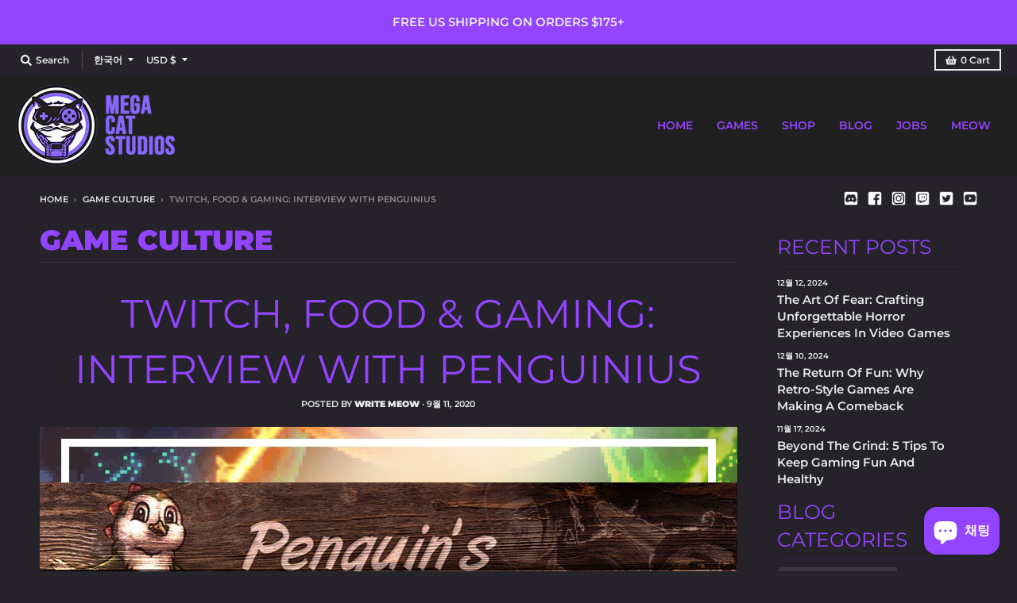

--- FILE ---
content_type: text/html; charset=utf-8
request_url: https://megacatstudios.com/ko/blogs/game-culture/twitch-food-gaming-interview-with-penguinius
body_size: 49531
content:
<!doctype html>
<!--[if IE 8]><html class="no-js lt-ie9" lang="ko"> <![endif]-->
<!--[if IE 9 ]><html class="ie9 no-js"> <![endif]-->
<!--[if (gt IE 9)|!(IE)]><!--> <html class="no-js" lang="ko"> <!--<![endif]-->
<head>
<!-- <script src="https://sapi.negate.io/script/4oUdaC/1uMs6ocU0nx/Mkg==?shop=shop-mega-cat.myshopify.com"></script> -->

<!--   <meta name="google-site-verification" content="ZQw7inTEzKGAsGl2G0b-9ijl7mA630DUKGQrsowGY7k" /> -->
  <meta name="google-site-verification" content="N54S0UAZVoBQqjXn58o0sW-VCMQT4JJFXYO6uqHLeuE" />
  <meta charset="utf-8">
  <meta http-equiv="X-UA-Compatible" content="IE=edge,chrome=1">
  <link rel="canonical" href="https://megacatstudios.com/ko/blogs/game-culture/twitch-food-gaming-interview-with-penguinius">
  <meta name="viewport" content="width=device-width,initial-scale=1">
  <meta name="theme-color" content="#9344ff">

<!-- Google Tag Manager -->
<script>(function(w,d,s,l,i){w[l]=w[l]||[];w[l].push({'gtm.start':
new Date().getTime(),event:'gtm.js'});var f=d.getElementsByTagName(s)[0],
j=d.createElement(s),dl=l!='dataLayer'?'&l='+l:'';j.async=true;j.src=
'https://www.googletagmanager.com/gtm.js?id='+i+dl;f.parentNode.insertBefore(j,f);
})(window,document,'script','dataLayer','GTM-PQ5BBXT');</script>
<!-- End Google Tag Manager -->

  
  <link rel="apple-touch-icon" sizes="180x180" href="//megacatstudios.com/cdn/shop/files/Favicon_purple_180x180.png?v=1688433700">
  <link rel="icon" type="image/png" sizes="32x32" href="//megacatstudios.com/cdn/shop/files/Favicon_purple_32x32.png?v=1688433700">
  <link rel="icon" type="image/png" sizes="16x16" href="//megacatstudios.com/cdn/shop/files/Favicon_purple_16x16.png?v=1688433700">
  <link rel="mask-icon" color="#9344ff">
  

  <title>
    Twitch, Food &amp; Gaming: Interview with Penguinius &ndash; Mega Cat Studios, Inc.
  </title>

  
    <meta name="description" content="      How was your stream originally born?     My husband, GeneralElost, is the original streamer on the channel which started back in 2017. In 2018 I started co-streaming on his channel with gaming, but near the end of 2018 I did a cooking fundraiser for St. Jude Children&#39;s Research Hospital in which our community unl">
  

  <meta property="og:site_name" content="Mega Cat Studios, Inc.">
<meta property="og:url" content="https://megacatstudios.com/ko/blogs/game-culture/twitch-food-gaming-interview-with-penguinius">
<meta property="og:title" content="Twitch, Food & Gaming: Interview with Penguinius">
<meta property="og:type" content="article">
<meta property="og:description" content=" 
 
 
How was your stream originally born?
 

 
My husband, GeneralElost, is the original streamer on the channel which started back in 2017. In 2018 I started co-streaming on his channel with gaming, but near the end of 2018 I did a cooking fundraiser for St. Jude Children's Research Hospital in which our community unlocked a milestone for me to do weekly cooking streams in 2019. After 2019, I fell in love and kept up the schedule of doing cooking streams on Mondays in addition to random gaming streams.
 
 
What helped excite your early audience and get your community engaged?
Going from the wife of a streamer and moderator in chat to being a constant face on stream as co-streamer was a lot of fun for our community. I also started a segment called "Viewer Request" which is where I took recipes that I knew nothing about and figured them out on stream with everyone. My audience seems to be most engaged when I'm experimenting or having to problem solve on stream, which I love doing and bringing chat into working things out with me.
 
 
What did you learn about yourself through becoming a food-focused streamer on Twitch?
Finding confidence, patience, and flexibility in myself have been huge. Learning how to plan a "menu" for the night, but then how to go with the flow of whatever happens live with people watching without getting upset or self conscious has been very beneficial. Before streaming, I would stress so much about time crunches for meals to be done and wanting things to be perfect, but hosting a live show where people can comment in real-time has helped me relax and accept what happens in the kitchen. I have found that I am more flexible than I thought in accepting difficulties and I have a lot of creativity in me to come up with solutions.
 
 
What makes the food community on Twitch so special?
The variety in personalities and cooking backgrounds/experiences for both the streamers and viewers are amazing. Bouncing around and watching other streamers, I have found some that are home cooks like me all the way up to some experienced chef's showing off their skills but are still down to earth and accessible for the viewers to chat with. The viewers are also great, bringing in their own experiences and cultures leading to some fun conversations and learning experiences. I have learned so much from the viewers about the types of food they eat and what is different between my ingredients and methods compared to their own.
 
 
Which streamers influenced you the most?
Inside of the food community, LadyHana and Twogirls1game were some of my first inspirations after listening to them talk at a Twitchcon panel about their experiences as a food streamers. LadyHana helped frame my mind of going with the flow and relaxing on stream, not stressing about any mistakes or whoopsies while Twogirls1game's unique spin on creating personas and having such a unique experience in the kitchen both inspired me. Outside of the food category, Littlesiha has always been a huge influence on how to just be yourself and don't hold back. That has really helped me feel comfortable with myself to not put on a "face" for an audience but be the real me for viewers to get to interact with.
 
 
Any fun stories or wild moments you can share?
Charity is a huge focus of our channel, and in the kitchen, we have an annual fundraising event that includes a lot of pies and pudding. I have thrown so many pies filled with pudding, whipped cream and random toppings that have been splashed on all of our cabinets, floors, and ceilings leading to tons of craziness. One time we were feeling super generous for a great donation and ended up dumping a huge tub of pudding all over my husband's head and back. In another stream, I was attempting a traditional gingerbread recipe out and it failed horribly! The dough came out as thick as a brick, so I went through all my kitchen tools from mallets to specialized sushi knives to try and make a dent. I was determined to make that dough work and eventually we got a tool to slice the massive brick up into mini bricks and make mini brick gingerbread cookies. Those cookies have become a vendetta for my channel and I have attempted this recipe 3 times now to try and tackle it.
 
 
What's your favorite memory as a gamer?
My favorite memory as a gamer is back when I was little in my home with my brothers, playing Super Mario World. I loved waking up on the weekend, staying in my pajamas, mom cooking breakfast, and we all crowd around the SNES and TV. At first I was too little to play so I would just watch them and I loved seeing how they would banter back and forth but still fully enjoy the game. As I got older it was fun to join in and tackle the game myself and there was nothing more pleasing than getting through the Super Mario World and Donkey Kong games!! Gaming has always been so community driven for me, either just watching or playing. Like in college, hanging out in the common areas and playing round after round of Guitar Hero together late into the night were some of my best bonding moments with a lot of my friends.
 
 
Who will enjoy your stream the most?
I am a self taught cook with no formal training but I love sharing my own experiences from succeeding and failing in cooking. Learning from mistakes is great! Also, just experimenting in the kitchen and "playing" with food so it is not intimidating and seems approcable. Anyone that wants to learn the basics, some tips and tricks, as well as how to learn from a recipe together would fit in well with this stream. There are a lot of "learning moments" as I tackle things I have never tried or encounter problems with recipes on stream, so the chat and viewers get to be a part of the problem solving experience and we all learn together. That and I have an odd personality and I firmly believe the more sound effects you make while cooking, the better the food comes out, so there are many ways to stay entertained while watching! My streams also have captions on at all times, so it is accessible for anyone that cannot access the audio or need them as support if English is not their first language. I use American Sign Language myself so if anyone requests it, I don't mind signing while streaming as well. All are welcomed!
 
 
Anything else you'd like to add?
Cooking, like gaming, is meant to be fun! There can be stressful times in the kitchen and things might seem intimidating, but you can't learn without trying first. I really aim to make the kitchen not look like a scary place and be just as fun as gaming. It is a good life skill to have and the more accessible and relatable I can make it be, the better!"><meta property="og:image" content="http://megacatstudios.com/cdn/shop/articles/Penguinius_877x_ad2fb8a7-5a90-45ef-8972-1144fbb4c2ce_1200x1200.png?v=1601880229">
      <meta property="og:image:secure_url" content="https://megacatstudios.com/cdn/shop/articles/Penguinius_877x_ad2fb8a7-5a90-45ef-8972-1144fbb4c2ce_1200x1200.png?v=1601880229">
      <meta property="og:image:width" content="877">
      <meta property="og:image:height" content="367">

<meta name="twitter:site" content="@megacatstudios">
<meta name="twitter:card" content="summary_large_image">
<meta name="twitter:title" content="Twitch, Food & Gaming: Interview with Penguinius">
<meta name="twitter:description" content=" 
 
 
How was your stream originally born?
 

 
My husband, GeneralElost, is the original streamer on the channel which started back in 2017. In 2018 I started co-streaming on his channel with gaming, but near the end of 2018 I did a cooking fundraiser for St. Jude Children's Research Hospital in which our community unlocked a milestone for me to do weekly cooking streams in 2019. After 2019, I fell in love and kept up the schedule of doing cooking streams on Mondays in addition to random gaming streams.
 
 
What helped excite your early audience and get your community engaged?
Going from the wife of a streamer and moderator in chat to being a constant face on stream as co-streamer was a lot of fun for our community. I also started a segment called "Viewer Request" which is where I took recipes that I knew nothing about and figured them out on stream with everyone. My audience seems to be most engaged when I'm experimenting or having to problem solve on stream, which I love doing and bringing chat into working things out with me.
 
 
What did you learn about yourself through becoming a food-focused streamer on Twitch?
Finding confidence, patience, and flexibility in myself have been huge. Learning how to plan a "menu" for the night, but then how to go with the flow of whatever happens live with people watching without getting upset or self conscious has been very beneficial. Before streaming, I would stress so much about time crunches for meals to be done and wanting things to be perfect, but hosting a live show where people can comment in real-time has helped me relax and accept what happens in the kitchen. I have found that I am more flexible than I thought in accepting difficulties and I have a lot of creativity in me to come up with solutions.
 
 
What makes the food community on Twitch so special?
The variety in personalities and cooking backgrounds/experiences for both the streamers and viewers are amazing. Bouncing around and watching other streamers, I have found some that are home cooks like me all the way up to some experienced chef's showing off their skills but are still down to earth and accessible for the viewers to chat with. The viewers are also great, bringing in their own experiences and cultures leading to some fun conversations and learning experiences. I have learned so much from the viewers about the types of food they eat and what is different between my ingredients and methods compared to their own.
 
 
Which streamers influenced you the most?
Inside of the food community, LadyHana and Twogirls1game were some of my first inspirations after listening to them talk at a Twitchcon panel about their experiences as a food streamers. LadyHana helped frame my mind of going with the flow and relaxing on stream, not stressing about any mistakes or whoopsies while Twogirls1game's unique spin on creating personas and having such a unique experience in the kitchen both inspired me. Outside of the food category, Littlesiha has always been a huge influence on how to just be yourself and don't hold back. That has really helped me feel comfortable with myself to not put on a "face" for an audience but be the real me for viewers to get to interact with.
 
 
Any fun stories or wild moments you can share?
Charity is a huge focus of our channel, and in the kitchen, we have an annual fundraising event that includes a lot of pies and pudding. I have thrown so many pies filled with pudding, whipped cream and random toppings that have been splashed on all of our cabinets, floors, and ceilings leading to tons of craziness. One time we were feeling super generous for a great donation and ended up dumping a huge tub of pudding all over my husband's head and back. In another stream, I was attempting a traditional gingerbread recipe out and it failed horribly! The dough came out as thick as a brick, so I went through all my kitchen tools from mallets to specialized sushi knives to try and make a dent. I was determined to make that dough work and eventually we got a tool to slice the massive brick up into mini bricks and make mini brick gingerbread cookies. Those cookies have become a vendetta for my channel and I have attempted this recipe 3 times now to try and tackle it.
 
 
What's your favorite memory as a gamer?
My favorite memory as a gamer is back when I was little in my home with my brothers, playing Super Mario World. I loved waking up on the weekend, staying in my pajamas, mom cooking breakfast, and we all crowd around the SNES and TV. At first I was too little to play so I would just watch them and I loved seeing how they would banter back and forth but still fully enjoy the game. As I got older it was fun to join in and tackle the game myself and there was nothing more pleasing than getting through the Super Mario World and Donkey Kong games!! Gaming has always been so community driven for me, either just watching or playing. Like in college, hanging out in the common areas and playing round after round of Guitar Hero together late into the night were some of my best bonding moments with a lot of my friends.
 
 
Who will enjoy your stream the most?
I am a self taught cook with no formal training but I love sharing my own experiences from succeeding and failing in cooking. Learning from mistakes is great! Also, just experimenting in the kitchen and "playing" with food so it is not intimidating and seems approcable. Anyone that wants to learn the basics, some tips and tricks, as well as how to learn from a recipe together would fit in well with this stream. There are a lot of "learning moments" as I tackle things I have never tried or encounter problems with recipes on stream, so the chat and viewers get to be a part of the problem solving experience and we all learn together. That and I have an odd personality and I firmly believe the more sound effects you make while cooking, the better the food comes out, so there are many ways to stay entertained while watching! My streams also have captions on at all times, so it is accessible for anyone that cannot access the audio or need them as support if English is not their first language. I use American Sign Language myself so if anyone requests it, I don't mind signing while streaming as well. All are welcomed!
 
 
Anything else you'd like to add?
Cooking, like gaming, is meant to be fun! There can be stressful times in the kitchen and things might seem intimidating, but you can't learn without trying first. I really aim to make the kitchen not look like a scary place and be just as fun as gaming. It is a good life skill to have and the more accessible and relatable I can make it be, the better!">


  <script>window.performance && window.performance.mark && window.performance.mark('shopify.content_for_header.start');</script><meta name="google-site-verification" content="hNV4iSNwvLZlm7J8BB9c1dk1aoPulHNGAFIsvHUCfws">
<meta name="google-site-verification" content="hNV4iSNwvLZlm7J8BB9c1dk1aoPulHNGAFIsvHUCfws">
<meta id="shopify-digital-wallet" name="shopify-digital-wallet" content="/44409192598/digital_wallets/dialog">
<meta name="shopify-checkout-api-token" content="199b41d941e52f057bd083a9ee46b4f9">
<meta id="in-context-paypal-metadata" data-shop-id="44409192598" data-venmo-supported="false" data-environment="production" data-locale="en_US" data-paypal-v4="true" data-currency="USD">
<link rel="alternate" type="application/atom+xml" title="Feed" href="/ko/blogs/game-culture.atom" />
<link rel="alternate" hreflang="x-default" href="https://megacatstudios.com/blogs/game-culture/twitch-food-gaming-interview-with-penguinius">
<link rel="alternate" hreflang="ru" href="https://megacatstudios.com/ru/blogs/game-culture/twitch-food-gaming-interview-with-penguinius">
<link rel="alternate" hreflang="ko" href="https://megacatstudios.com/ko/blogs/game-culture/twitch-food-gaming-interview-with-penguinius">
<link rel="alternate" hreflang="ja" href="https://megacatstudios.com/ja/blogs/game-culture/twitch-food-gaming-interview-with-penguinius">
<link rel="alternate" hreflang="de" href="https://megacatstudios.com/de/blogs/game-culture/twitch-food-gaming-interview-with-penguinius">
<script async="async" src="/checkouts/internal/preloads.js?locale=ko-US"></script>
<link rel="preconnect" href="https://shop.app" crossorigin="anonymous">
<script async="async" src="https://shop.app/checkouts/internal/preloads.js?locale=ko-US&shop_id=44409192598" crossorigin="anonymous"></script>
<script id="apple-pay-shop-capabilities" type="application/json">{"shopId":44409192598,"countryCode":"US","currencyCode":"USD","merchantCapabilities":["supports3DS"],"merchantId":"gid:\/\/shopify\/Shop\/44409192598","merchantName":"Mega Cat Studios, Inc.","requiredBillingContactFields":["postalAddress","email"],"requiredShippingContactFields":["postalAddress","email"],"shippingType":"shipping","supportedNetworks":["visa","masterCard","amex","discover","elo","jcb"],"total":{"type":"pending","label":"Mega Cat Studios, Inc.","amount":"1.00"},"shopifyPaymentsEnabled":true,"supportsSubscriptions":true}</script>
<script id="shopify-features" type="application/json">{"accessToken":"199b41d941e52f057bd083a9ee46b4f9","betas":["rich-media-storefront-analytics"],"domain":"megacatstudios.com","predictiveSearch":true,"shopId":44409192598,"locale":"ko"}</script>
<script>var Shopify = Shopify || {};
Shopify.shop = "shop-mega-cat.myshopify.com";
Shopify.locale = "ko";
Shopify.currency = {"active":"USD","rate":"1.0"};
Shopify.country = "US";
Shopify.theme = {"name":"Megacat-District-Final","id":112782606486,"schema_name":"District","schema_version":"3.7.6","theme_store_id":null,"role":"main"};
Shopify.theme.handle = "null";
Shopify.theme.style = {"id":null,"handle":null};
Shopify.cdnHost = "megacatstudios.com/cdn";
Shopify.routes = Shopify.routes || {};
Shopify.routes.root = "/ko/";</script>
<script type="module">!function(o){(o.Shopify=o.Shopify||{}).modules=!0}(window);</script>
<script>!function(o){function n(){var o=[];function n(){o.push(Array.prototype.slice.apply(arguments))}return n.q=o,n}var t=o.Shopify=o.Shopify||{};t.loadFeatures=n(),t.autoloadFeatures=n()}(window);</script>
<script>
  window.ShopifyPay = window.ShopifyPay || {};
  window.ShopifyPay.apiHost = "shop.app\/pay";
  window.ShopifyPay.redirectState = null;
</script>
<script id="shop-js-analytics" type="application/json">{"pageType":"article"}</script>
<script defer="defer" async type="module" src="//megacatstudios.com/cdn/shopifycloud/shop-js/modules/v2/client.init-shop-cart-sync_1BtAdO9A.ko.esm.js"></script>
<script defer="defer" async type="module" src="//megacatstudios.com/cdn/shopifycloud/shop-js/modules/v2/chunk.common_Ci49DSvp.esm.js"></script>
<script type="module">
  await import("//megacatstudios.com/cdn/shopifycloud/shop-js/modules/v2/client.init-shop-cart-sync_1BtAdO9A.ko.esm.js");
await import("//megacatstudios.com/cdn/shopifycloud/shop-js/modules/v2/chunk.common_Ci49DSvp.esm.js");

  window.Shopify.SignInWithShop?.initShopCartSync?.({"fedCMEnabled":true,"windoidEnabled":true});

</script>
<script>
  window.Shopify = window.Shopify || {};
  if (!window.Shopify.featureAssets) window.Shopify.featureAssets = {};
  window.Shopify.featureAssets['shop-js'] = {"shop-cart-sync":["modules/v2/client.shop-cart-sync_BfpVYnyo.ko.esm.js","modules/v2/chunk.common_Ci49DSvp.esm.js"],"init-fed-cm":["modules/v2/client.init-fed-cm_CQU9MIX2.ko.esm.js","modules/v2/chunk.common_Ci49DSvp.esm.js"],"init-shop-email-lookup-coordinator":["modules/v2/client.init-shop-email-lookup-coordinator_BVJ79wu7.ko.esm.js","modules/v2/chunk.common_Ci49DSvp.esm.js"],"shop-cash-offers":["modules/v2/client.shop-cash-offers_DY3hfLhm.ko.esm.js","modules/v2/chunk.common_Ci49DSvp.esm.js","modules/v2/chunk.modal_DTEarnk1.esm.js"],"shop-button":["modules/v2/client.shop-button_Cd8UGLhj.ko.esm.js","modules/v2/chunk.common_Ci49DSvp.esm.js"],"init-windoid":["modules/v2/client.init-windoid_DGDi0Myq.ko.esm.js","modules/v2/chunk.common_Ci49DSvp.esm.js"],"avatar":["modules/v2/client.avatar_BTnouDA3.ko.esm.js"],"init-shop-cart-sync":["modules/v2/client.init-shop-cart-sync_1BtAdO9A.ko.esm.js","modules/v2/chunk.common_Ci49DSvp.esm.js"],"shop-toast-manager":["modules/v2/client.shop-toast-manager_DUIWMjmo.ko.esm.js","modules/v2/chunk.common_Ci49DSvp.esm.js"],"pay-button":["modules/v2/client.pay-button_Dum2VPpK.ko.esm.js","modules/v2/chunk.common_Ci49DSvp.esm.js"],"shop-login-button":["modules/v2/client.shop-login-button_DuGwieqO.ko.esm.js","modules/v2/chunk.common_Ci49DSvp.esm.js","modules/v2/chunk.modal_DTEarnk1.esm.js"],"init-customer-accounts-sign-up":["modules/v2/client.init-customer-accounts-sign-up_Bf3GPBlU.ko.esm.js","modules/v2/client.shop-login-button_DuGwieqO.ko.esm.js","modules/v2/chunk.common_Ci49DSvp.esm.js","modules/v2/chunk.modal_DTEarnk1.esm.js"],"init-shop-for-new-customer-accounts":["modules/v2/client.init-shop-for-new-customer-accounts_DHeYSa9-.ko.esm.js","modules/v2/client.shop-login-button_DuGwieqO.ko.esm.js","modules/v2/chunk.common_Ci49DSvp.esm.js","modules/v2/chunk.modal_DTEarnk1.esm.js"],"init-customer-accounts":["modules/v2/client.init-customer-accounts_BteTTeCB.ko.esm.js","modules/v2/client.shop-login-button_DuGwieqO.ko.esm.js","modules/v2/chunk.common_Ci49DSvp.esm.js","modules/v2/chunk.modal_DTEarnk1.esm.js"],"shop-follow-button":["modules/v2/client.shop-follow-button_OnBPlX37.ko.esm.js","modules/v2/chunk.common_Ci49DSvp.esm.js","modules/v2/chunk.modal_DTEarnk1.esm.js"],"lead-capture":["modules/v2/client.lead-capture_BDvT2DJa.ko.esm.js","modules/v2/chunk.common_Ci49DSvp.esm.js","modules/v2/chunk.modal_DTEarnk1.esm.js"],"checkout-modal":["modules/v2/client.checkout-modal_twWPE2-b.ko.esm.js","modules/v2/chunk.common_Ci49DSvp.esm.js","modules/v2/chunk.modal_DTEarnk1.esm.js"],"shop-login":["modules/v2/client.shop-login_BpQrsKI4.ko.esm.js","modules/v2/chunk.common_Ci49DSvp.esm.js","modules/v2/chunk.modal_DTEarnk1.esm.js"],"payment-terms":["modules/v2/client.payment-terms_Cacz7HLI.ko.esm.js","modules/v2/chunk.common_Ci49DSvp.esm.js","modules/v2/chunk.modal_DTEarnk1.esm.js"]};
</script>
<script>(function() {
  var isLoaded = false;
  function asyncLoad() {
    if (isLoaded) return;
    isLoaded = true;
    var urls = ["https:\/\/shopifyapp.rontar.com\/ScriptTags\/onlinestore.js?advId=32532\u0026audienceId=ad033744-b1de-4f3e-90e3-78ae49c7afda\u0026priceId=12804\u0026shop=shop-mega-cat.myshopify.com","https:\/\/script.pop-convert.com\/new-micro\/production.pc.min.js?unique_id=shop-mega-cat.myshopify.com\u0026shop=shop-mega-cat.myshopify.com","https:\/\/cdn.s3.pop-convert.com\/pcjs.production.min.js?unique_id=shop-mega-cat.myshopify.com\u0026shop=shop-mega-cat.myshopify.com"];
    for (var i = 0; i < urls.length; i++) {
      var s = document.createElement('script');
      s.type = 'text/javascript';
      s.async = true;
      s.src = urls[i];
      var x = document.getElementsByTagName('script')[0];
      x.parentNode.insertBefore(s, x);
    }
  };
  if(window.attachEvent) {
    window.attachEvent('onload', asyncLoad);
  } else {
    window.addEventListener('load', asyncLoad, false);
  }
})();</script>
<script id="__st">var __st={"a":44409192598,"offset":-18000,"reqid":"9e6ce067-d997-4899-91b2-e3684152b9c3-1766846489","pageurl":"megacatstudios.com\/ko\/blogs\/game-culture\/twitch-food-gaming-interview-with-penguinius","s":"articles-392602124438","u":"2d739a90148a","p":"article","rtyp":"article","rid":392602124438};</script>
<script>window.ShopifyPaypalV4VisibilityTracking = true;</script>
<script id="captcha-bootstrap">!function(){'use strict';const t='contact',e='account',n='new_comment',o=[[t,t],['blogs',n],['comments',n],[t,'customer']],c=[[e,'customer_login'],[e,'guest_login'],[e,'recover_customer_password'],[e,'create_customer']],r=t=>t.map((([t,e])=>`form[action*='/${t}']:not([data-nocaptcha='true']) input[name='form_type'][value='${e}']`)).join(','),a=t=>()=>t?[...document.querySelectorAll(t)].map((t=>t.form)):[];function s(){const t=[...o],e=r(t);return a(e)}const i='password',u='form_key',d=['recaptcha-v3-token','g-recaptcha-response','h-captcha-response',i],f=()=>{try{return window.sessionStorage}catch{return}},m='__shopify_v',_=t=>t.elements[u];function p(t,e,n=!1){try{const o=window.sessionStorage,c=JSON.parse(o.getItem(e)),{data:r}=function(t){const{data:e,action:n}=t;return t[m]||n?{data:e,action:n}:{data:t,action:n}}(c);for(const[e,n]of Object.entries(r))t.elements[e]&&(t.elements[e].value=n);n&&o.removeItem(e)}catch(o){console.error('form repopulation failed',{error:o})}}const l='form_type',E='cptcha';function T(t){t.dataset[E]=!0}const w=window,h=w.document,L='Shopify',v='ce_forms',y='captcha';let A=!1;((t,e)=>{const n=(g='f06e6c50-85a8-45c8-87d0-21a2b65856fe',I='https://cdn.shopify.com/shopifycloud/storefront-forms-hcaptcha/ce_storefront_forms_captcha_hcaptcha.v1.5.2.iife.js',D={infoText:'hCaptcha에 의해 보호됨',privacyText:'개인정보 보호',termsText:'약관'},(t,e,n)=>{const o=w[L][v],c=o.bindForm;if(c)return c(t,g,e,D).then(n);var r;o.q.push([[t,g,e,D],n]),r=I,A||(h.body.append(Object.assign(h.createElement('script'),{id:'captcha-provider',async:!0,src:r})),A=!0)});var g,I,D;w[L]=w[L]||{},w[L][v]=w[L][v]||{},w[L][v].q=[],w[L][y]=w[L][y]||{},w[L][y].protect=function(t,e){n(t,void 0,e),T(t)},Object.freeze(w[L][y]),function(t,e,n,w,h,L){const[v,y,A,g]=function(t,e,n){const i=e?o:[],u=t?c:[],d=[...i,...u],f=r(d),m=r(i),_=r(d.filter((([t,e])=>n.includes(e))));return[a(f),a(m),a(_),s()]}(w,h,L),I=t=>{const e=t.target;return e instanceof HTMLFormElement?e:e&&e.form},D=t=>v().includes(t);t.addEventListener('submit',(t=>{const e=I(t);if(!e)return;const n=D(e)&&!e.dataset.hcaptchaBound&&!e.dataset.recaptchaBound,o=_(e),c=g().includes(e)&&(!o||!o.value);(n||c)&&t.preventDefault(),c&&!n&&(function(t){try{if(!f())return;!function(t){const e=f();if(!e)return;const n=_(t);if(!n)return;const o=n.value;o&&e.removeItem(o)}(t);const e=Array.from(Array(32),(()=>Math.random().toString(36)[2])).join('');!function(t,e){_(t)||t.append(Object.assign(document.createElement('input'),{type:'hidden',name:u})),t.elements[u].value=e}(t,e),function(t,e){const n=f();if(!n)return;const o=[...t.querySelectorAll(`input[type='${i}']`)].map((({name:t})=>t)),c=[...d,...o],r={};for(const[a,s]of new FormData(t).entries())c.includes(a)||(r[a]=s);n.setItem(e,JSON.stringify({[m]:1,action:t.action,data:r}))}(t,e)}catch(e){console.error('failed to persist form',e)}}(e),e.submit())}));const S=(t,e)=>{t&&!t.dataset[E]&&(n(t,e.some((e=>e===t))),T(t))};for(const o of['focusin','change'])t.addEventListener(o,(t=>{const e=I(t);D(e)&&S(e,y())}));const B=e.get('form_key'),M=e.get(l),P=B&&M;t.addEventListener('DOMContentLoaded',(()=>{const t=y();if(P)for(const e of t)e.elements[l].value===M&&p(e,B);[...new Set([...A(),...v().filter((t=>'true'===t.dataset.shopifyCaptcha))])].forEach((e=>S(e,t)))}))}(h,new URLSearchParams(w.location.search),n,t,e,['guest_login'])})(!0,!1)}();</script>
<script integrity="sha256-4kQ18oKyAcykRKYeNunJcIwy7WH5gtpwJnB7kiuLZ1E=" data-source-attribution="shopify.loadfeatures" defer="defer" src="//megacatstudios.com/cdn/shopifycloud/storefront/assets/storefront/load_feature-a0a9edcb.js" crossorigin="anonymous"></script>
<script crossorigin="anonymous" defer="defer" src="//megacatstudios.com/cdn/shopifycloud/storefront/assets/shopify_pay/storefront-65b4c6d7.js?v=20250812"></script>
<script data-source-attribution="shopify.dynamic_checkout.dynamic.init">var Shopify=Shopify||{};Shopify.PaymentButton=Shopify.PaymentButton||{isStorefrontPortableWallets:!0,init:function(){window.Shopify.PaymentButton.init=function(){};var t=document.createElement("script");t.src="https://megacatstudios.com/cdn/shopifycloud/portable-wallets/latest/portable-wallets.ko.js",t.type="module",document.head.appendChild(t)}};
</script>
<script data-source-attribution="shopify.dynamic_checkout.buyer_consent">
  function portableWalletsHideBuyerConsent(e){var t=document.getElementById("shopify-buyer-consent"),n=document.getElementById("shopify-subscription-policy-button");t&&n&&(t.classList.add("hidden"),t.setAttribute("aria-hidden","true"),n.removeEventListener("click",e))}function portableWalletsShowBuyerConsent(e){var t=document.getElementById("shopify-buyer-consent"),n=document.getElementById("shopify-subscription-policy-button");t&&n&&(t.classList.remove("hidden"),t.removeAttribute("aria-hidden"),n.addEventListener("click",e))}window.Shopify?.PaymentButton&&(window.Shopify.PaymentButton.hideBuyerConsent=portableWalletsHideBuyerConsent,window.Shopify.PaymentButton.showBuyerConsent=portableWalletsShowBuyerConsent);
</script>
<script data-source-attribution="shopify.dynamic_checkout.cart.bootstrap">document.addEventListener("DOMContentLoaded",(function(){function t(){return document.querySelector("shopify-accelerated-checkout-cart, shopify-accelerated-checkout")}if(t())Shopify.PaymentButton.init();else{new MutationObserver((function(e,n){t()&&(Shopify.PaymentButton.init(),n.disconnect())})).observe(document.body,{childList:!0,subtree:!0})}}));
</script>
<script id='scb4127' type='text/javascript' async='' src='https://megacatstudios.com/cdn/shopifycloud/privacy-banner/storefront-banner.js'></script><link id="shopify-accelerated-checkout-styles" rel="stylesheet" media="screen" href="https://megacatstudios.com/cdn/shopifycloud/portable-wallets/latest/accelerated-checkout-backwards-compat.css" crossorigin="anonymous">
<style id="shopify-accelerated-checkout-cart">
        #shopify-buyer-consent {
  margin-top: 1em;
  display: inline-block;
  width: 100%;
}

#shopify-buyer-consent.hidden {
  display: none;
}

#shopify-subscription-policy-button {
  background: none;
  border: none;
  padding: 0;
  text-decoration: underline;
  font-size: inherit;
  cursor: pointer;
}

#shopify-subscription-policy-button::before {
  box-shadow: none;
}

      </style>

<script>window.performance && window.performance.mark && window.performance.mark('shopify.content_for_header.end');</script>
  <link href="//megacatstudios.com/cdn/shop/t/4/assets/theme.scss.css?v=52224300188269855081763019488" rel="stylesheet" type="text/css" media="all" />

  
  
  <script>
    window.StyleHatch = window.StyleHatch || {};
    StyleHatch.Strings = {
      instagramAddToken: "Add your Instagram access token.",
      instagramInvalidToken: "The Instagram access token is invalid. Check to make sure you added the complete token.",
      instagramRateLimitToken: "Your store is currently over Instagram\u0026#39;s rate limit. Contact Style Hatch support for details.",
      addToCart: "Add to Cart",
      preOrder: "Pre-Order",
      soldOut: "Sold Out",
      addressError: "Error looking up that address",
      addressNoResults: "No results for that address",
      addressQueryLimit: "You have exceeded the Google API usage limit. Consider upgrading to a \u003ca href=\"https:\/\/developers.google.com\/maps\/premium\/usage-limits\"\u003ePremium Plan\u003c\/a\u003e.",
      authError: "There was a problem authenticating your Google Maps account.",
      agreeNotice: "You must agree with the terms and conditions of sales to check out."
    }
    window.theme = window.theme || {};
    window.theme.info = { name: "District" };
    StyleHatch.currencyFormat = "\u003cspan class=transcy-money notranslate\u003e${{amount}}\u003c\/span\u003e";
    StyleHatch.ajaxCartEnable = true;
    StyleHatch.cartData = {"note":null,"attributes":{},"original_total_price":0,"total_price":0,"total_discount":0,"total_weight":0.0,"item_count":0,"items":[],"requires_shipping":false,"currency":"USD","items_subtotal_price":0,"cart_level_discount_applications":[],"checkout_charge_amount":0};
    StyleHatch.routes = {
      root_url: '/ko',
      account_url: '/ko/account',
      account_login_url: '/ko/account/login',
      account_logout_url: '/ko/account/logout',
      account_recover_url: '/ko/account/recover',
      account_register_url: '/ko/account/register',
      account_addresses_url: '/ko/account/addresses',
      collections_url: '/ko/collections',
      all_products_collection_url: '/ko/collections/all',
      search_url: '/ko/search',
      cart_url: '/ko/cart',
      cart_add_url: '/ko/cart/add',
      cart_change_url: '/ko/cart/change',
      cart_clear_url: '/ko/cart/clear',
      product_recommendations_url: '/ko/recommendations/products'
    };
    // Post defer
    window.addEventListener('DOMContentLoaded', function() {
      (function( $ ) {
      

      
      
      })(jq223);
    });
    document.documentElement.className = document.documentElement.className.replace('no-js', 'js');
  </script>
  <script type="text/javascript">
    window.lazySizesConfig = window.lazySizesConfig || {};
    window.lazySizesConfig.loadMode = 1;
  </script>
  <!-- Reddit Pixel -->
  <script>
  !function(w,d){if(!w.rdt){var p=w.rdt=function(){p.sendEvent?p.sendEvent.apply(p,arguments):p.callQueue.push(arguments)};p.callQueue=[];var t=d.createElement("script");t.src="https://www.redditstatic.com/ads/pixel.js",t.async=!0;var s=d.getElementsByTagName("script")[0];s.parentNode.insertBefore(t,s)}}(window,document);rdt('init','t2_zl7kww3');rdt('track', 'PageVisit');
  </script>
  <!-- DO NOT MODIFY -->
  <!-- End Reddit Pixel -->
  <!--[if (gt IE 9)|!(IE)]><!--><script src="//megacatstudios.com/cdn/shop/t/4/assets/lazysizes.min.js?v=174097831579247140971600868452" async="async"></script><!--<![endif]-->
  <!--[if lte IE 9]><script src="//megacatstudios.com/cdn/shop/t/4/assets/lazysizes.min.js?v=174097831579247140971600868452"></script><![endif]-->
  <!--[if (gt IE 9)|!(IE)]><!--><script src="//megacatstudios.com/cdn/shop/t/4/assets/vendor.js?v=120677747010623632271600868496" defer="defer"></script><!--<![endif]-->
  <!--[if lte IE 9]><script src="//megacatstudios.com/cdn/shop/t/4/assets/vendor.js?v=120677747010623632271600868496"></script><![endif]-->
  <!--[if (gt IE 9)|!(IE)]><!--><script src="//megacatstudios.com/cdn/shop/t/4/assets/theme.js?v=69644547432655485721637659066" defer="defer"></script><!--<![endif]-->
  <!--[if lte IE 9]><script src="//megacatstudios.com/cdn/shop/t/4/assets/theme.min.js?v=145684740981500992581600868495"></script><![endif]-->

 

<script>window.__pagefly_analytics_settings__={"acceptTracking":false};</script>
 <style type='text/css'>
  .baCountry{width:30px;height:20px;display:inline-block;vertical-align:middle;margin-right:6px;background-size:30px!important;border-radius:4px;background-repeat:no-repeat}
  .baCountry-traditional .baCountry{background-image:url(https://cdn.shopify.com/s/files/1/0194/1736/6592/t/1/assets/ba-flags.png?=14261939516959647149);height:19px!important}
  .baCountry-modern .baCountry{background-image:url(https://cdn.shopify.com/s/files/1/0194/1736/6592/t/1/assets/ba-flags.png?=14261939516959647149)}
  .baCountry-NO-FLAG{background-position:0 0}.baCountry-AD{background-position:0 -20px}.baCountry-AED{background-position:0 -40px}.baCountry-AFN{background-position:0 -60px}.baCountry-AG{background-position:0 -80px}.baCountry-AI{background-position:0 -100px}.baCountry-ALL{background-position:0 -120px}.baCountry-AMD{background-position:0 -140px}.baCountry-AOA{background-position:0 -160px}.baCountry-ARS{background-position:0 -180px}.baCountry-AS{background-position:0 -200px}.baCountry-AT{background-position:0 -220px}.baCountry-AUD{background-position:0 -240px}.baCountry-AWG{background-position:0 -260px}.baCountry-AZN{background-position:0 -280px}.baCountry-BAM{background-position:0 -300px}.baCountry-BBD{background-position:0 -320px}.baCountry-BDT{background-position:0 -340px}.baCountry-BE{background-position:0 -360px}.baCountry-BF{background-position:0 -380px}.baCountry-BGN{background-position:0 -400px}.baCountry-BHD{background-position:0 -420px}.baCountry-BIF{background-position:0 -440px}.baCountry-BJ{background-position:0 -460px}.baCountry-BMD{background-position:0 -480px}.baCountry-BND{background-position:0 -500px}.baCountry-BOB{background-position:0 -520px}.baCountry-BRL{background-position:0 -540px}.baCountry-BSD{background-position:0 -560px}.baCountry-BTN{background-position:0 -580px}.baCountry-BWP{background-position:0 -600px}.baCountry-BYN{background-position:0 -620px}.baCountry-BZD{background-position:0 -640px}.baCountry-CAD{background-position:0 -660px}.baCountry-CC{background-position:0 -680px}.baCountry-CDF{background-position:0 -700px}.baCountry-CG{background-position:0 -720px}.baCountry-CHF{background-position:0 -740px}.baCountry-CI{background-position:0 -760px}.baCountry-CK{background-position:0 -780px}.baCountry-CLP{background-position:0 -800px}.baCountry-CM{background-position:0 -820px}.baCountry-CNY{background-position:0 -840px}.baCountry-COP{background-position:0 -860px}.baCountry-CRC{background-position:0 -880px}.baCountry-CU{background-position:0 -900px}.baCountry-CX{background-position:0 -920px}.baCountry-CY{background-position:0 -940px}.baCountry-CZK{background-position:0 -960px}.baCountry-DE{background-position:0 -980px}.baCountry-DJF{background-position:0 -1000px}.baCountry-DKK{background-position:0 -1020px}.baCountry-DM{background-position:0 -1040px}.baCountry-DOP{background-position:0 -1060px}.baCountry-DZD{background-position:0 -1080px}.baCountry-EC{background-position:0 -1100px}.baCountry-EE{background-position:0 -1120px}.baCountry-EGP{background-position:0 -1140px}.baCountry-ER{background-position:0 -1160px}.baCountry-ES{background-position:0 -1180px}.baCountry-ETB{background-position:0 -1200px}.baCountry-EUR{background-position:0 -1220px}.baCountry-FI{background-position:0 -1240px}.baCountry-FJD{background-position:0 -1260px}.baCountry-FKP{background-position:0 -1280px}.baCountry-FO{background-position:0 -1300px}.baCountry-FR{background-position:0 -1320px}.baCountry-GA{background-position:0 -1340px}.baCountry-GBP{background-position:0 -1360px}.baCountry-GD{background-position:0 -1380px}.baCountry-GEL{background-position:0 -1400px}.baCountry-GHS{background-position:0 -1420px}.baCountry-GIP{background-position:0 -1440px}.baCountry-GL{background-position:0 -1460px}.baCountry-GMD{background-position:0 -1480px}.baCountry-GNF{background-position:0 -1500px}.baCountry-GQ{background-position:0 -1520px}.baCountry-GR{background-position:0 -1540px}.baCountry-GTQ{background-position:0 -1560px}.baCountry-GU{background-position:0 -1580px}.baCountry-GW{background-position:0 -1600px}.baCountry-HKD{background-position:0 -1620px}.baCountry-HNL{background-position:0 -1640px}.baCountry-HRK{background-position:0 -1660px}.baCountry-HTG{background-position:0 -1680px}.baCountry-HUF{background-position:0 -1700px}.baCountry-IDR{background-position:0 -1720px}.baCountry-IE{background-position:0 -1740px}.baCountry-ILS{background-position:0 -1760px}.baCountry-INR{background-position:0 -1780px}.baCountry-IO{background-position:0 -1800px}.baCountry-IQD{background-position:0 -1820px}.baCountry-IRR{background-position:0 -1840px}.baCountry-ISK{background-position:0 -1860px}.baCountry-IT{background-position:0 -1880px}.baCountry-JMD{background-position:0 -1900px}.baCountry-JOD{background-position:0 -1920px}.baCountry-JPY{background-position:0 -1940px}.baCountry-KES{background-position:0 -1960px}.baCountry-KGS{background-position:0 -1980px}.baCountry-KHR{background-position:0 -2000px}.baCountry-KI{background-position:0 -2020px}.baCountry-KMF{background-position:0 -2040px}.baCountry-KN{background-position:0 -2060px}.baCountry-KP{background-position:0 -2080px}.baCountry-KRW{background-position:0 -2100px}.baCountry-KWD{background-position:0 -2120px}.baCountry-KYD{background-position:0 -2140px}.baCountry-KZT{background-position:0 -2160px}.baCountry-LBP{background-position:0 -2180px}.baCountry-LI{background-position:0 -2200px}.baCountry-LKR{background-position:0 -2220px}.baCountry-LRD{background-position:0 -2240px}.baCountry-LSL{background-position:0 -2260px}.baCountry-LT{background-position:0 -2280px}.baCountry-LU{background-position:0 -2300px}.baCountry-LV{background-position:0 -2320px}.baCountry-LYD{background-position:0 -2340px}.baCountry-MAD{background-position:0 -2360px}.baCountry-MC{background-position:0 -2380px}.baCountry-MDL{background-position:0 -2400px}.baCountry-ME{background-position:0 -2420px}.baCountry-MGA{background-position:0 -2440px}.baCountry-MKD{background-position:0 -2460px}.baCountry-ML{background-position:0 -2480px}.baCountry-MMK{background-position:0 -2500px}.baCountry-MN{background-position:0 -2520px}.baCountry-MOP{background-position:0 -2540px}.baCountry-MQ{background-position:0 -2560px}.baCountry-MR{background-position:0 -2580px}.baCountry-MS{background-position:0 -2600px}.baCountry-MT{background-position:0 -2620px}.baCountry-MUR{background-position:0 -2640px}.baCountry-MVR{background-position:0 -2660px}.baCountry-MWK{background-position:0 -2680px}.baCountry-MXN{background-position:0 -2700px}.baCountry-MYR{background-position:0 -2720px}.baCountry-MZN{background-position:0 -2740px}.baCountry-NAD{background-position:0 -2760px}.baCountry-NE{background-position:0 -2780px}.baCountry-NF{background-position:0 -2800px}.baCountry-NG{background-position:0 -2820px}.baCountry-NIO{background-position:0 -2840px}.baCountry-NL{background-position:0 -2860px}.baCountry-NOK{background-position:0 -2880px}.baCountry-NPR{background-position:0 -2900px}.baCountry-NR{background-position:0 -2920px}.baCountry-NU{background-position:0 -2940px}.baCountry-NZD{background-position:0 -2960px}.baCountry-OMR{background-position:0 -2980px}.baCountry-PAB{background-position:0 -3000px}.baCountry-PEN{background-position:0 -3020px}.baCountry-PGK{background-position:0 -3040px}.baCountry-PHP{background-position:0 -3060px}.baCountry-PKR{background-position:0 -3080px}.baCountry-PLN{background-position:0 -3100px}.baCountry-PR{background-position:0 -3120px}.baCountry-PS{background-position:0 -3140px}.baCountry-PT{background-position:0 -3160px}.baCountry-PW{background-position:0 -3180px}.baCountry-QAR{background-position:0 -3200px}.baCountry-RON{background-position:0 -3220px}.baCountry-RSD{background-position:0 -3240px}.baCountry-RUB{background-position:0 -3260px}.baCountry-RWF{background-position:0 -3280px}.baCountry-SAR{background-position:0 -3300px}.baCountry-SBD{background-position:0 -3320px}.baCountry-SCR{background-position:0 -3340px}.baCountry-SDG{background-position:0 -3360px}.baCountry-SEK{background-position:0 -3380px}.baCountry-SGD{background-position:0 -3400px}.baCountry-SI{background-position:0 -3420px}.baCountry-SK{background-position:0 -3440px}.baCountry-SLL{background-position:0 -3460px}.baCountry-SM{background-position:0 -3480px}.baCountry-SN{background-position:0 -3500px}.baCountry-SO{background-position:0 -3520px}.baCountry-SRD{background-position:0 -3540px}.baCountry-SSP{background-position:0 -3560px}.baCountry-STD{background-position:0 -3580px}.baCountry-SV{background-position:0 -3600px}.baCountry-SYP{background-position:0 -3620px}.baCountry-SZL{background-position:0 -3640px}.baCountry-TC{background-position:0 -3660px}.baCountry-TD{background-position:0 -3680px}.baCountry-TG{background-position:0 -3700px}.baCountry-THB{background-position:0 -3720px}.baCountry-TJS{background-position:0 -3740px}.baCountry-TK{background-position:0 -3760px}.baCountry-TMT{background-position:0 -3780px}.baCountry-TND{background-position:0 -3800px}.baCountry-TOP{background-position:0 -3820px}.baCountry-TRY{background-position:0 -3840px}.baCountry-TTD{background-position:0 -3860px}.baCountry-TWD{background-position:0 -3880px}.baCountry-TZS{background-position:0 -3900px}.baCountry-UAH{background-position:0 -3920px}.baCountry-UGX{background-position:0 -3940px}.baCountry-USD{background-position:0 -3960px}.baCountry-UYU{background-position:0 -3980px}.baCountry-UZS{background-position:0 -4000px}.baCountry-VEF{background-position:0 -4020px}.baCountry-VG{background-position:0 -4040px}.baCountry-VI{background-position:0 -4060px}.baCountry-VND{background-position:0 -4080px}.baCountry-VUV{background-position:0 -4100px}.baCountry-WST{background-position:0 -4120px}.baCountry-XAF{background-position:0 -4140px}.baCountry-XPF{background-position:0 -4160px}.baCountry-YER{background-position:0 -4180px}.baCountry-ZAR{background-position:0 -4200px}.baCountry-ZM{background-position:0 -4220px}.baCountry-ZW{background-position:0 -4240px}
  .bacurr-checkoutNotice{margin: 3px 10px 0 10px;left: 0;right: 0;text-align: center;}
  @media (min-width:750px) {.bacurr-checkoutNotice{position: absolute;}}
</style>

<script>
    window.baCurr = window.baCurr || {};
    window.baCurr.config = {}; window.baCurr.rePeat = function () {};
    Object.assign(window.baCurr.config, {
      "enabled":false,
      "manual_placement":"",
      "night_time":false,
      "round_by_default":false,
      "display_position":"bottom_right",
      "display_position_type":"floating",
      "custom_code":{"css":""},
      "flag_type":"countryandmoney",
      "flag_design":"modern",
      "round_style":"none",
      "round_dec":"",
      "chosen_cur":[{"USD":"US Dollar (USD)"},{"EUR":"Euro (EUR)"},{"GBP":"British Pound (GBP)"},{"CAD":"Canadian Dollar (CAD)"}],
      "desktop_visible":true,
      "mob_visible":true,
      "money_mouse_show":false,
      "textColor":"#1e1e1e",
      "flag_theme":"default",
      "selector_hover_hex":"#ffffff",
      "lightning":true,
      "mob_manual_placement":"",
      "mob_placement":"bottom_right",
      "mob_placement_type":"floating",
      "moneyWithCurrencyFormat":false,
      "ui_style":"default",
      "user_curr":"",
      "auto_loc":true,
      "auto_pref":false,
      "selector_bg_hex":"#ffffff",
      "selector_border_type":"boxShadow",
      "cart_alert_bg_hex":"#fbf5f5",
      "cart_alert_note":"All orders are processed in [checkout_currency], using the latest exchange rates.",
      "cart_alert_state":true,
      "cart_alert_font_hex":"#1e1e1e"
    },{
      money_format: "\u003cspan class=transcy-money notranslate\u003e${{amount}}\u003c\/span\u003e",
      money_with_currency_format: "\u003cspan class=transcy-money notranslate\u003e${{amount}} USD\u003c\/span\u003e",
      user_curr: "USD"
    });
    window.baCurr.config.multi_curr = [];
    
    window.baCurr.config.final_currency = "USD" || '';
    window.baCurr.config.multi_curr = "CAD,EUR,GBP,USD".split(',') || '';

    (function(window, document) {"use strict";
      function onload(){
        function insertPopupMessageJs(){
          var head = document.getElementsByTagName('head')[0];
          var script = document.createElement('script');
          script.src = ('https:' == document.location.protocol ? 'https://' : 'http://') + 'currency.boosterapps.com/preview_curr.js';
          script.type = 'text/javascript';
          head.appendChild(script);
        }

        if(document.location.search.indexOf("preview_cur=1") > -1){
          setTimeout(function(){
            window.currency_preview_result = document.getElementById("baCurrSelector").length > 0 ? 'success' : 'error';
            insertPopupMessageJs();
          }, 1000);
        }
      }

      var head = document.getElementsByTagName('head')[0];
      var script = document.createElement('script');
      script.src = ('https:' == document.location.protocol ? 'https://' : 'http://') + "";
      script.type = 'text/javascript';
      script.onload = script.onreadystatechange = function() {
      if (script.readyState) {
        if (script.readyState === 'complete' || script.readyState === 'loaded') {
          script.onreadystatechange = null;
            onload();
          }
        }
        else {
          onload();
        }
      };
      head.appendChild(script);

    }(window, document));
</script>



<script type="text/javascript">
    adroll_adv_id = "HAU7DIS5PJHSZMVTSPKM5Z";
    adroll_pix_id = "VWHU3Q3DX5A25LCGJ42DWC";
    adroll_version = "2.0";

    (function(w, d, e, o, a) {
        w.__adroll_loaded = true;
        w.adroll = w.adroll || [];
        w.adroll.f = [ 'setProperties', 'identify', 'track' ];
        var roundtripUrl = "https://s.adroll.com/j/" + adroll_adv_id
                + "/roundtrip.js";
        for (a = 0; a < w.adroll.f.length; a++) {
            w.adroll[w.adroll.f[a]] = w.adroll[w.adroll.f[a]] || (function(n) {
                return function() {
                    w.adroll.push([ n, arguments ])
                }
            })(w.adroll.f[a])
        }

        e = d.createElement('script');
        o = d.getElementsByTagName('script')[0];
        e.async = 1;
        e.src = roundtripUrl;
        o.parentNode.insertBefore(e, o);
    })(window, document);
    adroll.track("pageView");
</script>




























































<!-- BEGIN app block: shopify://apps/pagefly-page-builder/blocks/app-embed/83e179f7-59a0-4589-8c66-c0dddf959200 -->

<!-- BEGIN app snippet: pagefly-cro-ab-testing-main -->







<script>
  ;(function () {
    const url = new URL(window.location)
    const viewParam = url.searchParams.get('view')
    if (viewParam && viewParam.includes('variant-pf-')) {
      url.searchParams.set('pf_v', viewParam)
      url.searchParams.delete('view')
      window.history.replaceState({}, '', url)
    }
  })()
</script>



<script type='module'>
  
  window.PAGEFLY_CRO = window.PAGEFLY_CRO || {}

  window.PAGEFLY_CRO['data_debug'] = {
    original_template_suffix: "",
    allow_ab_test: false,
    ab_test_start_time: 0,
    ab_test_end_time: 0,
    today_date_time: 1766846490000,
  }
  window.PAGEFLY_CRO['GA4'] = { enabled: true}
</script>

<!-- END app snippet -->








  <script src='https://cdn.shopify.com/extensions/019b58c4-1c6e-78cb-82c6-4a5bf4765479/pagefly-page-builder-211/assets/pagefly-helper.js' defer='defer'></script>

  <script src='https://cdn.shopify.com/extensions/019b58c4-1c6e-78cb-82c6-4a5bf4765479/pagefly-page-builder-211/assets/pagefly-general-helper.js' defer='defer'></script>

  <script src='https://cdn.shopify.com/extensions/019b58c4-1c6e-78cb-82c6-4a5bf4765479/pagefly-page-builder-211/assets/pagefly-snap-slider.js' defer='defer'></script>

  <script src='https://cdn.shopify.com/extensions/019b58c4-1c6e-78cb-82c6-4a5bf4765479/pagefly-page-builder-211/assets/pagefly-slideshow-v3.js' defer='defer'></script>

  <script src='https://cdn.shopify.com/extensions/019b58c4-1c6e-78cb-82c6-4a5bf4765479/pagefly-page-builder-211/assets/pagefly-slideshow-v4.js' defer='defer'></script>

  <script src='https://cdn.shopify.com/extensions/019b58c4-1c6e-78cb-82c6-4a5bf4765479/pagefly-page-builder-211/assets/pagefly-glider.js' defer='defer'></script>

  <script src='https://cdn.shopify.com/extensions/019b58c4-1c6e-78cb-82c6-4a5bf4765479/pagefly-page-builder-211/assets/pagefly-slideshow-v1-v2.js' defer='defer'></script>

  <script src='https://cdn.shopify.com/extensions/019b58c4-1c6e-78cb-82c6-4a5bf4765479/pagefly-page-builder-211/assets/pagefly-product-media.js' defer='defer'></script>

  <script src='https://cdn.shopify.com/extensions/019b58c4-1c6e-78cb-82c6-4a5bf4765479/pagefly-page-builder-211/assets/pagefly-product.js' defer='defer'></script>


<script id='pagefly-helper-data' type='application/json'>
  {
    "page_optimization": {
      "assets_prefetching": false
    },
    "elements_asset_mapper": {
      "Accordion": "https://cdn.shopify.com/extensions/019b58c4-1c6e-78cb-82c6-4a5bf4765479/pagefly-page-builder-211/assets/pagefly-accordion.js",
      "Accordion3": "https://cdn.shopify.com/extensions/019b58c4-1c6e-78cb-82c6-4a5bf4765479/pagefly-page-builder-211/assets/pagefly-accordion3.js",
      "CountDown": "https://cdn.shopify.com/extensions/019b58c4-1c6e-78cb-82c6-4a5bf4765479/pagefly-page-builder-211/assets/pagefly-countdown.js",
      "GMap1": "https://cdn.shopify.com/extensions/019b58c4-1c6e-78cb-82c6-4a5bf4765479/pagefly-page-builder-211/assets/pagefly-gmap.js",
      "GMap2": "https://cdn.shopify.com/extensions/019b58c4-1c6e-78cb-82c6-4a5bf4765479/pagefly-page-builder-211/assets/pagefly-gmap.js",
      "GMapBasicV2": "https://cdn.shopify.com/extensions/019b58c4-1c6e-78cb-82c6-4a5bf4765479/pagefly-page-builder-211/assets/pagefly-gmap.js",
      "GMapAdvancedV2": "https://cdn.shopify.com/extensions/019b58c4-1c6e-78cb-82c6-4a5bf4765479/pagefly-page-builder-211/assets/pagefly-gmap.js",
      "HTML.Video": "https://cdn.shopify.com/extensions/019b58c4-1c6e-78cb-82c6-4a5bf4765479/pagefly-page-builder-211/assets/pagefly-htmlvideo.js",
      "HTML.Video2": "https://cdn.shopify.com/extensions/019b58c4-1c6e-78cb-82c6-4a5bf4765479/pagefly-page-builder-211/assets/pagefly-htmlvideo2.js",
      "HTML.Video3": "https://cdn.shopify.com/extensions/019b58c4-1c6e-78cb-82c6-4a5bf4765479/pagefly-page-builder-211/assets/pagefly-htmlvideo2.js",
      "BackgroundVideo": "https://cdn.shopify.com/extensions/019b58c4-1c6e-78cb-82c6-4a5bf4765479/pagefly-page-builder-211/assets/pagefly-htmlvideo2.js",
      "Instagram": "https://cdn.shopify.com/extensions/019b58c4-1c6e-78cb-82c6-4a5bf4765479/pagefly-page-builder-211/assets/pagefly-instagram.js",
      "Instagram2": "https://cdn.shopify.com/extensions/019b58c4-1c6e-78cb-82c6-4a5bf4765479/pagefly-page-builder-211/assets/pagefly-instagram.js",
      "Insta3": "https://cdn.shopify.com/extensions/019b58c4-1c6e-78cb-82c6-4a5bf4765479/pagefly-page-builder-211/assets/pagefly-instagram3.js",
      "Tabs": "https://cdn.shopify.com/extensions/019b58c4-1c6e-78cb-82c6-4a5bf4765479/pagefly-page-builder-211/assets/pagefly-tab.js",
      "Tabs3": "https://cdn.shopify.com/extensions/019b58c4-1c6e-78cb-82c6-4a5bf4765479/pagefly-page-builder-211/assets/pagefly-tab3.js",
      "ProductBox": "https://cdn.shopify.com/extensions/019b58c4-1c6e-78cb-82c6-4a5bf4765479/pagefly-page-builder-211/assets/pagefly-cart.js",
      "FBPageBox2": "https://cdn.shopify.com/extensions/019b58c4-1c6e-78cb-82c6-4a5bf4765479/pagefly-page-builder-211/assets/pagefly-facebook.js",
      "FBLikeButton2": "https://cdn.shopify.com/extensions/019b58c4-1c6e-78cb-82c6-4a5bf4765479/pagefly-page-builder-211/assets/pagefly-facebook.js",
      "TwitterFeed2": "https://cdn.shopify.com/extensions/019b58c4-1c6e-78cb-82c6-4a5bf4765479/pagefly-page-builder-211/assets/pagefly-twitter.js",
      "Paragraph4": "https://cdn.shopify.com/extensions/019b58c4-1c6e-78cb-82c6-4a5bf4765479/pagefly-page-builder-211/assets/pagefly-paragraph4.js",

      "AliReviews": "https://cdn.shopify.com/extensions/019b58c4-1c6e-78cb-82c6-4a5bf4765479/pagefly-page-builder-211/assets/pagefly-3rd-elements.js",
      "BackInStock": "https://cdn.shopify.com/extensions/019b58c4-1c6e-78cb-82c6-4a5bf4765479/pagefly-page-builder-211/assets/pagefly-3rd-elements.js",
      "GloboBackInStock": "https://cdn.shopify.com/extensions/019b58c4-1c6e-78cb-82c6-4a5bf4765479/pagefly-page-builder-211/assets/pagefly-3rd-elements.js",
      "GrowaveWishlist": "https://cdn.shopify.com/extensions/019b58c4-1c6e-78cb-82c6-4a5bf4765479/pagefly-page-builder-211/assets/pagefly-3rd-elements.js",
      "InfiniteOptionsShopPad": "https://cdn.shopify.com/extensions/019b58c4-1c6e-78cb-82c6-4a5bf4765479/pagefly-page-builder-211/assets/pagefly-3rd-elements.js",
      "InkybayProductPersonalizer": "https://cdn.shopify.com/extensions/019b58c4-1c6e-78cb-82c6-4a5bf4765479/pagefly-page-builder-211/assets/pagefly-3rd-elements.js",
      "LimeSpot": "https://cdn.shopify.com/extensions/019b58c4-1c6e-78cb-82c6-4a5bf4765479/pagefly-page-builder-211/assets/pagefly-3rd-elements.js",
      "Loox": "https://cdn.shopify.com/extensions/019b58c4-1c6e-78cb-82c6-4a5bf4765479/pagefly-page-builder-211/assets/pagefly-3rd-elements.js",
      "Opinew": "https://cdn.shopify.com/extensions/019b58c4-1c6e-78cb-82c6-4a5bf4765479/pagefly-page-builder-211/assets/pagefly-3rd-elements.js",
      "Powr": "https://cdn.shopify.com/extensions/019b58c4-1c6e-78cb-82c6-4a5bf4765479/pagefly-page-builder-211/assets/pagefly-3rd-elements.js",
      "ProductReviews": "https://cdn.shopify.com/extensions/019b58c4-1c6e-78cb-82c6-4a5bf4765479/pagefly-page-builder-211/assets/pagefly-3rd-elements.js",
      "PushOwl": "https://cdn.shopify.com/extensions/019b58c4-1c6e-78cb-82c6-4a5bf4765479/pagefly-page-builder-211/assets/pagefly-3rd-elements.js",
      "ReCharge": "https://cdn.shopify.com/extensions/019b58c4-1c6e-78cb-82c6-4a5bf4765479/pagefly-page-builder-211/assets/pagefly-3rd-elements.js",
      "Rivyo": "https://cdn.shopify.com/extensions/019b58c4-1c6e-78cb-82c6-4a5bf4765479/pagefly-page-builder-211/assets/pagefly-3rd-elements.js",
      "TrackingMore": "https://cdn.shopify.com/extensions/019b58c4-1c6e-78cb-82c6-4a5bf4765479/pagefly-page-builder-211/assets/pagefly-3rd-elements.js",
      "Vitals": "https://cdn.shopify.com/extensions/019b58c4-1c6e-78cb-82c6-4a5bf4765479/pagefly-page-builder-211/assets/pagefly-3rd-elements.js",
      "Wiser": "https://cdn.shopify.com/extensions/019b58c4-1c6e-78cb-82c6-4a5bf4765479/pagefly-page-builder-211/assets/pagefly-3rd-elements.js"
    },
    "custom_elements_mapper": {
      "pf-click-action-element": "https://cdn.shopify.com/extensions/019b58c4-1c6e-78cb-82c6-4a5bf4765479/pagefly-page-builder-211/assets/pagefly-click-action-element.js",
      "pf-dialog-element": "https://cdn.shopify.com/extensions/019b58c4-1c6e-78cb-82c6-4a5bf4765479/pagefly-page-builder-211/assets/pagefly-dialog-element.js"
    }
  }
</script>


<!-- END app block --><!-- BEGIN app block: shopify://apps/eg-auto-add-to-cart/blocks/app-embed/0f7d4f74-1e89-4820-aec4-6564d7e535d2 -->










  
    <script async type="text/javascript" src="https://cdn.506.io/eg/script.js?shop=shop-mega-cat.myshopify.com&v=5"></script>
  


 
  <meta id="easygift-shop" itemid="c2hvcF8kXzE3NjY4NDY0OTA=" content='{&quot;isInstalled&quot;:true,&quot;installedOn&quot;:&quot;2025-11-26T22:19:02.920Z&quot;,&quot;appVersion&quot;:&quot;3.0&quot;,&quot;subscriptionName&quot;:&quot;Unlimited&quot;,&quot;cartAnalytics&quot;:true,&quot;freeTrialEndsOn&quot;:null,&quot;settings&quot;:{&quot;reminderBannerStyle&quot;:{&quot;position&quot;:{&quot;horizontal&quot;:&quot;right&quot;,&quot;vertical&quot;:&quot;bottom&quot;},&quot;primaryColor&quot;:&quot;#000000&quot;,&quot;cssStyles&quot;:&quot;&quot;,&quot;headerText&quot;:&quot;Click here to reopen missed deals&quot;,&quot;subHeaderText&quot;:null,&quot;showImage&quot;:false,&quot;imageUrl&quot;:&quot;https:\/\/cdn.506.io\/eg\/eg_notification_default_512x512.png&quot;,&quot;displayAfter&quot;:5,&quot;closingMode&quot;:&quot;doNotAutoClose&quot;,&quot;selfcloseAfter&quot;:5,&quot;reshowBannerAfter&quot;:&quot;everyNewSession&quot;},&quot;addedItemIdentifier&quot;:&quot;_Gifted&quot;,&quot;ignoreOtherAppLineItems&quot;:null,&quot;customVariantsInfoLifetimeMins&quot;:1440,&quot;redirectPath&quot;:null,&quot;ignoreNonStandardCartRequests&quot;:false,&quot;bannerStyle&quot;:{&quot;position&quot;:{&quot;horizontal&quot;:&quot;center&quot;,&quot;vertical&quot;:&quot;center&quot;},&quot;primaryColor&quot;:&quot;#472761&quot;,&quot;cssStyles&quot;:&quot;&quot;},&quot;themePresetId&quot;:&quot;0&quot;,&quot;notificationStyle&quot;:{&quot;position&quot;:{&quot;horizontal&quot;:&quot;left&quot;,&quot;vertical&quot;:&quot;top&quot;},&quot;primaryColor&quot;:&quot;#390c40&quot;,&quot;duration&quot;:&quot;5.0&quot;,&quot;cssStyles&quot;:null,&quot;hasCustomizations&quot;:false},&quot;fetchCartData&quot;:false,&quot;useLocalStorage&quot;:{&quot;enabled&quot;:false,&quot;expiryMinutes&quot;:null},&quot;popupStyle&quot;:{&quot;subscriptionLabel&quot;:null,&quot;primaryColor&quot;:&quot;#3A3A3A&quot;,&quot;secondaryColor&quot;:&quot;#3A3A3A&quot;,&quot;cssStyles&quot;:null,&quot;hasCustomizations&quot;:false,&quot;addButtonText&quot;:&quot;Select&quot;,&quot;dismissButtonText&quot;:&quot;Close&quot;,&quot;outOfStockButtonText&quot;:&quot;Out of Stock&quot;,&quot;imageUrl&quot;:null,&quot;showProductLink&quot;:false},&quot;refreshAfterBannerClick&quot;:false,&quot;disableReapplyRules&quot;:false,&quot;disableReloadOnFailedAddition&quot;:false,&quot;autoReloadCartPage&quot;:false,&quot;ajaxRedirectPath&quot;:null,&quot;allowSimultaneousRequests&quot;:false,&quot;applyRulesOnCheckout&quot;:false,&quot;enableCartCtrlOverrides&quot;:true,&quot;scriptSettings&quot;:{&quot;branding&quot;:{&quot;removalRequestSent&quot;:null,&quot;show&quot;:false},&quot;productPageRedirection&quot;:{&quot;enabled&quot;:false,&quot;products&quot;:[],&quot;redirectionURL&quot;:&quot;\/&quot;},&quot;debugging&quot;:{&quot;enabled&quot;:false,&quot;enabledOn&quot;:null,&quot;stringifyObj&quot;:false},&quot;customCSS&quot;:null,&quot;decodePayload&quot;:false,&quot;delayUpdates&quot;:2000,&quot;enableBuyNowInterceptions&quot;:false,&quot;fetchCartDataBeforeRequest&quot;:false,&quot;fetchProductInfoFromSavedDomain&quot;:false,&quot;hideAlertsOnFrontend&quot;:false,&quot;hideGiftedPropertyText&quot;:false,&quot;removeEGPropertyFromSplitActionLineItems&quot;:false,&quot;removeProductsAddedFromExpiredRules&quot;:false,&quot;useFinalPrice&quot;:false}},&quot;translations&quot;:null,&quot;defaultLocale&quot;:&quot;en&quot;,&quot;shopDomain&quot;:&quot;megacatstudios.com&quot;}'>


<script defer>
  (async function() {
    try {

      const blockVersion = "v3"
      if (blockVersion != "v3") {
        return 
      }

      let metaErrorFlag = false;
      if (metaErrorFlag) {
        return
      }

      // Parse metafields as JSON
      const metafields = {"easygift-rule-692781673c223571b543c46d":{"schedule":{"enabled":true,"starts":"2025-11-28T05:00:00Z","ends":"2025-12-01T04:59:00Z"},"trigger":{"productTags":{"targets":[],"collectionInfo":null,"sellingPlan":null},"type":"collection","minCartValue":null,"hasUpperCartValue":false,"upperCartValue":null,"products":[],"collections":[{"name":"Black Friday \u0026 Cyber Monday Sale 2025","id":459907989761,"gid":"gid:\/\/shopify\/Collection\/459907989761","handle":"bfcm-2026","_id":"69278fd34da1f47d9aafc586"},{"name":"LEs","id":209387225238,"gid":"gid:\/\/shopify\/Collection\/209387225238","handle":"limited-editions","_id":"69278fd34da1f47d9aafc588"}],"condition":"value","conditionMin":200,"conditionMax":null,"collectionSellingPlanType":null},"action":{"notification":{"enabled":false,"headerText":null,"subHeaderText":null,"showImage":false,"imageUrl":""},"discount":{"easygiftAppDiscount":false,"type":"shpAutomatic","title":"BLACK FRIDAY 25% OFF FREEBIES","id":"gid:\/\/shopify\/DiscountAutomaticNode\/1641167814913","createdByEasyGift":true,"value":100,"discountType":"percentage","issue":null,"code":null},"popupOptions":{"headline":null,"subHeadline":null,"showItemsPrice":false,"showVariantsSeparately":false,"popupDismissable":false,"imageUrl":null,"persistPopup":false,"rewardQuantity":1,"showDiscountedPrice":false,"hideOOSItems":false},"banner":{"enabled":true,"headerText":"Surprise from the Cat Pack!","imageUrl":"https:\/\/cdn.shopify.com\/s\/files\/1\/0444\/0919\/2598\/files\/Mega_Cat_with_Gift_purple_1.png?v=1764197943","subHeaderText":"Thanks for shopping with us! Your order just earned some free treats. See what's waiting in your cart.","showImage":true,"displayAfter":"2","closingMode":"doNotAutoClose","selfcloseAfter":"5","reshowBannerAfter":"everyNewSession","redirectLink":null},"type":"addAutomatically","products":[{"name":"Mega Cat Studios Keychain - Default Title","variantId":"36550301679766","variantGid":"gid:\/\/shopify\/ProductVariant\/36550301679766","productGid":"gid:\/\/shopify\/Product\/5781140308118","quantity":1,"handle":"mega-cat-studios-keychain","price":"5.00"},{"name":"Show Me Your Cats \u0026 Carts Adult Coloring Book - Default Title","variantId":"46946313896193","variantGid":"gid:\/\/shopify\/ProductVariant\/46946313896193","productGid":"gid:\/\/shopify\/Product\/8970791616769","quantity":1,"handle":"show-me-your-cats-carts-adult-coloring-book","price":"10.00"},{"name":"Mystery Game Pin - Default Title","variantId":"46946332934401","variantGid":"gid:\/\/shopify\/ProductVariant\/46946332934401","productGid":"gid:\/\/shopify\/Product\/8970801348865","quantity":1,"handle":"mystery-game-pin","price":"5.00"}],"limit":1,"preventProductRemoval":false,"addAvailableProducts":false},"targeting":{"link":{"destination":null,"data":null,"cookieLifetime":14},"additionalCriteria":{"geo":{"include":[],"exclude":[]},"type":null,"customerTags":[],"customerTagsExcluded":[],"customerId":[],"orderCount":null,"hasOrderCountMax":false,"orderCountMax":null,"totalSpent":null,"hasTotalSpentMax":false,"totalSpentMax":null},"type":"all"},"settings":{"worksInReverse":true,"runsOncePerSession":false,"preventAddedItemPurchase":false,"showReminderBanner":false},"_id":"692781673c223571b543c46d","name":"BLACK FRIDAY 25% OFF FREEBIES WITH STICKERS","store":"69277cd37744e7b3cbbf8102","shop":"shop-mega-cat","active":true,"translations":null,"createdAt":"2025-11-26T22:38:31.506Z","updatedAt":"2025-11-27T20:41:30.022Z","__v":0},"easygift-rule-6928c12a2995a62acab39bb1":{"schedule":{"enabled":true,"starts":"2025-12-01T05:00:00Z","ends":"2025-12-02T04:59:00Z"},"trigger":{"productTags":{"targets":[],"collectionInfo":null,"sellingPlan":null},"type":"collection","minCartValue":null,"hasUpperCartValue":false,"upperCartValue":null,"products":[],"collections":[{"name":"Black Friday \u0026 Cyber Monday Sale 2025","id":459907989761,"gid":"gid:\/\/shopify\/Collection\/459907989761","handle":"bfcmsale2025","_id":"6928c12a2995a62acab39bb2"}],"condition":"value","conditionMin":100,"conditionMax":174,"collectionSellingPlanType":null},"action":{"notification":{"enabled":true,"headerText":"Surprise from the Cat Pack!","subHeaderText":"Thanks for shopping with us! Your order just earned some free treats. See what's waiting in your cart!","showImage":true,"imageUrl":"https:\/\/cdn.shopify.com\/s\/files\/1\/0444\/0919\/2598\/files\/Mega_Cat_with_Gift_purple_1.png?v=1764197943"},"discount":{"issue":null,"type":"app","id":"gid:\/\/shopify\/DiscountAutomaticNode\/1641758130433","title":"CYBER MONDAY $100+ FREEBIE + STICKERS","createdByEasyGift":true,"easygiftAppDiscount":true,"discountType":"percentage","value":100},"popupOptions":{"headline":null,"subHeadline":null,"showItemsPrice":false,"showVariantsSeparately":false,"popupDismissable":false,"imageUrl":null,"persistPopup":false,"rewardQuantity":1,"showDiscountedPrice":false,"hideOOSItems":false},"banner":{"enabled":false,"headerText":null,"subHeaderText":null,"showImage":false,"imageUrl":null,"displayAfter":"5","closingMode":"doNotAutoClose","selfcloseAfter":"5","reshowBannerAfter":"everyNewSession","redirectLink":null},"type":"addAutomatically","products":[{"name":"Mega Cat Studios Keychain - Default Title","variantId":"36550301679766","variantGid":"gid:\/\/shopify\/ProductVariant\/36550301679766","productGid":"gid:\/\/shopify\/Product\/5781140308118","quantity":1,"handle":"mega-cat-studios-keychain","price":"5.00"}],"limit":1,"preventProductRemoval":false,"addAvailableProducts":false},"targeting":{"link":{"destination":null,"data":null,"cookieLifetime":14},"additionalCriteria":{"geo":{"include":[],"exclude":[]},"type":null,"customerTags":[],"customerTagsExcluded":[],"customerId":[],"orderCount":null,"hasOrderCountMax":false,"orderCountMax":null,"totalSpent":null,"hasTotalSpentMax":false,"totalSpentMax":null},"type":"all"},"settings":{"worksInReverse":true,"runsOncePerSession":false,"preventAddedItemPurchase":false,"showReminderBanner":false},"_id":"6928c12a2995a62acab39bb1","name":"CYBER MONDAY 100+ FREEBIE + STICKERS","store":"69277cd37744e7b3cbbf8102","shop":"shop-mega-cat","active":true,"translations":null,"createdAt":"2025-11-27T21:22:50.135Z","updatedAt":"2025-11-27T22:09:27.275Z","__v":0},"easygift-rule-6928c35e2995a62acac4caf5":{"schedule":{"enabled":true,"starts":"2025-12-01T05:00:00Z","ends":"2025-12-02T04:59:00Z"},"trigger":{"productTags":{"targets":[],"collectionInfo":null,"sellingPlan":null},"type":"collection","minCartValue":null,"hasUpperCartValue":false,"upperCartValue":null,"products":[],"collections":[{"name":"Black Friday \u0026 Cyber Monday Sale 2025","id":459907989761,"gid":"gid:\/\/shopify\/Collection\/459907989761","handle":"bfcmsale2025","_id":"6928c12a2995a62acab39bb2"}],"condition":"value","conditionMin":175,"conditionMax":null,"collectionSellingPlanType":null},"action":{"notification":{"enabled":true,"headerText":"Surprise from the Cat Pack!","subHeaderText":"Thanks for shopping with us! Your order just earned some free treats. See what's waiting in your cart!","showImage":true,"imageUrl":"https:\/\/cdn.shopify.com\/s\/files\/1\/0444\/0919\/2598\/files\/Mega_Cat_with_Gift_purple_1.png?v=1764197943"},"discount":{"issue":null,"type":"app","id":"gid:\/\/shopify\/DiscountAutomaticNode\/1641758490881","title":"CYBER MONDAY $175+ FREEBIES + STICKERS","createdByEasyGift":true,"easygiftAppDiscount":true,"discountType":"percentage","value":100},"popupOptions":{"headline":null,"subHeadline":null,"showItemsPrice":false,"showVariantsSeparately":false,"popupDismissable":false,"imageUrl":null,"persistPopup":false,"rewardQuantity":1,"showDiscountedPrice":false,"hideOOSItems":false},"banner":{"enabled":false,"headerText":null,"subHeaderText":null,"showImage":false,"imageUrl":null,"displayAfter":"5","closingMode":"doNotAutoClose","selfcloseAfter":"5","reshowBannerAfter":"everyNewSession","redirectLink":null},"type":"addAutomatically","products":[{"name":"Mega Cat Studios Keychain - Default Title","variantId":"36550301679766","variantGid":"gid:\/\/shopify\/ProductVariant\/36550301679766","productGid":"gid:\/\/shopify\/Product\/5781140308118","quantity":1,"handle":"mega-cat-studios-keychain","price":"5.00"},{"name":"Mystery Game Pin - Default Title","variantId":"46946332934401","variantGid":"gid:\/\/shopify\/ProductVariant\/46946332934401","productGid":"gid:\/\/shopify\/Product\/8970801348865","quantity":1,"handle":"mystery-game-pin","price":"5.00"}],"limit":1,"preventProductRemoval":false,"addAvailableProducts":false},"targeting":{"link":{"destination":null,"data":null,"cookieLifetime":14},"additionalCriteria":{"geo":{"include":[],"exclude":[]},"type":null,"customerTags":[],"customerTagsExcluded":[],"customerId":[],"orderCount":null,"hasOrderCountMax":false,"orderCountMax":null,"totalSpent":null,"hasTotalSpentMax":false,"totalSpentMax":null},"type":"all"},"settings":{"worksInReverse":true,"runsOncePerSession":false,"preventAddedItemPurchase":false,"showReminderBanner":false},"_id":"6928c35e2995a62acac4caf5","name":"CYBER MONDAY $175+ FREEBIES + STICKERS","store":"69277cd37744e7b3cbbf8102","shop":"shop-mega-cat","active":true,"translations":null,"createdAt":"2025-11-27T21:32:14.665Z","updatedAt":"2025-11-27T22:09:37.900Z","__v":0}};

      // Process metafields in JavaScript
      let savedRulesArray = [];
      for (const [key, value] of Object.entries(metafields)) {
        if (value) {
          for (const prop in value) {
            // avoiding Object.Keys for performance gain -- no need to make an array of keys.
            savedRulesArray.push(value);
            break;
          }
        }
      }

      const metaTag = document.createElement('meta');
      metaTag.id = 'easygift-rules'; 
      metaTag.content = JSON.stringify(savedRulesArray);
      metaTag.setAttribute('itemid', 'cnVsZXNfJF8xNzY2ODQ2NDkw');
  
      document.head.appendChild(metaTag);
      } catch (err) {
        
      }
  })();
</script>


  <script type="text/javascript" defer>

    (function () {
      try {
        window.EG_INFO = window.EG_INFO || {};
        var shopInfo = {"isInstalled":true,"installedOn":"2025-11-26T22:19:02.920Z","appVersion":"3.0","subscriptionName":"Unlimited","cartAnalytics":true,"freeTrialEndsOn":null,"settings":{"reminderBannerStyle":{"position":{"horizontal":"right","vertical":"bottom"},"primaryColor":"#000000","cssStyles":"","headerText":"Click here to reopen missed deals","subHeaderText":null,"showImage":false,"imageUrl":"https:\/\/cdn.506.io\/eg\/eg_notification_default_512x512.png","displayAfter":5,"closingMode":"doNotAutoClose","selfcloseAfter":5,"reshowBannerAfter":"everyNewSession"},"addedItemIdentifier":"_Gifted","ignoreOtherAppLineItems":null,"customVariantsInfoLifetimeMins":1440,"redirectPath":null,"ignoreNonStandardCartRequests":false,"bannerStyle":{"position":{"horizontal":"center","vertical":"center"},"primaryColor":"#472761","cssStyles":""},"themePresetId":"0","notificationStyle":{"position":{"horizontal":"left","vertical":"top"},"primaryColor":"#390c40","duration":"5.0","cssStyles":null,"hasCustomizations":false},"fetchCartData":false,"useLocalStorage":{"enabled":false,"expiryMinutes":null},"popupStyle":{"subscriptionLabel":null,"primaryColor":"#3A3A3A","secondaryColor":"#3A3A3A","cssStyles":null,"hasCustomizations":false,"addButtonText":"Select","dismissButtonText":"Close","outOfStockButtonText":"Out of Stock","imageUrl":null,"showProductLink":false},"refreshAfterBannerClick":false,"disableReapplyRules":false,"disableReloadOnFailedAddition":false,"autoReloadCartPage":false,"ajaxRedirectPath":null,"allowSimultaneousRequests":false,"applyRulesOnCheckout":false,"enableCartCtrlOverrides":true,"scriptSettings":{"branding":{"removalRequestSent":null,"show":false},"productPageRedirection":{"enabled":false,"products":[],"redirectionURL":"\/"},"debugging":{"enabled":false,"enabledOn":null,"stringifyObj":false},"customCSS":null,"decodePayload":false,"delayUpdates":2000,"enableBuyNowInterceptions":false,"fetchCartDataBeforeRequest":false,"fetchProductInfoFromSavedDomain":false,"hideAlertsOnFrontend":false,"hideGiftedPropertyText":false,"removeEGPropertyFromSplitActionLineItems":false,"removeProductsAddedFromExpiredRules":false,"useFinalPrice":false}},"translations":null,"defaultLocale":"en","shopDomain":"megacatstudios.com"};
        var productRedirectionEnabled = shopInfo.settings.scriptSettings.productPageRedirection.enabled;
        if (["Unlimited", "Enterprise"].includes(shopInfo.subscriptionName) && productRedirectionEnabled) {
          var products = shopInfo.settings.scriptSettings.productPageRedirection.products;
          if (products.length > 0) {
            var productIds = products.map(function(prod) {
              var productGid = prod.id;
              var productIdNumber = parseInt(productGid.split('/').pop());
              return productIdNumber;
            });
            var productInfo = null;
            var isProductInList = productIds.includes(productInfo.id);
            if (isProductInList) {
              var redirectionURL = shopInfo.settings.scriptSettings.productPageRedirection.redirectionURL;
              if (redirectionURL) {
                window.location = redirectionURL;
              }
            }
          }
        }

        
      } catch(err) {
      return
    }})()
  </script>


<!-- END app block --><script src="https://cdn.shopify.com/extensions/7bc9bb47-adfa-4267-963e-cadee5096caf/inbox-1252/assets/inbox-chat-loader.js" type="text/javascript" defer="defer"></script>
<link href="https://monorail-edge.shopifysvc.com" rel="dns-prefetch">
<script>(function(){if ("sendBeacon" in navigator && "performance" in window) {try {var session_token_from_headers = performance.getEntriesByType('navigation')[0].serverTiming.find(x => x.name == '_s').description;} catch {var session_token_from_headers = undefined;}var session_cookie_matches = document.cookie.match(/_shopify_s=([^;]*)/);var session_token_from_cookie = session_cookie_matches && session_cookie_matches.length === 2 ? session_cookie_matches[1] : "";var session_token = session_token_from_headers || session_token_from_cookie || "";function handle_abandonment_event(e) {var entries = performance.getEntries().filter(function(entry) {return /monorail-edge.shopifysvc.com/.test(entry.name);});if (!window.abandonment_tracked && entries.length === 0) {window.abandonment_tracked = true;var currentMs = Date.now();var navigation_start = performance.timing.navigationStart;var payload = {shop_id: 44409192598,url: window.location.href,navigation_start,duration: currentMs - navigation_start,session_token,page_type: "article"};window.navigator.sendBeacon("https://monorail-edge.shopifysvc.com/v1/produce", JSON.stringify({schema_id: "online_store_buyer_site_abandonment/1.1",payload: payload,metadata: {event_created_at_ms: currentMs,event_sent_at_ms: currentMs}}));}}window.addEventListener('pagehide', handle_abandonment_event);}}());</script>
<script id="web-pixels-manager-setup">(function e(e,d,r,n,o){if(void 0===o&&(o={}),!Boolean(null===(a=null===(i=window.Shopify)||void 0===i?void 0:i.analytics)||void 0===a?void 0:a.replayQueue)){var i,a;window.Shopify=window.Shopify||{};var t=window.Shopify;t.analytics=t.analytics||{};var s=t.analytics;s.replayQueue=[],s.publish=function(e,d,r){return s.replayQueue.push([e,d,r]),!0};try{self.performance.mark("wpm:start")}catch(e){}var l=function(){var e={modern:/Edge?\/(1{2}[4-9]|1[2-9]\d|[2-9]\d{2}|\d{4,})\.\d+(\.\d+|)|Firefox\/(1{2}[4-9]|1[2-9]\d|[2-9]\d{2}|\d{4,})\.\d+(\.\d+|)|Chrom(ium|e)\/(9{2}|\d{3,})\.\d+(\.\d+|)|(Maci|X1{2}).+ Version\/(15\.\d+|(1[6-9]|[2-9]\d|\d{3,})\.\d+)([,.]\d+|)( \(\w+\)|)( Mobile\/\w+|) Safari\/|Chrome.+OPR\/(9{2}|\d{3,})\.\d+\.\d+|(CPU[ +]OS|iPhone[ +]OS|CPU[ +]iPhone|CPU IPhone OS|CPU iPad OS)[ +]+(15[._]\d+|(1[6-9]|[2-9]\d|\d{3,})[._]\d+)([._]\d+|)|Android:?[ /-](13[3-9]|1[4-9]\d|[2-9]\d{2}|\d{4,})(\.\d+|)(\.\d+|)|Android.+Firefox\/(13[5-9]|1[4-9]\d|[2-9]\d{2}|\d{4,})\.\d+(\.\d+|)|Android.+Chrom(ium|e)\/(13[3-9]|1[4-9]\d|[2-9]\d{2}|\d{4,})\.\d+(\.\d+|)|SamsungBrowser\/([2-9]\d|\d{3,})\.\d+/,legacy:/Edge?\/(1[6-9]|[2-9]\d|\d{3,})\.\d+(\.\d+|)|Firefox\/(5[4-9]|[6-9]\d|\d{3,})\.\d+(\.\d+|)|Chrom(ium|e)\/(5[1-9]|[6-9]\d|\d{3,})\.\d+(\.\d+|)([\d.]+$|.*Safari\/(?![\d.]+ Edge\/[\d.]+$))|(Maci|X1{2}).+ Version\/(10\.\d+|(1[1-9]|[2-9]\d|\d{3,})\.\d+)([,.]\d+|)( \(\w+\)|)( Mobile\/\w+|) Safari\/|Chrome.+OPR\/(3[89]|[4-9]\d|\d{3,})\.\d+\.\d+|(CPU[ +]OS|iPhone[ +]OS|CPU[ +]iPhone|CPU IPhone OS|CPU iPad OS)[ +]+(10[._]\d+|(1[1-9]|[2-9]\d|\d{3,})[._]\d+)([._]\d+|)|Android:?[ /-](13[3-9]|1[4-9]\d|[2-9]\d{2}|\d{4,})(\.\d+|)(\.\d+|)|Mobile Safari.+OPR\/([89]\d|\d{3,})\.\d+\.\d+|Android.+Firefox\/(13[5-9]|1[4-9]\d|[2-9]\d{2}|\d{4,})\.\d+(\.\d+|)|Android.+Chrom(ium|e)\/(13[3-9]|1[4-9]\d|[2-9]\d{2}|\d{4,})\.\d+(\.\d+|)|Android.+(UC? ?Browser|UCWEB|U3)[ /]?(15\.([5-9]|\d{2,})|(1[6-9]|[2-9]\d|\d{3,})\.\d+)\.\d+|SamsungBrowser\/(5\.\d+|([6-9]|\d{2,})\.\d+)|Android.+MQ{2}Browser\/(14(\.(9|\d{2,})|)|(1[5-9]|[2-9]\d|\d{3,})(\.\d+|))(\.\d+|)|K[Aa][Ii]OS\/(3\.\d+|([4-9]|\d{2,})\.\d+)(\.\d+|)/},d=e.modern,r=e.legacy,n=navigator.userAgent;return n.match(d)?"modern":n.match(r)?"legacy":"unknown"}(),u="modern"===l?"modern":"legacy",c=(null!=n?n:{modern:"",legacy:""})[u],f=function(e){return[e.baseUrl,"/wpm","/b",e.hashVersion,"modern"===e.buildTarget?"m":"l",".js"].join("")}({baseUrl:d,hashVersion:r,buildTarget:u}),m=function(e){var d=e.version,r=e.bundleTarget,n=e.surface,o=e.pageUrl,i=e.monorailEndpoint;return{emit:function(e){var a=e.status,t=e.errorMsg,s=(new Date).getTime(),l=JSON.stringify({metadata:{event_sent_at_ms:s},events:[{schema_id:"web_pixels_manager_load/3.1",payload:{version:d,bundle_target:r,page_url:o,status:a,surface:n,error_msg:t},metadata:{event_created_at_ms:s}}]});if(!i)return console&&console.warn&&console.warn("[Web Pixels Manager] No Monorail endpoint provided, skipping logging."),!1;try{return self.navigator.sendBeacon.bind(self.navigator)(i,l)}catch(e){}var u=new XMLHttpRequest;try{return u.open("POST",i,!0),u.setRequestHeader("Content-Type","text/plain"),u.send(l),!0}catch(e){return console&&console.warn&&console.warn("[Web Pixels Manager] Got an unhandled error while logging to Monorail."),!1}}}}({version:r,bundleTarget:l,surface:e.surface,pageUrl:self.location.href,monorailEndpoint:e.monorailEndpoint});try{o.browserTarget=l,function(e){var d=e.src,r=e.async,n=void 0===r||r,o=e.onload,i=e.onerror,a=e.sri,t=e.scriptDataAttributes,s=void 0===t?{}:t,l=document.createElement("script"),u=document.querySelector("head"),c=document.querySelector("body");if(l.async=n,l.src=d,a&&(l.integrity=a,l.crossOrigin="anonymous"),s)for(var f in s)if(Object.prototype.hasOwnProperty.call(s,f))try{l.dataset[f]=s[f]}catch(e){}if(o&&l.addEventListener("load",o),i&&l.addEventListener("error",i),u)u.appendChild(l);else{if(!c)throw new Error("Did not find a head or body element to append the script");c.appendChild(l)}}({src:f,async:!0,onload:function(){if(!function(){var e,d;return Boolean(null===(d=null===(e=window.Shopify)||void 0===e?void 0:e.analytics)||void 0===d?void 0:d.initialized)}()){var d=window.webPixelsManager.init(e)||void 0;if(d){var r=window.Shopify.analytics;r.replayQueue.forEach((function(e){var r=e[0],n=e[1],o=e[2];d.publishCustomEvent(r,n,o)})),r.replayQueue=[],r.publish=d.publishCustomEvent,r.visitor=d.visitor,r.initialized=!0}}},onerror:function(){return m.emit({status:"failed",errorMsg:"".concat(f," has failed to load")})},sri:function(e){var d=/^sha384-[A-Za-z0-9+/=]+$/;return"string"==typeof e&&d.test(e)}(c)?c:"",scriptDataAttributes:o}),m.emit({status:"loading"})}catch(e){m.emit({status:"failed",errorMsg:(null==e?void 0:e.message)||"Unknown error"})}}})({shopId: 44409192598,storefrontBaseUrl: "https://megacatstudios.com",extensionsBaseUrl: "https://extensions.shopifycdn.com/cdn/shopifycloud/web-pixels-manager",monorailEndpoint: "https://monorail-edge.shopifysvc.com/unstable/produce_batch",surface: "storefront-renderer",enabledBetaFlags: ["2dca8a86","a0d5f9d2"],webPixelsConfigList: [{"id":"1680146689","configuration":"{\"focusDuration\":\"3\"}","eventPayloadVersion":"v1","runtimeContext":"STRICT","scriptVersion":"5267644d2647fc677b620ee257b1625c","type":"APP","apiClientId":1743893,"privacyPurposes":["ANALYTICS","SALE_OF_DATA"],"dataSharingAdjustments":{"protectedCustomerApprovalScopes":["read_customer_personal_data"]}},{"id":"1000538369","configuration":"{\"webPixelName\":\"Judge.me\"}","eventPayloadVersion":"v1","runtimeContext":"STRICT","scriptVersion":"34ad157958823915625854214640f0bf","type":"APP","apiClientId":683015,"privacyPurposes":["ANALYTICS"],"dataSharingAdjustments":{"protectedCustomerApprovalScopes":["read_customer_email","read_customer_name","read_customer_personal_data","read_customer_phone"]}},{"id":"450363649","configuration":"{\"config\":\"{\\\"pixel_id\\\":\\\"G-QZF008NNX6\\\",\\\"target_country\\\":\\\"US\\\",\\\"gtag_events\\\":[{\\\"type\\\":\\\"begin_checkout\\\",\\\"action_label\\\":\\\"G-QZF008NNX6\\\"},{\\\"type\\\":\\\"search\\\",\\\"action_label\\\":\\\"G-QZF008NNX6\\\"},{\\\"type\\\":\\\"view_item\\\",\\\"action_label\\\":[\\\"G-QZF008NNX6\\\",\\\"MC-CLQP67DJ6J\\\"]},{\\\"type\\\":\\\"purchase\\\",\\\"action_label\\\":[\\\"G-QZF008NNX6\\\",\\\"MC-CLQP67DJ6J\\\"]},{\\\"type\\\":\\\"page_view\\\",\\\"action_label\\\":[\\\"G-QZF008NNX6\\\",\\\"MC-CLQP67DJ6J\\\"]},{\\\"type\\\":\\\"add_payment_info\\\",\\\"action_label\\\":\\\"G-QZF008NNX6\\\"},{\\\"type\\\":\\\"add_to_cart\\\",\\\"action_label\\\":\\\"G-QZF008NNX6\\\"}],\\\"enable_monitoring_mode\\\":false}\"}","eventPayloadVersion":"v1","runtimeContext":"OPEN","scriptVersion":"b2a88bafab3e21179ed38636efcd8a93","type":"APP","apiClientId":1780363,"privacyPurposes":[],"dataSharingAdjustments":{"protectedCustomerApprovalScopes":["read_customer_address","read_customer_email","read_customer_name","read_customer_personal_data","read_customer_phone"]}},{"id":"144670977","configuration":"{\"pixel_id\":\"106381883186415\",\"pixel_type\":\"facebook_pixel\",\"metaapp_system_user_token\":\"-\"}","eventPayloadVersion":"v1","runtimeContext":"OPEN","scriptVersion":"ca16bc87fe92b6042fbaa3acc2fbdaa6","type":"APP","apiClientId":2329312,"privacyPurposes":["ANALYTICS","MARKETING","SALE_OF_DATA"],"dataSharingAdjustments":{"protectedCustomerApprovalScopes":["read_customer_address","read_customer_email","read_customer_name","read_customer_personal_data","read_customer_phone"]}},{"id":"shopify-app-pixel","configuration":"{}","eventPayloadVersion":"v1","runtimeContext":"STRICT","scriptVersion":"0450","apiClientId":"shopify-pixel","type":"APP","privacyPurposes":["ANALYTICS","MARKETING"]},{"id":"shopify-custom-pixel","eventPayloadVersion":"v1","runtimeContext":"LAX","scriptVersion":"0450","apiClientId":"shopify-pixel","type":"CUSTOM","privacyPurposes":["ANALYTICS","MARKETING"]}],isMerchantRequest: false,initData: {"shop":{"name":"Mega Cat Studios, Inc.","paymentSettings":{"currencyCode":"USD"},"myshopifyDomain":"shop-mega-cat.myshopify.com","countryCode":"US","storefrontUrl":"https:\/\/megacatstudios.com\/ko"},"customer":null,"cart":null,"checkout":null,"productVariants":[],"purchasingCompany":null},},"https://megacatstudios.com/cdn","da62cc92w68dfea28pcf9825a4m392e00d0",{"modern":"","legacy":""},{"shopId":"44409192598","storefrontBaseUrl":"https:\/\/megacatstudios.com","extensionBaseUrl":"https:\/\/extensions.shopifycdn.com\/cdn\/shopifycloud\/web-pixels-manager","surface":"storefront-renderer","enabledBetaFlags":"[\"2dca8a86\", \"a0d5f9d2\"]","isMerchantRequest":"false","hashVersion":"da62cc92w68dfea28pcf9825a4m392e00d0","publish":"custom","events":"[[\"page_viewed\",{}]]"});</script><script>
  window.ShopifyAnalytics = window.ShopifyAnalytics || {};
  window.ShopifyAnalytics.meta = window.ShopifyAnalytics.meta || {};
  window.ShopifyAnalytics.meta.currency = 'USD';
  var meta = {"page":{"pageType":"article","resourceType":"article","resourceId":392602124438,"requestId":"9e6ce067-d997-4899-91b2-e3684152b9c3-1766846489"}};
  for (var attr in meta) {
    window.ShopifyAnalytics.meta[attr] = meta[attr];
  }
</script>
<script class="analytics">
  (function () {
    var customDocumentWrite = function(content) {
      var jquery = null;

      if (window.jQuery) {
        jquery = window.jQuery;
      } else if (window.Checkout && window.Checkout.$) {
        jquery = window.Checkout.$;
      }

      if (jquery) {
        jquery('body').append(content);
      }
    };

    var hasLoggedConversion = function(token) {
      if (token) {
        return document.cookie.indexOf('loggedConversion=' + token) !== -1;
      }
      return false;
    }

    var setCookieIfConversion = function(token) {
      if (token) {
        var twoMonthsFromNow = new Date(Date.now());
        twoMonthsFromNow.setMonth(twoMonthsFromNow.getMonth() + 2);

        document.cookie = 'loggedConversion=' + token + '; expires=' + twoMonthsFromNow;
      }
    }

    var trekkie = window.ShopifyAnalytics.lib = window.trekkie = window.trekkie || [];
    if (trekkie.integrations) {
      return;
    }
    trekkie.methods = [
      'identify',
      'page',
      'ready',
      'track',
      'trackForm',
      'trackLink'
    ];
    trekkie.factory = function(method) {
      return function() {
        var args = Array.prototype.slice.call(arguments);
        args.unshift(method);
        trekkie.push(args);
        return trekkie;
      };
    };
    for (var i = 0; i < trekkie.methods.length; i++) {
      var key = trekkie.methods[i];
      trekkie[key] = trekkie.factory(key);
    }
    trekkie.load = function(config) {
      trekkie.config = config || {};
      trekkie.config.initialDocumentCookie = document.cookie;
      var first = document.getElementsByTagName('script')[0];
      var script = document.createElement('script');
      script.type = 'text/javascript';
      script.onerror = function(e) {
        var scriptFallback = document.createElement('script');
        scriptFallback.type = 'text/javascript';
        scriptFallback.onerror = function(error) {
                var Monorail = {
      produce: function produce(monorailDomain, schemaId, payload) {
        var currentMs = new Date().getTime();
        var event = {
          schema_id: schemaId,
          payload: payload,
          metadata: {
            event_created_at_ms: currentMs,
            event_sent_at_ms: currentMs
          }
        };
        return Monorail.sendRequest("https://" + monorailDomain + "/v1/produce", JSON.stringify(event));
      },
      sendRequest: function sendRequest(endpointUrl, payload) {
        // Try the sendBeacon API
        if (window && window.navigator && typeof window.navigator.sendBeacon === 'function' && typeof window.Blob === 'function' && !Monorail.isIos12()) {
          var blobData = new window.Blob([payload], {
            type: 'text/plain'
          });

          if (window.navigator.sendBeacon(endpointUrl, blobData)) {
            return true;
          } // sendBeacon was not successful

        } // XHR beacon

        var xhr = new XMLHttpRequest();

        try {
          xhr.open('POST', endpointUrl);
          xhr.setRequestHeader('Content-Type', 'text/plain');
          xhr.send(payload);
        } catch (e) {
          console.log(e);
        }

        return false;
      },
      isIos12: function isIos12() {
        return window.navigator.userAgent.lastIndexOf('iPhone; CPU iPhone OS 12_') !== -1 || window.navigator.userAgent.lastIndexOf('iPad; CPU OS 12_') !== -1;
      }
    };
    Monorail.produce('monorail-edge.shopifysvc.com',
      'trekkie_storefront_load_errors/1.1',
      {shop_id: 44409192598,
      theme_id: 112782606486,
      app_name: "storefront",
      context_url: window.location.href,
      source_url: "//megacatstudios.com/cdn/s/trekkie.storefront.8f32c7f0b513e73f3235c26245676203e1209161.min.js"});

        };
        scriptFallback.async = true;
        scriptFallback.src = '//megacatstudios.com/cdn/s/trekkie.storefront.8f32c7f0b513e73f3235c26245676203e1209161.min.js';
        first.parentNode.insertBefore(scriptFallback, first);
      };
      script.async = true;
      script.src = '//megacatstudios.com/cdn/s/trekkie.storefront.8f32c7f0b513e73f3235c26245676203e1209161.min.js';
      first.parentNode.insertBefore(script, first);
    };
    trekkie.load(
      {"Trekkie":{"appName":"storefront","development":false,"defaultAttributes":{"shopId":44409192598,"isMerchantRequest":null,"themeId":112782606486,"themeCityHash":"684472484120261446","contentLanguage":"ko","currency":"USD","eventMetadataId":"397b0709-027e-4345-9983-7adc2c1f08c7"},"isServerSideCookieWritingEnabled":true,"monorailRegion":"shop_domain","enabledBetaFlags":["65f19447"]},"Session Attribution":{},"S2S":{"facebookCapiEnabled":true,"source":"trekkie-storefront-renderer","apiClientId":580111}}
    );

    var loaded = false;
    trekkie.ready(function() {
      if (loaded) return;
      loaded = true;

      window.ShopifyAnalytics.lib = window.trekkie;

      var originalDocumentWrite = document.write;
      document.write = customDocumentWrite;
      try { window.ShopifyAnalytics.merchantGoogleAnalytics.call(this); } catch(error) {};
      document.write = originalDocumentWrite;

      window.ShopifyAnalytics.lib.page(null,{"pageType":"article","resourceType":"article","resourceId":392602124438,"requestId":"9e6ce067-d997-4899-91b2-e3684152b9c3-1766846489","shopifyEmitted":true});

      var match = window.location.pathname.match(/checkouts\/(.+)\/(thank_you|post_purchase)/)
      var token = match? match[1]: undefined;
      if (!hasLoggedConversion(token)) {
        setCookieIfConversion(token);
        
      }
    });


        var eventsListenerScript = document.createElement('script');
        eventsListenerScript.async = true;
        eventsListenerScript.src = "//megacatstudios.com/cdn/shopifycloud/storefront/assets/shop_events_listener-3da45d37.js";
        document.getElementsByTagName('head')[0].appendChild(eventsListenerScript);

})();</script>
  <script>
  if (!window.ga || (window.ga && typeof window.ga !== 'function')) {
    window.ga = function ga() {
      (window.ga.q = window.ga.q || []).push(arguments);
      if (window.Shopify && window.Shopify.analytics && typeof window.Shopify.analytics.publish === 'function') {
        window.Shopify.analytics.publish("ga_stub_called", {}, {sendTo: "google_osp_migration"});
      }
      console.error("Shopify's Google Analytics stub called with:", Array.from(arguments), "\nSee https://help.shopify.com/manual/promoting-marketing/pixels/pixel-migration#google for more information.");
    };
    if (window.Shopify && window.Shopify.analytics && typeof window.Shopify.analytics.publish === 'function') {
      window.Shopify.analytics.publish("ga_stub_initialized", {}, {sendTo: "google_osp_migration"});
    }
  }
</script>
<script
  defer
  src="https://megacatstudios.com/cdn/shopifycloud/perf-kit/shopify-perf-kit-2.1.2.min.js"
  data-application="storefront-renderer"
  data-shop-id="44409192598"
  data-render-region="gcp-us-central1"
  data-page-type="article"
  data-theme-instance-id="112782606486"
  data-theme-name="District"
  data-theme-version="3.7.6"
  data-monorail-region="shop_domain"
  data-resource-timing-sampling-rate="10"
  data-shs="true"
  data-shs-beacon="true"
  data-shs-export-with-fetch="true"
  data-shs-logs-sample-rate="1"
  data-shs-beacon-endpoint="https://megacatstudios.com/api/collect"
></script>
</head> 

<body id="twitch-food-amp-gaming-interview-with-penguinius" class="template-article" data-template-directory="" data-template="article" >

  <div id="page">
    <div id="shopify-section-promos" class="shopify-section promos"><div data-section-id="promos" data-section-type="promos-section" data-scroll-lock="false">
  
    
    
<header id="block-1482143996282" class="promo-bar promo-bar-1482143996282 align-center size-large placement-top"
            data-type="announcement-bar"
            
            data-hide-delay="no-delay"
            
            data-bar-placement="top"
            data-show-for="both"
            data-homepage-limit="false"
            >
            
              <span class="promo-bar-text">FREE US SHIPPING ON ORDERS $175+</span>
            
          </header>
          <style>
            header.promo-bar-1482143996282 span.promo-bar-text {
              background-color: #9344ff;
              color: #eaeaea;
            }
            header.promo-bar-1482143996282 a {
              color: #eaeaea;
            }
          </style>

    
    

    
    

  
    
    

    
    

    
    
      <div id="block-1482144691692" class="promo-popup promo-popup-1482144691692 style-overlay"
        data-type="popup"
        data-show-delay="5000"
        data-show-again-delay="7"
        data-homepage-limit="false"
        data-visitor-limit="true"
        data-visitor="true"
        data-show-for="desktop"
        data-id="1482144691692"
        >
        
        <div class="wrapper">
          <div class="popup-close">
            <span class="icon-text">
              <span class="icon icon-close" aria-hidden="true"><svg aria-hidden="true" focusable="false" role="presentation" class="icon icon-ui-close" viewBox="0 0 352 512"><path d="M242.72 256l100.07-100.07c12.28-12.28 12.28-32.19 0-44.48l-22.24-22.24c-12.28-12.28-32.19-12.28-44.48 0L176 189.28 75.93 89.21c-12.28-12.28-32.19-12.28-44.48 0L9.21 111.45c-12.28 12.28-12.28 32.19 0 44.48L109.28 256 9.21 356.07c-12.28 12.28-12.28 32.19 0 44.48l22.24 22.24c12.28 12.28 32.2 12.28 44.48 0L176 322.72l100.07 100.07c12.28 12.28 32.2 12.28 44.48 0l22.24-22.24c12.28-12.28 12.28-32.19 0-44.48L242.72 256z"/></svg></span>
              <span class="text">Close</span>
            </span>
          </div>
          <div class="popup-container">
            <div class="popup-message">
              <h4>SUBSCRIBE</h4>
              <div class="rte"><p>Subscribe for news about our latest games!</p></div>
            </div>
            
              <div class="popup-email">
                <!-- /snippets/newsletter-subscribe.liquid -->

<form method="post" action="/ko/contact#newsletter-popup" id="newsletter-popup" accept-charset="UTF-8" class="contact-form"><input type="hidden" name="form_type" value="customer" /><input type="hidden" name="utf8" value="✓" />
  

  
    <input type="hidden" name="contact[tags]" value="prospect, newsletter, email subscribe, popup">
    <div class="input-row">
      <div class="input-wrapper">
        <input type="email" name="contact[email]" id="email" placeholder="email@example.com" class="input-group-field" required>
      </div>
      <div class="button-wrapper">
        <button type="submit" id="subscribe" class="btn">Go</button>
      </div>
    </div>
  
</form>

              </div>
            
          </div>
        </div>
      </div>
      <style>
      .promo-popup-1482144691692 {
        background-color: #202020;
        color: #d6d4da;
      }
      .promo-popup-1482144691692 h4 {
        color: #d6d4da;
      }
      .promo-popup-1482144691692 .popup-email {
        border-top-color: rgba(214, 212, 218, 0.2);
      }.promo-popup-1482144691692 .popup-image__wrapper:before {
        padding-bottom: ;
      }
      .promo-popup-1482144691692 .popup-email input {
        border-color: rgba(214, 212, 218, 0.5);
      }
      .promo-popup-1482144691692 .popup-email input.errors {
        border-color: #ffffff;
      }
      .promo-popup-1482144691692 .popup-email input:focus {
        border-color: #d6d4da;
      }
      .promo-popup-1482144691692 .popup-email input::-webkit-input-placeholder,
      .promo-popup-1482144691692 .popup-email input::-moz-placeholder,
      .promo-popup-1482144691692 .popup-email input:-ms-input-placeholder,
      .promo-popup-1482144691692 .popup-email input:-moz-placeholder {
        color: rgba(214, 212, 218, 0.5);
      }
      .promo-popup-1482144691692 .popup-email button {
        background-color: #ffffff;
        color: #202020;
      }
      .promo-popup-1482144691692 .popup-email div.errors {
        color: #ffffff;
      }
      </style>
    

  
    
    

    
    
      <header id="block-1482294551040" class="promo-bar promo-bar-1482294551040 signup-bar align-center size-default placement-top"
        data-type="signup-bar"
        data-bar-placement="top"
        data-show-for="mobile"
        data-homepage-limit="false"
        data-visitor-limit="true"
        data-hide-delay="no-delay"
        >
        <span class="signup-bar-text rte"><p>Subscribe for news about our latest games!</p></span>
        
          <div class="popup-email">
            <!-- /snippets/newsletter-subscribe.liquid -->

<form method="post" action="/ko/contact#newsletter-signup-bar" id="newsletter-signup-bar" accept-charset="UTF-8" class="contact-form"><input type="hidden" name="form_type" value="customer" /><input type="hidden" name="utf8" value="✓" />
  

  
    <input type="hidden" name="contact[tags]" value="prospect, newsletter, email subscribe, signup-bar">
    <div class="input-row">
      <div class="input-wrapper">
        <input type="email" name="contact[email]" id="email" placeholder="email@example.com" class="input-group-field" required>
      </div>
      <div class="button-wrapper">
        <button type="submit" id="subscribe" class="btn">Go</button>
      </div>
    </div>
  
</form>

          </div>
        
        <div class="popup-close">
          <span class="icon-text">
            <span class="icon icon-close" aria-hidden="true"><svg aria-hidden="true" focusable="false" role="presentation" class="icon icon-ui-close" viewBox="0 0 352 512"><path d="M242.72 256l100.07-100.07c12.28-12.28 12.28-32.19 0-44.48l-22.24-22.24c-12.28-12.28-32.19-12.28-44.48 0L176 189.28 75.93 89.21c-12.28-12.28-32.19-12.28-44.48 0L9.21 111.45c-12.28 12.28-12.28 32.19 0 44.48L109.28 256 9.21 356.07c-12.28 12.28-12.28 32.19 0 44.48l22.24 22.24c12.28 12.28 32.2 12.28 44.48 0L176 322.72l100.07 100.07c12.28 12.28 32.2 12.28 44.48 0l22.24-22.24c12.28-12.28 12.28-32.19 0-44.48L242.72 256z"/></svg></span>
            <span class="text">Close</span>
          </span>
        </div>
      </header>
      <style>
      header.promo-bar-1482294551040 {
        background-color: #9344ff;
        color: #ffffff;
      }
      header.promo-bar-1482294551040 .popup-email input {
        border-color: rgba(255, 255, 255, 0.7);
        color: #ffffff;
      }
      header.promo-bar-1482294551040 .popup-email input.errors {
        border-color: #26232a;
      }
      header.promo-bar-1482294551040 .popup-email input:focus {
        border-color: #ffffff;
      }
      header.promo-bar-1482294551040 .popup-email input::-webkit-input-placeholder {
        color: rgba(255, 255, 255, 0.7);
      }
      header.promo-bar-1482294551040 .popup-email input::-moz-placeholder{
        color: rgba(255, 255, 255, 0.7);
      }
      header.promo-bar-1482294551040 .popup-email input:-ms-input-placeholder{
        color: rgba(255, 255, 255, 0.7);
      }
      header.promo-bar-1482294551040 .popup-email input:-moz-placeholder {
        color: rgba(255, 255, 255, 0.7);
      }
      header.promo-bar-1482294551040 .popup-email button {
        background-color: #26232a;
        color: #9344ff;
      }
      header.promo-bar-1482294551040.signup-bar .errors {
        color: #26232a;
        border-color: rgba(255, 255, 255, 0.5);
      }
      </style>
    

    
    

  
</div>


</div>
    <header class="util">
  <div class="wrapper">

    <div class="search-wrapper">
      <!-- /snippets/search-bar.liquid -->


<form action="/search" method="get" class="input-group search-bar" role="search">
  <div class="icon-wrapper">
    <span class="icon-fallback-text">
      <span class="icon icon-search" aria-hidden="true"><svg aria-hidden="true" focusable="false" role="presentation" class="icon icon-ui-search" viewBox="0 0 512 512"><path d="M505 442.7L405.3 343c-4.5-4.5-10.6-7-17-7H372c27.6-35.3 44-79.7 44-128C416 93.1 322.9 0 208 0S0 93.1 0 208s93.1 208 208 208c48.3 0 92.7-16.4 128-44v16.3c0 6.4 2.5 12.5 7 17l99.7 99.7c9.4 9.4 24.6 9.4 33.9 0l28.3-28.3c9.4-9.4 9.4-24.6.1-34zM208 336c-70.7 0-128-57.2-128-128 0-70.7 57.2-128 128-128 70.7 0 128 57.2 128 128 0 70.7-57.2 128-128 128z"/></svg></span>
      <span class="fallback-text">Search</span>
    </span>
  </div>
  <div class="input-wrapper">
    <input type="search" name="q" value="" placeholder="Search our store" class="input-group-field" aria-label="Search our store">
  </div>
  <div class="button-wrapper">
    <span class="input-group-btn">
      <button type="button" class="btn icon-fallback-text">
        <span class="icon icon-close" aria-hidden="true"><svg aria-hidden="true" focusable="false" role="presentation" class="icon icon-ui-close" viewBox="0 0 352 512"><path d="M242.72 256l100.07-100.07c12.28-12.28 12.28-32.19 0-44.48l-22.24-22.24c-12.28-12.28-32.19-12.28-44.48 0L176 189.28 75.93 89.21c-12.28-12.28-32.19-12.28-44.48 0L9.21 111.45c-12.28 12.28-12.28 32.19 0 44.48L109.28 256 9.21 356.07c-12.28 12.28-12.28 32.19 0 44.48l22.24 22.24c12.28 12.28 32.2 12.28 44.48 0L176 322.72l100.07 100.07c12.28 12.28 32.2 12.28 44.48 0l22.24-22.24c12.28-12.28 12.28-32.19 0-44.48L242.72 256z"/></svg></span>
        <span class="fallback-text">Close menu</span>
      </button>
    </span>
  </div>
</form>
    </div>

    <div class="left-wrapper">
      <ul class="text-links">
        <li class="mobile-menu">
          <a href="#menu" class="toggle-menu menu-link">
            <span class="icon-text">
              <span class="icon icon-menu" aria-hidden="true"><svg aria-hidden="true" focusable="false" role="presentation" class="icon icon-ui-menu" viewBox="0 0 448 512"><path d="M16 132h416c8.837 0 16-7.163 16-16V76c0-8.837-7.163-16-16-16H16C7.163 60 0 67.163 0 76v40c0 8.837 7.163 16 16 16zm0 160h416c8.837 0 16-7.163 16-16v-40c0-8.837-7.163-16-16-16H16c-8.837 0-16 7.163-16 16v40c0 8.837 7.163 16 16 16zm0 160h416c8.837 0 16-7.163 16-16v-40c0-8.837-7.163-16-16-16H16c-8.837 0-16 7.163-16 16v40c0 8.837 7.163 16 16 16z"/></svg></span>
              <span class="text" data-close-text="Close menu">Menu</span>
            </span>
          </a>
        </li>
        <li>
          <a href="#" class="search">
            <span class="icon-text">
              <span class="icon icon-search" aria-hidden="true"><svg aria-hidden="true" focusable="false" role="presentation" class="icon icon-ui-search" viewBox="0 0 512 512"><path d="M505 442.7L405.3 343c-4.5-4.5-10.6-7-17-7H372c27.6-35.3 44-79.7 44-128C416 93.1 322.9 0 208 0S0 93.1 0 208s93.1 208 208 208c48.3 0 92.7-16.4 128-44v16.3c0 6.4 2.5 12.5 7 17l99.7 99.7c9.4 9.4 24.6 9.4 33.9 0l28.3-28.3c9.4-9.4 9.4-24.6.1-34zM208 336c-70.7 0-128-57.2-128-128 0-70.7 57.2-128 128-128 70.7 0 128 57.2 128 128 0 70.7-57.2 128-128 128z"/></svg></span>
              <span class="text">Search</span>
            </span>
          </a>
        </li>
      </ul><form method="post" action="/ko/localization" id="localization_form--top-bar" accept-charset="UTF-8" class="selectors-form" enctype="multipart/form-data"><input type="hidden" name="form_type" value="localization" /><input type="hidden" name="utf8" value="✓" /><input type="hidden" name="_method" value="put" /><input type="hidden" name="return_to" value="/ko/blogs/game-culture/twitch-food-gaming-interview-with-penguinius" /><div class="selectors-form__item selectors-form__item--locale">
              <h2 class="visually-hidden" id="lang-heading">
                Translation missing: ko.general.language.dropdown_label
              </h2>

              <div class="disclosure" data-disclosure-locale>
                <button type="button" class="disclosure__toggle" aria-expanded="false" aria-controls="lang-list" aria-describedby="lang-heading" data-disclosure-toggle>
                  한국어
                </button>
                <ul id="lang-list" class="disclosure-list" data-disclosure-list>
                  
                    <li class="disclosure-list__item ">
                      <a class="disclosure-list__option" href="#" lang="en"  data-value="en" data-disclosure-option>
                        English
                      </a>
                    </li>
                    <li class="disclosure-list__item ">
                      <a class="disclosure-list__option" href="#" lang="ru"  data-value="ru" data-disclosure-option>
                        русский
                      </a>
                    </li>
                    <li class="disclosure-list__item disclosure-list__item--current">
                      <a class="disclosure-list__option" href="#" lang="ko" aria-current="true" data-value="ko" data-disclosure-option>
                        한국어
                      </a>
                    </li>
                    <li class="disclosure-list__item ">
                      <a class="disclosure-list__option" href="#" lang="ja"  data-value="ja" data-disclosure-option>
                        日本語
                      </a>
                    </li>
                    <li class="disclosure-list__item ">
                      <a class="disclosure-list__option" href="#" lang="de"  data-value="de" data-disclosure-option>
                        Deutsch
                      </a>
                    </li>
                    <li class="disclosure-list__item ">
                      <a class="disclosure-list__option" href="#" lang="zh-CN"  data-value="zh-CN" data-disclosure-option>
                        简体中文
                      </a>
                    </li></ul>
                <input type="hidden" name="locale_code" id="LocaleSelector" value="ko" data-disclosure-input/>
              </div>
            </div><div class="selectors-form__item  selectors-form__item--currency">
              <h2 class="visually-hidden" id="currency-heading">
                Translation missing: ko.general.currency.dropdown_label
              </h2>

              <div class="disclosure" data-disclosure-currency>
                <button type="button" class="disclosure__toggle" aria-expanded="false" aria-controls="currency-list" aria-describedby="currency-heading" data-disclosure-toggle>
                  USD $</button>
                <ul id="currency-list" class="disclosure-list" data-disclosure-list>
                  
                    <li class="disclosure-list__item ">
                      <a class="disclosure-list__option" href="#"  data-value="CAD" data-disclosure-option>
                        CAD $</a>
                    </li>
                    <li class="disclosure-list__item ">
                      <a class="disclosure-list__option" href="#"  data-value="EUR" data-disclosure-option>
                        EUR €</a>
                    </li>
                    <li class="disclosure-list__item ">
                      <a class="disclosure-list__option" href="#"  data-value="GBP" data-disclosure-option>
                        GBP £</a>
                    </li>
                    <li class="disclosure-list__item disclosure-list__item--current">
                      <a class="disclosure-list__option" href="#" aria-current="true" data-value="USD" data-disclosure-option>
                        USD $</a>
                    </li></ul>
                <input type="hidden" name="currency_code" id="CurrencySelector" value="USD" data-disclosure-input/>
              </div>
            </div></form></div>

    <div class="right-wrapper"> 
 <div class="transcy-switcher-manual transcy-desktop hidden"></div>
      
      
      
      <a href="/ko/cart" id="CartButton">
        <span class="icon-fallback-text"><span class="icon icon-cart" aria-hidden="true"><svg aria-hidden="true" focusable="false" role="presentation" class="icon icon-ui-basket" viewBox="0 0 576 512"><path d="M576 216v16c0 13.255-10.745 24-24 24h-8l-26.113 182.788C514.509 462.435 494.257 480 470.37 480H105.63c-23.887 0-44.139-17.565-47.518-41.212L32 256h-8c-13.255 0-24-10.745-24-24v-16c0-13.255 10.745-24 24-24h67.341l106.78-146.821c10.395-14.292 30.407-17.453 44.701-7.058 14.293 10.395 17.453 30.408 7.058 44.701L170.477 192h235.046L326.12 82.821c-10.395-14.292-7.234-34.306 7.059-44.701 14.291-10.395 34.306-7.235 44.701 7.058L484.659 192H552c13.255 0 24 10.745 24 24zM312 392V280c0-13.255-10.745-24-24-24s-24 10.745-24 24v112c0 13.255 10.745 24 24 24s24-10.745 24-24zm112 0V280c0-13.255-10.745-24-24-24s-24 10.745-24 24v112c0 13.255 10.745 24 24 24s24-10.745 24-24zm-224 0V280c0-13.255-10.745-24-24-24s-24 10.745-24 24v112c0 13.255 10.745 24 24 24s24-10.745 24-24z"/></svg></span>
        </span>
        <span id="CartCount">0</span>
        Cart
        <span id="CartCost" class="money"></span>

      </a>
      
        <!-- /snippets/cart-preview.liquid -->
<div class="cart-preview">
  <div class="cart-preview-title">
    Added to Cart
  </div>
  <div class="product-container">
    <div class="box product">
      <figure>
        <a href="#" class="product-image"></a>
        <figcaption>
          <a href="#" class="product-title"></a>
          <ul class="product-variant options"></ul>
          <span class="product-price price money"></span>
        </figcaption>
      </figure>
    </div>
  </div>
  <div class="cart-preview-total">
    
    <div class="count plural">You have <span class="item-count"></span> items in your cart</div>
    <div class="count singular">You have <span class="item-count">1</span> item in your cart</div>
    <ul class="cart-preview--discounts"></ul>
    <div class="label">Total</div>
    <div class="total-price total"><span class="money"></span></div>
  </div>
  <div class="cart-preview-buttons">
    <a href="/ko/cart" class="button solid">Check Out</a>
    <a href="#continue" class="button outline continue-shopping">Continue Shopping</a>
  </div>
</div>
      
    </div>
  </div>
</header>

    <div id="shopify-section-header" class="shopify-section header"><div data-section-id="header" data-section-type="header-section">
  <div class="site-header-wrapper">
    <header class="site-header minimal full-width" data-scroll-lock="header" role="banner">

      <div class="wrapper">
        <div class="logo-nav-contain layout-horizontal">
          
          <div class="logo-contain">
            
              <div class="site-logo has-image">
            
              
                <a href="/ko" class="logo-image">
                  
                  <img id="" class="lazyload"
                    src="//megacatstudios.com/cdn/shop/files/MCS_Logo3_200x.png?v=1688955977"
                    data-src="//megacatstudios.com/cdn/shop/files/MCS_Logo3_{width}x.png?v=1688955977"
                    data-widths="[200,268]"
                    data-aspectratio="1.9562043795620438"
                    data-sizes="auto"
                    alt="Mega Cat Studios, Inc.">
                </a>
              
            
              </div>
            
          </div>

          <nav class="nav-bar" role="navigation">
            <ul class="site-nav" role="menubar">
  
  
    <li class="" role="presentation">
      <a href="/ko"  role="menuitem">
        <span class="custom-menu-1 custom-menu"></span>
        <span class="title">Home</span>
      </a>
      
    </li>
  
    <li class="" role="presentation">
      <a href="/ko/pages/our-games"  role="menuitem">
        <span class="custom-menu-2 custom-menu"></span>
        <span class="title">Games</span>
      </a>
      
    </li>
  
    <li class="has-dropdown " role="presentation">
      <a href="/ko/collections" aria-haspopup="true" aria-expanded="false" role="menuitem">
        <span class="custom-menu-3 custom-menu"></span>
        <span class="title">Shop</span>
      </a>
      
        <ul class="dropdown " aria-hidden="true" role="menu">
          
          
            <li class="" role="presentation">
              <a href="/ko/pages/holideals-2025" role="menuitem"  tabindex="-1">12 Days of Holideals</a>
              
            </li>
          
            <li class="" role="presentation">
              <a href="/ko/collections/bfcm-new-drops" role="menuitem"  tabindex="-1">Latest Drops</a>
              
            </li>
          
            <li class="" role="presentation">
              <a href="/ko/collections/8-bit" role="menuitem"  tabindex="-1">8 Bit</a>
              
            </li>
          
            <li class="" role="presentation">
              <a href="/ko/collections/16-bit" role="menuitem"  tabindex="-1">16 Bit</a>
              
            </li>
          
            <li class="" role="presentation">
              <a href="/ko/collections/handhelds" role="menuitem"  tabindex="-1">Handheld </a>
              
            </li>
          
            <li class="" role="presentation">
              <a href="/ko/collections/limited-editions" role="menuitem"  tabindex="-1">Limited Edition Cartridges</a>
              
            </li>
          
            <li class="" role="presentation">
              <a href="/ko/collections/records-and-lps" role="menuitem"  tabindex="-1">Vinyl Records</a>
              
            </li>
          
            <li class="" role="presentation">
              <a href="/ko/collections/merchandise" role="menuitem"  tabindex="-1">Merchandise</a>
              
            </li>
          
            <li class="" role="presentation">
              <a href="/ko/products/mega-cat-studios-gift-card" role="menuitem"  tabindex="-1">Gift Cards</a>
              
            </li>
          
        </ul>
      
    </li>
  
    <li class="has-dropdown " role="presentation">
      <a href="/ko/pages/blog" aria-haspopup="true" aria-expanded="false" role="menuitem">
        <span class="custom-menu-4 custom-menu"></span>
        <span class="title">Blog</span>
      </a>
      
        <ul class="dropdown " aria-hidden="true" role="menu">
          
          
            <li class="active " role="presentation">
              <a href="/ko/blogs/game-culture" role="menuitem"  tabindex="-1">Game Culture</a>
              
            </li>
          
            <li class="" role="presentation">
              <a href="/ko/blogs/gaming-news" role="menuitem"  tabindex="-1">Gaming News</a>
              
            </li>
          
            <li class="" role="presentation">
              <a href="/ko/blogs/retro-development" role="menuitem"  tabindex="-1">Retro Dev</a>
              
            </li>
          
            <li class="" role="presentation">
              <a href="/ko/blogs/game-development" role="menuitem"  tabindex="-1">Game Dev</a>
              
            </li>
          
            <li class="" role="presentation">
              <a href="/ko/blogs/news" role="menuitem"  tabindex="-1">News</a>
              
            </li>
          
        </ul>
      
    </li>
  
    <li class="" role="presentation">
      <a href="/ko/pages/jobs"  role="menuitem">
        <span class="custom-menu-5 custom-menu"></span>
        <span class="title">Jobs</span>
      </a>
      
    </li>
  
    <li class="has-dropdown " role="presentation">
      <a href="/ko/pages/team" aria-haspopup="true" aria-expanded="false" role="menuitem">
        <span class="custom-menu-6 custom-menu"></span>
        <span class="title">Meow</span>
      </a>
      
        <ul class="dropdown " aria-hidden="true" role="menu">
          
          
            <li class="" role="presentation">
              <a href="/ko/pages/contact-us" role="menuitem"  tabindex="-1">Contact Us</a>
              
            </li>
          
            <li class="" role="presentation">
              <a href="/ko/pages/cat-global" role="menuitem"  tabindex="-1">Cat Global</a>
              
            </li>
          
            <li class="" role="presentation">
              <a href="/ko/pages/video-game-sage" role="menuitem"  tabindex="-1">Video Game Sage</a>
              
            </li>
          
            <li class="" role="presentation">
              <a href="/ko/pages/subscribe" role="menuitem"  tabindex="-1">Subscribe</a>
              
            </li>
          
            <li class="" role="presentation">
              <a href="/ko/pages/mega-cat-twitch" role="menuitem"  tabindex="-1">Twitch</a>
              
            </li>
          
            <li class="" role="presentation">
              <a href="/ko/pages/influencers" role="menuitem"  tabindex="-1">Influencers</a>
              
            </li>
          
            <li class="" role="presentation">
              <a href="/ko/pages/magfest-indie-retro-2026" role="menuitem"  tabindex="-1">MAGFest</a>
              
            </li>
          
            <li class="" role="presentation">
              <a href="https://megacatstudios.com/pages/become-a-playtester" role="menuitem"  tabindex="-1">Playtest</a>
              
            </li>
          
            <li class="" role="presentation">
              <a href="https://megacatstudios.com/pages/unity-pgh" role="menuitem"  tabindex="-1">Unity PGH</a>
              
            </li>
          
            <li class="" role="presentation">
              <a href="https://megacatstudios.com/pages/indie-retro" role="menuitem"  tabindex="-1">Indie Retro</a>
              
            </li>
          
        </ul>
      
    </li>
  
</ul>


<style>
/* Menu Title Animation */
  header.site-header nav.nav-bar ul.site-nav li a span.title{
    width: 100%;
    height: 100%;
    display: inline-block;
    transition: transform .2s;
  }
  
  header.site-header nav.nav-bar ul.site-nav li a:hover span.title{
    transform: scale(0);
  }

/* Remove Icon Dropdown */
  header.site-header nav.nav-bar ul.site-nav li.has-dropdown>a:after{
    display: none; 
  }

/* Menu Icon Animation */
  header.site-header nav.nav-bar ul.site-nav li a{
    position: relative;
  }
  header.site-header nav.nav-bar ul.site-nav li a span.custom-menu:before{
    width: 1.6rem;
    height: 1.6rem;
    display: inline-block;
    transition: transform .2s;
    transform: scale(0);
    position: absolute;
    left:50%;
    right:50%;
    background-repeat: no-repeat;
    content: "";
    background-size: cover;
  }

  header.site-header nav.nav-bar ul.site-nav li a:hover span.custom-menu:before{
    transform: scale(1.0) translateX(-1.2rem);
  }

/* Initializing Menu Icons */
  header.site-header nav.nav-bar ul.site-nav li a > span.custom-menu-1:before{
    background-image: url('https://cdn.shopify.com/s/files/1/0444/0919/2598/files/MCSNavigation_Home-min_7bad5754-2e9e-43d1-9a93-e7075f951972.png?v=1686720502');
  }

  header.site-header nav.nav-bar ul.site-nav li a > span.custom-menu-2:before{
    background-image: url('https://cdn.shopify.com/s/files/1/0444/0919/2598/files/MCSNavigation_Game-min_304ecac1-980f-4151-8ccf-579e00dec2e0.png?v=1686720502');
  }

  header.site-header nav.nav-bar ul.site-nav li a > span.custom-menu-3:before{
    background-image: url('https://cdn.shopify.com/s/files/1/0444/0919/2598/files/MCSNavigation_Shop-min_9645ba70-0df7-4344-8b10-d170585994c4.png?v=1686720502');
  }

  header.site-header nav.nav-bar ul.site-nav li a > span.custom-menu-4:before{
    background-image: url('https://cdn.shopify.com/s/files/1/0444/0919/2598/files/MCSNavigation_Blog-min_c693cc69-e9e2-45e3-b5da-89480095c58f.png?v=1686720502');
  }
  
  header.site-header nav.nav-bar ul.site-nav li a > span.custom-menu-5:before{
    background-image: url('https://cdn.shopify.com/s/files/1/0444/0919/2598/files/MCSNavigation_Jobs.png?v=1702635397');
  }

  header.site-header nav.nav-bar ul.site-nav li a > span.custom-menu-6:before{
    background-image: url('https://cdn.shopify.com/s/files/1/0444/0919/2598/files/MCSNavigation_Meow-min_0981b05f-ba23-4e55-9588-33cbd23c0fef.png?v=1686720502');
  }
</style>

          </nav>
        </div>

      </div>
    </header>
  </div>
</div>

<nav id="menu" class="panel" role="navigation"> 
 <div class="transcy-switcher-manual transcy-mobile hidden mobile-nav__item"></div>
  <div class="search">
    <!-- /snippets/search-bar.liquid -->


<form action="/search" method="get" class="input-group search-bar" role="search">
  <div class="icon-wrapper">
    <span class="icon-fallback-text">
      <span class="icon icon-search" aria-hidden="true"><svg aria-hidden="true" focusable="false" role="presentation" class="icon icon-ui-search" viewBox="0 0 512 512"><path d="M505 442.7L405.3 343c-4.5-4.5-10.6-7-17-7H372c27.6-35.3 44-79.7 44-128C416 93.1 322.9 0 208 0S0 93.1 0 208s93.1 208 208 208c48.3 0 92.7-16.4 128-44v16.3c0 6.4 2.5 12.5 7 17l99.7 99.7c9.4 9.4 24.6 9.4 33.9 0l28.3-28.3c9.4-9.4 9.4-24.6.1-34zM208 336c-70.7 0-128-57.2-128-128 0-70.7 57.2-128 128-128 70.7 0 128 57.2 128 128 0 70.7-57.2 128-128 128z"/></svg></span>
      <span class="fallback-text">Search</span>
    </span>
  </div>
  <div class="input-wrapper">
    <input type="search" name="q" value="" placeholder="Search our store" class="input-group-field" aria-label="Search our store">
  </div>
  <div class="button-wrapper">
    <span class="input-group-btn">
      <button type="button" class="btn icon-fallback-text">
        <span class="icon icon-close" aria-hidden="true"><svg aria-hidden="true" focusable="false" role="presentation" class="icon icon-ui-close" viewBox="0 0 352 512"><path d="M242.72 256l100.07-100.07c12.28-12.28 12.28-32.19 0-44.48l-22.24-22.24c-12.28-12.28-32.19-12.28-44.48 0L176 189.28 75.93 89.21c-12.28-12.28-32.19-12.28-44.48 0L9.21 111.45c-12.28 12.28-12.28 32.19 0 44.48L109.28 256 9.21 356.07c-12.28 12.28-12.28 32.19 0 44.48l22.24 22.24c12.28 12.28 32.2 12.28 44.48 0L176 322.72l100.07 100.07c12.28 12.28 32.2 12.28 44.48 0l22.24-22.24c12.28-12.28 12.28-32.19 0-44.48L242.72 256z"/></svg></span>
        <span class="fallback-text">Close menu</span>
      </button>
    </span>
  </div>
</form>
  </div>

  <ul class="site-nav" role="menubar">
  
  
    <li class="" role="presentation">
      <a href="/ko"  role="menuitem">
        <span class="custom-menu-1 custom-menu"></span>
        <span class="title">Home</span>
      </a>
      
    </li>
  
    <li class="" role="presentation">
      <a href="/ko/pages/our-games"  role="menuitem">
        <span class="custom-menu-2 custom-menu"></span>
        <span class="title">Games</span>
      </a>
      
    </li>
  
    <li class="has-dropdown " role="presentation">
      <a href="/ko/collections" aria-haspopup="true" aria-expanded="false" role="menuitem">
        <span class="custom-menu-3 custom-menu"></span>
        <span class="title">Shop</span>
      </a>
      
        <ul class="dropdown " aria-hidden="true" role="menu">
          
          
            <li class="" role="presentation">
              <a href="/ko/pages/holideals-2025" role="menuitem"  tabindex="-1">12 Days of Holideals</a>
              
            </li>
          
            <li class="" role="presentation">
              <a href="/ko/collections/bfcm-new-drops" role="menuitem"  tabindex="-1">Latest Drops</a>
              
            </li>
          
            <li class="" role="presentation">
              <a href="/ko/collections/8-bit" role="menuitem"  tabindex="-1">8 Bit</a>
              
            </li>
          
            <li class="" role="presentation">
              <a href="/ko/collections/16-bit" role="menuitem"  tabindex="-1">16 Bit</a>
              
            </li>
          
            <li class="" role="presentation">
              <a href="/ko/collections/handhelds" role="menuitem"  tabindex="-1">Handheld </a>
              
            </li>
          
            <li class="" role="presentation">
              <a href="/ko/collections/limited-editions" role="menuitem"  tabindex="-1">Limited Edition Cartridges</a>
              
            </li>
          
            <li class="" role="presentation">
              <a href="/ko/collections/records-and-lps" role="menuitem"  tabindex="-1">Vinyl Records</a>
              
            </li>
          
            <li class="" role="presentation">
              <a href="/ko/collections/merchandise" role="menuitem"  tabindex="-1">Merchandise</a>
              
            </li>
          
            <li class="" role="presentation">
              <a href="/ko/products/mega-cat-studios-gift-card" role="menuitem"  tabindex="-1">Gift Cards</a>
              
            </li>
          
        </ul>
      
    </li>
  
    <li class="has-dropdown " role="presentation">
      <a href="/ko/pages/blog" aria-haspopup="true" aria-expanded="false" role="menuitem">
        <span class="custom-menu-4 custom-menu"></span>
        <span class="title">Blog</span>
      </a>
      
        <ul class="dropdown " aria-hidden="true" role="menu">
          
          
            <li class="active " role="presentation">
              <a href="/ko/blogs/game-culture" role="menuitem"  tabindex="-1">Game Culture</a>
              
            </li>
          
            <li class="" role="presentation">
              <a href="/ko/blogs/gaming-news" role="menuitem"  tabindex="-1">Gaming News</a>
              
            </li>
          
            <li class="" role="presentation">
              <a href="/ko/blogs/retro-development" role="menuitem"  tabindex="-1">Retro Dev</a>
              
            </li>
          
            <li class="" role="presentation">
              <a href="/ko/blogs/game-development" role="menuitem"  tabindex="-1">Game Dev</a>
              
            </li>
          
            <li class="" role="presentation">
              <a href="/ko/blogs/news" role="menuitem"  tabindex="-1">News</a>
              
            </li>
          
        </ul>
      
    </li>
  
    <li class="" role="presentation">
      <a href="/ko/pages/jobs"  role="menuitem">
        <span class="custom-menu-5 custom-menu"></span>
        <span class="title">Jobs</span>
      </a>
      
    </li>
  
    <li class="has-dropdown " role="presentation">
      <a href="/ko/pages/team" aria-haspopup="true" aria-expanded="false" role="menuitem">
        <span class="custom-menu-6 custom-menu"></span>
        <span class="title">Meow</span>
      </a>
      
        <ul class="dropdown " aria-hidden="true" role="menu">
          
          
            <li class="" role="presentation">
              <a href="/ko/pages/contact-us" role="menuitem"  tabindex="-1">Contact Us</a>
              
            </li>
          
            <li class="" role="presentation">
              <a href="/ko/pages/cat-global" role="menuitem"  tabindex="-1">Cat Global</a>
              
            </li>
          
            <li class="" role="presentation">
              <a href="/ko/pages/video-game-sage" role="menuitem"  tabindex="-1">Video Game Sage</a>
              
            </li>
          
            <li class="" role="presentation">
              <a href="/ko/pages/subscribe" role="menuitem"  tabindex="-1">Subscribe</a>
              
            </li>
          
            <li class="" role="presentation">
              <a href="/ko/pages/mega-cat-twitch" role="menuitem"  tabindex="-1">Twitch</a>
              
            </li>
          
            <li class="" role="presentation">
              <a href="/ko/pages/influencers" role="menuitem"  tabindex="-1">Influencers</a>
              
            </li>
          
            <li class="" role="presentation">
              <a href="/ko/pages/magfest-indie-retro-2026" role="menuitem"  tabindex="-1">MAGFest</a>
              
            </li>
          
            <li class="" role="presentation">
              <a href="https://megacatstudios.com/pages/become-a-playtester" role="menuitem"  tabindex="-1">Playtest</a>
              
            </li>
          
            <li class="" role="presentation">
              <a href="https://megacatstudios.com/pages/unity-pgh" role="menuitem"  tabindex="-1">Unity PGH</a>
              
            </li>
          
            <li class="" role="presentation">
              <a href="https://megacatstudios.com/pages/indie-retro" role="menuitem"  tabindex="-1">Indie Retro</a>
              
            </li>
          
        </ul>
      
    </li>
  
</ul>


<style>
/* Menu Title Animation */
  header.site-header nav.nav-bar ul.site-nav li a span.title{
    width: 100%;
    height: 100%;
    display: inline-block;
    transition: transform .2s;
  }
  
  header.site-header nav.nav-bar ul.site-nav li a:hover span.title{
    transform: scale(0);
  }

/* Remove Icon Dropdown */
  header.site-header nav.nav-bar ul.site-nav li.has-dropdown>a:after{
    display: none; 
  }

/* Menu Icon Animation */
  header.site-header nav.nav-bar ul.site-nav li a{
    position: relative;
  }
  header.site-header nav.nav-bar ul.site-nav li a span.custom-menu:before{
    width: 1.6rem;
    height: 1.6rem;
    display: inline-block;
    transition: transform .2s;
    transform: scale(0);
    position: absolute;
    left:50%;
    right:50%;
    background-repeat: no-repeat;
    content: "";
    background-size: cover;
  }

  header.site-header nav.nav-bar ul.site-nav li a:hover span.custom-menu:before{
    transform: scale(1.0) translateX(-1.2rem);
  }

/* Initializing Menu Icons */
  header.site-header nav.nav-bar ul.site-nav li a > span.custom-menu-1:before{
    background-image: url('https://cdn.shopify.com/s/files/1/0444/0919/2598/files/MCSNavigation_Home-min_7bad5754-2e9e-43d1-9a93-e7075f951972.png?v=1686720502');
  }

  header.site-header nav.nav-bar ul.site-nav li a > span.custom-menu-2:before{
    background-image: url('https://cdn.shopify.com/s/files/1/0444/0919/2598/files/MCSNavigation_Game-min_304ecac1-980f-4151-8ccf-579e00dec2e0.png?v=1686720502');
  }

  header.site-header nav.nav-bar ul.site-nav li a > span.custom-menu-3:before{
    background-image: url('https://cdn.shopify.com/s/files/1/0444/0919/2598/files/MCSNavigation_Shop-min_9645ba70-0df7-4344-8b10-d170585994c4.png?v=1686720502');
  }

  header.site-header nav.nav-bar ul.site-nav li a > span.custom-menu-4:before{
    background-image: url('https://cdn.shopify.com/s/files/1/0444/0919/2598/files/MCSNavigation_Blog-min_c693cc69-e9e2-45e3-b5da-89480095c58f.png?v=1686720502');
  }
  
  header.site-header nav.nav-bar ul.site-nav li a > span.custom-menu-5:before{
    background-image: url('https://cdn.shopify.com/s/files/1/0444/0919/2598/files/MCSNavigation_Jobs.png?v=1702635397');
  }

  header.site-header nav.nav-bar ul.site-nav li a > span.custom-menu-6:before{
    background-image: url('https://cdn.shopify.com/s/files/1/0444/0919/2598/files/MCSNavigation_Meow-min_0981b05f-ba23-4e55-9588-33cbd23c0fef.png?v=1686720502');
  }
</style>


  <div class="account">
    
  </div>
</nav>

<style>
  
  header.util .wrapper {
    padding: 0;
    max-width: 100%;
  }
  header.util .wrapper .left-wrapper,
  header.util .wrapper .right-wrapper {
    margin: 6px 20px;
  }
  
  .site-logo.has-image {
    max-width: 200px;
  }
  header.site-header .layout-horizontal .logo-contain {
    flex-basis: 200px;
  }header.site-header h1.site-logo.has-image a:before,
    header.site-header .site-logo.has-image.h1 a:before,
    header.site-header div.has-image.site-logo a:before {
      padding-bottom: 51.11940298507462%;
    }</style>

<script type="application/ld+json">
{
  "@context": "http://schema.org",
  "@type": "Organization",
  "name": "Mega Cat Studios, Inc.",
  
"logo": "https:\/\/megacatstudios.com\/cdn\/shop\/files\/MCS_Logo3_268x.png?v=1688955977",
  
"sameAs": [ "https:\/\/www.twitter.com\/megacatstudios","https:\/\/www.facebook.com\/megacatstudios\/","https:\/\/www.instagram.com\/megacatstudios","https:\/\/www.discord.gg\/megacat","https:\/\/www.youtube.com\/megacatstudios","https:\/\/www.twitch.tv\/megacatstudios" ],
  "url": "https:\/\/megacatstudios.com"
}
</script>




</div>

    <main class="main-content main-content--breadcrumb-desktop" role="main">
      
  
  
    

<div id="shopify-section-article-template" class="shopify-section"><style>
  @media (max-width: 512px) {
    .author-section-container{
      flex-direction: column;
      text-align: center;
      align-items: center;
    }

    .author-section-image-container{
      width: 10em !important;
    }
  }
</style>

<section class="collection blog" data-section-id="article-template" data-section-type="article-template">

  

  
  
  

  <div class="wrapper">

    <header class="content-util">
    <!-- /snippets/breadcrumb.liquid -->


<nav class="breadcrumb" role="navigation" aria-label="breadcrumbs">
  <a href="/ko" title="Back to the frontpage">Home</a>

  

    <span aria-hidden="true">&rsaquo;</span>
    <a href="/ko/blogs/game-culture" title="">Game Culture</a>
    <span aria-hidden="true">&rsaquo;</span>
    <span>Twitch, Food & Gaming: Interview with Penguinius</span>

  
</nav>


    <ul class="social-icons"><li>
        <a href="https://www.discord.gg/megacat" - Mega Cat Studios, Inc.">
          
<img src="https://cdn.shopify.com/s/files/1/0444/0919/2598/files/HPSocialIcons_Discord-min.png?v=1674053388" alt="Discord" width="auto" height="auto" />
        </a>
      </li><li>
        <a href="https://www.facebook.com/megacatstudios/" - Mega Cat Studios, Inc.">
          
<img src="https://cdn.shopify.com/s/files/1/0444/0919/2598/files/HPSocialIcons_Facebook-min.png?v=1674053388" alt="Facebook" width="auto" height="auto" />
        </a>
      </li><li>
        <a href="https://www.instagram.com/megacatstudios" - Mega Cat Studios, Inc.">
          
<img src="https://cdn.shopify.com/s/files/1/0444/0919/2598/files/HPSocialIcons_Instagram-min.png?v=1674053388" alt="Instagram" width="auto" height="auto" />
        </a>
      </li><li>
        <a href="https://www.twitch.tv/megacatstudios" - Mega Cat Studios, Inc.">
          
<img src="https://cdn.shopify.com/s/files/1/0444/0919/2598/files/HPSocialIcons_Twitch-min.png?v=1674053388" alt="Twitch" width="auto" height="auto" />
        </a>
      </li><li>
        <a href="https://www.twitter.com/megacatstudios" - Mega Cat Studios, Inc.">
          
<img src="https://cdn.shopify.com/s/files/1/0444/0919/2598/files/HPSocialIcons_Twitter-min.png?v=1674053388" alt="Twitter" width="auto" height="auto" />
        </a>
      </li><li>
        <a href="https://www.youtube.com/megacatstudios" - Mega Cat Studios, Inc.">
          
<img src="https://cdn.shopify.com/s/files/1/0444/0919/2598/files/HPSocialIcons_Youtube-min.png?v=1674053388" alt="Youtube" width="auto" height="auto" />
        </a>
      </li></ul>
    </header>


    <div class="grid">
      <div class="collection-container blog-container">
        
          <header class="collection-header">
            <div class="container">
              
                <h1>Game Culture</h1>
              
            </div>
          </header>
        

        
          <div class="mobile-aside-container">
            <a href="#" class="button simple">Blog Menu</a>
            <aside>
              <div class="nav-container">
  
    
    
      <nav class="recent-posts" aria-labelledby="nav-recent-posts" >
        
          <h5 id="nav-recent-posts">Recent posts</h5>
          
          <ul>
            
              <li>
                <a href="/ko/blogs/game-culture/art-of-fear-crafting-unforgettable-horror-experiences-video-games-fnaf">
                  
                    <time datetime="2024-12-12">12월 12, 2024</time>
                  
                  <span class="title">The Art of Fear: Crafting Unforgettable Horror Experiences in Video Games</span>
                </a>
              </li>
            
              <li>
                <a href="/ko/blogs/game-culture/return-of-fun-retro-style-games-making-comeback">
                  
                    <time datetime="2024-12-10">12월 10, 2024</time>
                  
                  <span class="title">The Return of Fun: Why Retro-Style Games Are Making a Comeback</span>
                </a>
              </li>
            
              <li>
                <a href="/ko/blogs/game-culture/beyond-the-grind-5-tips-to-keep-gaming-fun-and-healthy">
                  
                    <time datetime="2024-11-17">11월 17, 2024</time>
                  
                  <span class="title">Beyond the Grind: 5 Tips to Keep Gaming Fun and Healthy</span>
                </a>
              </li>
            
          </ul>
        
      </nav>
    
    
    
    
    
  
    
    
    
    
      <nav class="categories tags" >
        
          <h5>Blog categories</h5>
        
        <ul>
          
            
            <li><a href="/ko/blogs/game-culture/tagged/8daysofpixelfeature" title="Show articles tagged #8daysofpixelfeature">#8daysofpixelfeature</a></li>
            
          
            
            <li><a href="/ko/blogs/game-culture/tagged/gaming-news" title="Show articles tagged #gaming news">#gaming news</a></li>
            
          
            
            <li><a href="/ko/blogs/game-culture/tagged/16-bit" title="Show articles tagged 16 bit">16 bit</a></li>
            
          
            
            <li><a href="/ko/blogs/game-culture/tagged/8-bit" title="Show articles tagged 8 bit">8 bit</a></li>
            
          
            
            <li><a href="/ko/blogs/game-culture/tagged/90s-game" title="Show articles tagged 90s game">90s game</a></li>
            
          
            
            <li><a href="/ko/blogs/game-culture/tagged/90s-tactical-rpg" title="Show articles tagged 90s tactical rpg">90s tactical rpg</a></li>
            
          
            
            <li><a href="/ko/blogs/game-culture/tagged/action-games" title="Show articles tagged action games">Action games</a></li>
            
          
            
            <li><a href="/ko/blogs/game-culture/tagged/action-horror" title="Show articles tagged action-horror">Action-horror</a></li>
            
          
            
            <li><a href="/ko/blogs/game-culture/tagged/adding-steam-achievements-to-a-game" title="Show articles tagged adding steam achievements to a game">Adding steam achievements to a game</a></li>
            
          
            
            <li><a href="/ko/blogs/game-culture/tagged/adventure" title="Show articles tagged adventure">Adventure</a></li>
            
          
            
            <li><a href="/ko/blogs/game-culture/tagged/alternative-marketing" title="Show articles tagged alternative marketing">Alternative marketing</a></li>
            
          
            
            <li><a href="/ko/blogs/game-culture/tagged/amstrad-cpc" title="Show articles tagged Amstrad CPC">Amstrad cpc</a></li>
            
          
            
            <li><a href="/ko/blogs/game-culture/tagged/another-reigny-day" title="Show articles tagged Another Reigny Day">Another reigny day</a></li>
            
          
            
            <li><a href="/ko/blogs/game-culture/tagged/another-reigny-day-trailer" title="Show articles tagged another reigny day trailer">Another reigny day trailer</a></li>
            
          
            
            <li><a href="/ko/blogs/game-culture/tagged/apeels-court" title="Show articles tagged apeel&#39;s court">Apeel's court</a></li>
            
          
            
            <li><a href="/ko/blogs/game-culture/tagged/arcade" title="Show articles tagged arcade">Arcade</a></li>
            
          
            
            <li><a href="/ko/blogs/game-culture/tagged/arcade-action-games" title="Show articles tagged arcade action games">Arcade action games</a></li>
            
          
            
            <li><a href="/ko/blogs/game-culture/tagged/audience-engagement" title="Show articles tagged audience engagement">Audience engagement</a></li>
            
          
            
            <li><a href="/ko/blogs/game-culture/tagged/avenue-of-communication" title="Show articles tagged avenue of communication">Avenue of communication</a></li>
            
          
            
            <li><a href="/ko/blogs/game-culture/tagged/balancing-difficulty-in-games" title="Show articles tagged balancing difficulty in games">Balancing difficulty in games</a></li>
            
          
            
            <li><a href="/ko/blogs/game-culture/tagged/benefits-of-discord" title="Show articles tagged benefits of discord">Benefits of discord</a></li>
            
          
            
            <li><a href="/ko/blogs/game-culture/tagged/best-discord-bots-for-my-server" title="Show articles tagged best discord bots for my server">Best discord bots for my server</a></li>
            
          
            
            <li><a href="/ko/blogs/game-culture/tagged/better-branding" title="Show articles tagged Better branding">Better branding</a></li>
            
          
            
            <li><a href="/ko/blogs/game-culture/tagged/bite-the-bullet" title="Show articles tagged bite the bullet">Bite the bullet</a></li>
            
          
            
            <li><a href="/ko/blogs/game-culture/tagged/bite-the-bullet-bosses" title="Show articles tagged bite the bullet bosses">Bite the bullet bosses</a></li>
            
          
            
            <li><a href="/ko/blogs/game-culture/tagged/bite-the-bullet-crafting" title="Show articles tagged bite the bullet crafting">Bite the bullet crafting</a></li>
            
          
            
            <li><a href="/ko/blogs/game-culture/tagged/bite-the-bullet-eating" title="Show articles tagged bite the bullet eating">Bite the bullet eating</a></li>
            
          
            
            <li><a href="/ko/blogs/game-culture/tagged/bite-the-bullet-music" title="Show articles tagged bite the bullet music">Bite the bullet music</a></li>
            
          
            
            <li><a href="/ko/blogs/game-culture/tagged/bite-the-bullet-rpg" title="Show articles tagged bite the bullet rpg">Bite the bullet rpg</a></li>
            
          
            
            <li><a href="/ko/blogs/game-culture/tagged/bite-the-bullet-teleporters" title="Show articles tagged bite the bullet teleporters">Bite the bullet teleporters</a></li>
            
          
            
            <li><a href="/ko/blogs/game-culture/tagged/bite-the-bullet-what-do-the-enemies-taste-like" title="Show articles tagged bite the bullet what do the enemies taste like">Bite the bullet what do the enemies taste like</a></li>
            
          
            
            <li><a href="/ko/blogs/game-culture/tagged/bite-the-bullet" title="Show articles tagged bite the bullet&#39;">Bite the bullet'</a></li>
            
          
            
            <li><a href="/ko/blogs/game-culture/tagged/bitethebullet" title="Show articles tagged bitethebullet">Bitethebullet</a></li>
            
          
            
            <li><a href="/ko/blogs/game-culture/tagged/boxing" title="Show articles tagged Boxing">Boxing</a></li>
            
          
            
            <li><a href="/ko/blogs/game-culture/tagged/branding" title="Show articles tagged branding">Branding</a></li>
            
          
            
            <li><a href="/ko/blogs/game-culture/tagged/branding-in-games" title="Show articles tagged branding in games">Branding in games</a></li>
            
          
            
            <li><a href="/ko/blogs/game-culture/tagged/btb" title="Show articles tagged BTB">Btb</a></li>
            
          
            
            <li><a href="/ko/blogs/game-culture/tagged/btb-bosses" title="Show articles tagged BTB bosses">Btb bosses</a></li>
            
          
            
            <li><a href="/ko/blogs/game-culture/tagged/btb-wishlist" title="Show articles tagged btb wishlist">Btb wishlist</a></li>
            
          
            
            <li><a href="/ko/blogs/game-culture/tagged/building-a-discord" title="Show articles tagged building a discord">Building a discord</a></li>
            
          
            
            <li><a href="/ko/blogs/game-culture/tagged/building-a-discord-community" title="Show articles tagged building a discord community">Building a discord community</a></li>
            
          
            
            <li><a href="/ko/blogs/game-culture/tagged/business-gamification" title="Show articles tagged business gamification">Business gamification</a></li>
            
          
            
            <li><a href="/ko/blogs/game-culture/tagged/cell-phone" title="Show articles tagged cell phone">Cell phone</a></li>
            
          
            
            <li><a href="/ko/blogs/game-culture/tagged/changing-region-settings-of-nintendo-switch" title="Show articles tagged changing region settings of nintendo switch">Changing region settings of nintendo switch</a></li>
            
          
            
            <li><a href="/ko/blogs/game-culture/tagged/christmas" title="Show articles tagged Christmas">Christmas</a></li>
            
          
            
            <li><a href="/ko/blogs/game-culture/tagged/cinemegraph" title="Show articles tagged cinemegraph">Cinemegraph</a></li>
            
          
            
            <li><a href="/ko/blogs/game-culture/tagged/co-op-zone" title="Show articles tagged co-op zone">Co-op zone</a></li>
            
          
            
            <li><a href="/ko/blogs/game-culture/tagged/co-work-spaces" title="Show articles tagged co-work spaces">Co-work spaces</a></li>
            
          
            
            <li><a href="/ko/blogs/game-culture/tagged/coffee-crisis" title="Show articles tagged coffee crisis">Coffee crisis</a></li>
            
          
            
            <li><a href="/ko/blogs/game-culture/tagged/commodore-64" title="Show articles tagged Commodore 64">Commodore 64</a></li>
            
          
            
            <li><a href="/ko/blogs/game-culture/tagged/consumer-engagement" title="Show articles tagged consumer engagement">Consumer engagement</a></li>
            
          
            
            <li><a href="/ko/blogs/game-culture/tagged/contra" title="Show articles tagged Contra">Contra</a></li>
            
          
            
            <li><a href="/ko/blogs/game-culture/tagged/cooking-in-game" title="Show articles tagged cooking in game">Cooking in game</a></li>
            
          
            
            <li><a href="/ko/blogs/game-culture/tagged/couch-co-op" title="Show articles tagged couch co op">Couch co op</a></li>
            
          
            
            <li><a href="/ko/blogs/game-culture/tagged/couch-co-op-games" title="Show articles tagged couch co-op games">Couch co-op games</a></li>
            
          
            
            <li><a href="/ko/blogs/game-culture/tagged/couch-co-op-retro-games" title="Show articles tagged couch co-op retro games">Couch co-op retro games</a></li>
            
          
            
            <li><a href="/ko/blogs/game-culture/tagged/couch-coop-games" title="Show articles tagged couch coop games">Couch coop games</a></li>
            
          
            
            <li><a href="/ko/blogs/game-culture/tagged/couch-coop-retro-games" title="Show articles tagged couch coop retro games">Couch coop retro games</a></li>
            
          
            
            <li><a href="/ko/blogs/game-culture/tagged/cows-in-games" title="Show articles tagged Cows in Games">Cows in games</a></li>
            
          
            
            <li><a href="/ko/blogs/game-culture/tagged/cuphead" title="Show articles tagged Cuphead">Cuphead</a></li>
            
          
            
            <li><a href="/ko/blogs/game-culture/tagged/custom-game" title="Show articles tagged custom game">Custom game</a></li>
            
          
            
            <li><a href="/ko/blogs/game-culture/tagged/custom-video-game" title="Show articles tagged custom video game">Custom video game</a></li>
            
          
            
            <li><a href="/ko/blogs/game-culture/tagged/derpy-vulture" title="Show articles tagged derpy vulture">Derpy vulture</a></li>
            
          
            
            <li><a href="/ko/blogs/game-culture/tagged/dev-log" title="Show articles tagged dev log">Dev log</a></li>
            
          
            
            <li><a href="/ko/blogs/game-culture/tagged/development-log" title="Show articles tagged development log">Development log</a></li>
            
          
            
            <li><a href="/ko/blogs/game-culture/tagged/diary" title="Show articles tagged diary">Diary</a></li>
            
          
            
            <li><a href="/ko/blogs/game-culture/tagged/dich-salza" title="Show articles tagged dich salza">Dich salza</a></li>
            
          
            
            <li><a href="/ko/blogs/game-culture/tagged/dick-salsa" title="Show articles tagged dick salsa">Dick salsa</a></li>
            
          
            
            <li><a href="/ko/blogs/game-culture/tagged/dicksalsa" title="Show articles tagged dicksalsa">Dicksalsa</a></li>
            
          
            
            <li><a href="/ko/blogs/game-culture/tagged/diet-based-classes" title="Show articles tagged diet based classes">Diet based classes</a></li>
            
          
            
            <li><a href="/ko/blogs/game-culture/tagged/digital-strategy" title="Show articles tagged digital strategy">Digital strategy</a></li>
            
          
            
            <li><a href="/ko/blogs/game-culture/tagged/discord" title="Show articles tagged discord">Discord</a></li>
            
          
            
            <li><a href="/ko/blogs/game-culture/tagged/discord-b-ots" title="Show articles tagged discord b ots">Discord b ots</a></li>
            
          
            
            <li><a href="/ko/blogs/game-culture/tagged/discord-bot-guide" title="Show articles tagged discord bot guide">Discord bot guide</a></li>
            
          
            
            <li><a href="/ko/blogs/game-culture/tagged/discord-bots" title="Show articles tagged discord bots">Discord bots</a></li>
            
          
            
            <li><a href="/ko/blogs/game-culture/tagged/discord-series-part-2" title="Show articles tagged discord series part 2">Discord series part 2</a></li>
            
          
            
            <li><a href="/ko/blogs/game-culture/tagged/dreamcast" title="Show articles tagged dreamcast">Dreamcast</a></li>
            
          
            
            <li><a href="/ko/blogs/game-culture/tagged/ear-hole" title="Show articles tagged ear hole">Ear hole</a></li>
            
          
            
            <li><a href="/ko/blogs/game-culture/tagged/eat-all-you-can" title="Show articles tagged eat all you can">Eat all you can</a></li>
            
          
            
            <li><a href="/ko/blogs/game-culture/tagged/edible-protagonists" title="Show articles tagged edible protagonists">Edible protagonists</a></li>
            
          
            
            <li><a href="/ko/blogs/game-culture/tagged/edible-wall-meat" title="Show articles tagged edible wall meat">Edible wall meat</a></li>
            
          
            
            <li><a href="/ko/blogs/game-culture/tagged/edward-siegneur" title="Show articles tagged edward siegneur">Edward siegneur</a></li>
            
          
            
            <li><a href="/ko/blogs/game-culture/tagged/esports-athlete-nutrition" title="Show articles tagged esports athlete nutrition">Esports athlete nutrition</a></li>
            
          
            
            <li><a href="/ko/blogs/game-culture/tagged/esports-diet" title="Show articles tagged esports diet">Esports diet</a></li>
            
          
            
            <li><a href="/ko/blogs/game-culture/tagged/esports-nutrition" title="Show articles tagged esports nutrition">Esports nutrition</a></li>
            
          
            
            <li><a href="/ko/blogs/game-culture/tagged/evercade" title="Show articles tagged Evercade">Evercade</a></li>
            
          
            
            <li><a href="/ko/blogs/game-culture/tagged/every-indie-game" title="Show articles tagged every indie game">Every indie game</a></li>
            
          
            
            <li><a href="/ko/blogs/game-culture/tagged/food-and-video-game-marketing" title="Show articles tagged Food and Video Game Marketing">Food and video game marketing</a></li>
            
          
            
            <li><a href="/ko/blogs/game-culture/tagged/food-games" title="Show articles tagged food games">Food games</a></li>
            
          
            
            <li><a href="/ko/blogs/game-culture/tagged/food-in-game" title="Show articles tagged food in game">Food in game</a></li>
            
          
            
            <li><a href="/ko/blogs/game-culture/tagged/food-in-games" title="Show articles tagged food in games">Food in games</a></li>
            
          
            
            <li><a href="/ko/blogs/game-culture/tagged/food-in-video-games" title="Show articles tagged food in video games">Food in video games</a></li>
            
          
            
            <li><a href="/ko/blogs/game-culture/tagged/food-protagonists" title="Show articles tagged food protagonists">Food protagonists</a></li>
            
          
            
            <li><a href="/ko/blogs/game-culture/tagged/ga" title="Show articles tagged ga">Ga</a></li>
            
          
            
            <li><a href="/ko/blogs/game-culture/tagged/game" title="Show articles tagged Game">Game</a></li>
            
          
            
            <li><a href="/ko/blogs/game-culture/tagged/game-ads" title="Show articles tagged game ads">Game ads</a></li>
            
          
            
            <li><a href="/ko/blogs/game-culture/tagged/game-advertisements" title="Show articles tagged game advertisements">Game advertisements</a></li>
            
          
            
            <li><a href="/ko/blogs/game-culture/tagged/game-boy-color" title="Show articles tagged game boy color">Game boy color</a></li>
            
          
            
            <li><a href="/ko/blogs/game-culture/tagged/game-culture" title="Show articles tagged Game culture">Game culture</a></li>
            
          
            
            <li><a href="/ko/blogs/game-culture/tagged/game-design" title="Show articles tagged game design">Game design</a></li>
            
          
            
            <li><a href="/ko/blogs/game-culture/tagged/game-design-innovation" title="Show articles tagged game design innovation">Game design innovation</a></li>
            
          
            
            <li><a href="/ko/blogs/game-culture/tagged/game-dev" title="Show articles tagged game dev">Game dev</a></li>
            
          
            
            <li><a href="/ko/blogs/game-culture/tagged/game-developer" title="Show articles tagged Game Developer">Game developer</a></li>
            
          
            
            <li><a href="/ko/blogs/game-culture/tagged/game-development" title="Show articles tagged game development">Game development</a></li>
            
          
            
            <li><a href="/ko/blogs/game-culture/tagged/game-trailer" title="Show articles tagged game trailer">Game trailer</a></li>
            
          
            
            <li><a href="/ko/blogs/game-culture/tagged/game-trailers" title="Show articles tagged game trailers">Game trailers</a></li>
            
          
            
            <li><a href="/ko/blogs/game-culture/tagged/gameboy" title="Show articles tagged gameboy">Gameboy</a></li>
            
          
            
            <li><a href="/ko/blogs/game-culture/tagged/games-for-a-company" title="Show articles tagged games for a company">Games for a company</a></li>
            
          
            
            <li><a href="/ko/blogs/game-culture/tagged/games-for-brands" title="Show articles tagged games for brands">Games for brands</a></li>
            
          
            
            <li><a href="/ko/blogs/game-culture/tagged/gamification" title="Show articles tagged gamification">Gamification</a></li>
            
          
            
            <li><a href="/ko/blogs/game-culture/tagged/gamify-your-business" title="Show articles tagged Gamify your business">Gamify your business</a></li>
            
          
            
            <li><a href="/ko/blogs/game-culture/tagged/gaming" title="Show articles tagged gaming">Gaming</a></li>
            
          
            
            <li><a href="/ko/blogs/game-culture/tagged/gaming-and-brand-engagement" title="Show articles tagged gaming and brand engagement">Gaming and brand engagement</a></li>
            
          
            
            <li><a href="/ko/blogs/game-culture/tagged/gaming-and-digital-strategy" title="Show articles tagged gaming and digital strategy">Gaming and digital strategy</a></li>
            
          
            
            <li><a href="/ko/blogs/game-culture/tagged/gaming-community" title="Show articles tagged gaming community">Gaming community</a></li>
            
          
            
            <li><a href="/ko/blogs/game-culture/tagged/gaming-history" title="Show articles tagged gaming history">Gaming history</a></li>
            
          
            
            <li><a href="/ko/blogs/game-culture/tagged/gaming-news" title="Show articles tagged gaming news">Gaming news</a></li>
            
          
            
            <li><a href="/ko/blogs/game-culture/tagged/gan" title="Show articles tagged GAN">Gan</a></li>
            
          
            
            <li><a href="/ko/blogs/game-culture/tagged/genesis" title="Show articles tagged genesis">Genesis</a></li>
            
          
            
            <li><a href="/ko/blogs/game-culture/tagged/ghost-minotaur" title="Show articles tagged ghost minotaur">Ghost minotaur</a></li>
            
          
            
            <li><a href="/ko/blogs/game-culture/tagged/ghost-minotaur-game" title="Show articles tagged ghost minotaur game">Ghost minotaur game</a></li>
            
          
            
            <li><a href="/ko/blogs/game-culture/tagged/ghosts" title="Show articles tagged ghosts">Ghosts</a></li>
            
          
            
            <li><a href="/ko/blogs/game-culture/tagged/ghosts-of-gaming" title="Show articles tagged ghosts of gaming">Ghosts of gaming</a></li>
            
          
            
            <li><a href="/ko/blogs/game-culture/tagged/ghoul-flesh" title="Show articles tagged ghoul flesh">Ghoul flesh</a></li>
            
          
            
            <li><a href="/ko/blogs/game-culture/tagged/global-accelerator-network" title="Show articles tagged Global Accelerator Network">Global accelerator network</a></li>
            
          
            
            <li><a href="/ko/blogs/game-culture/tagged/guidelines-for-video-game-trailers" title="Show articles tagged guidelines for video game trailers">Guidelines for video game trailers</a></li>
            
          
            
            <li><a href="/ko/blogs/game-culture/tagged/halo-2" title="Show articles tagged halo 2">Halo 2</a></li>
            
          
            
            <li><a href="/ko/blogs/game-culture/tagged/hardcore-games" title="Show articles tagged Hardcore Games">Hardcore games</a></li>
            
          
            
            <li><a href="/ko/blogs/game-culture/tagged/highly-targeted-campaign" title="Show articles tagged highly targeted campaign">Highly targeted campaign</a></li>
            
          
            
            <li><a href="/ko/blogs/game-culture/tagged/history-of-cows-in-video-games" title="Show articles tagged History of Cows in Video Games">History of cows in video games</a></li>
            
          
            
            <li><a href="/ko/blogs/game-culture/tagged/horror-game" title="Show articles tagged horror game">Horror game</a></li>
            
          
            
            <li><a href="/ko/blogs/game-culture/tagged/how-do-i-discord" title="Show articles tagged how do I discord">How do i discord</a></li>
            
          
            
            <li><a href="/ko/blogs/game-culture/tagged/how-do-i-make-a-game-trailer" title="Show articles tagged how do i make a game trailer">How do i make a game trailer</a></li>
            
          
            
            <li><a href="/ko/blogs/game-culture/tagged/how-to-discord" title="Show articles tagged how to discord">How to discord</a></li>
            
          
            
            <li><a href="/ko/blogs/game-culture/tagged/how-to-do-steam-achievements" title="Show articles tagged how to do steam achievements">How to do steam achievements</a></li>
            
          
            
            <li><a href="/ko/blogs/game-culture/tagged/how-to-make-good-video-game-trailers" title="Show articles tagged how to make good video game trailers">How to make good video game trailers</a></li>
            
          
            
            <li><a href="/ko/blogs/game-culture/tagged/implementing-steam-achievements-in-a-game" title="Show articles tagged implementing steam achievements in a game">Implementing steam achievements in a game</a></li>
            
          
            
            <li><a href="/ko/blogs/game-culture/tagged/indie" title="Show articles tagged indie">Indie</a></li>
            
          
            
            <li><a href="/ko/blogs/game-culture/tagged/indie-game-design" title="Show articles tagged indie game design">Indie game design</a></li>
            
          
            
            <li><a href="/ko/blogs/game-culture/tagged/indie-game-dev" title="Show articles tagged indie game dev">Indie game dev</a></li>
            
          
            
            <li><a href="/ko/blogs/game-culture/tagged/indie-game-development" title="Show articles tagged indie game development">Indie game development</a></li>
            
          
            
            <li><a href="/ko/blogs/game-culture/tagged/indie-gaming" title="Show articles tagged indie gaming">Indie gaming</a></li>
            
          
            
            <li><a href="/ko/blogs/game-culture/tagged/indie-steam-games" title="Show articles tagged indie steam games">Indie steam games</a></li>
            
          
            
            <li><a href="/ko/blogs/game-culture/tagged/interview" title="Show articles tagged interview">Interview</a></li>
            
          
            
            <li><a href="/ko/blogs/game-culture/tagged/justice-duel" title="Show articles tagged justice duel">Justice duel</a></li>
            
          
            
            <li><a href="/ko/blogs/game-culture/tagged/keeping-discord-members" title="Show articles tagged keeping discord members">Keeping discord members</a></li>
            
          
            
            <li><a href="/ko/blogs/game-culture/tagged/keeping-discord-users" title="Show articles tagged keeping discord users">Keeping discord users</a></li>
            
          
            
            <li><a href="/ko/blogs/game-culture/tagged/kon-the-minotaur" title="Show articles tagged kon the minotaur">Kon the minotaur</a></li>
            
          
            
            <li><a href="/ko/blogs/game-culture/tagged/learn-from-experience" title="Show articles tagged learn from experience">Learn from experience</a></li>
            
          
            
            <li><a href="/ko/blogs/game-culture/tagged/lets-talk" title="Show articles tagged Let&#39;s talk">Let's talk</a></li>
            
          
            
            <li><a href="/ko/blogs/game-culture/tagged/levels-of-brand-engagement-and-gaming" title="Show articles tagged levels of brand engagement and gaming">Levels of brand engagement and gaming</a></li>
            
          
            
            <li><a href="/ko/blogs/game-culture/tagged/local-multiplayer" title="Show articles tagged local multiplayer">Local multiplayer</a></li>
            
          
            
            <li><a href="/ko/blogs/game-culture/tagged/local-multiplayer-games" title="Show articles tagged local multiplayer games">Local multiplayer games</a></li>
            
          
            
            <li><a href="/ko/blogs/game-culture/tagged/local-multiplayer-retro-games" title="Show articles tagged local multiplayer retro games">Local multiplayer retro games</a></li>
            
          
            
            <li><a href="/ko/blogs/game-culture/tagged/making-great-game-trailers" title="Show articles tagged making great game trailers">Making great game trailers</a></li>
            
          
            
            <li><a href="/ko/blogs/game-culture/tagged/making-the-perfect-trailer" title="Show articles tagged making the perfect trailer">Making the perfect trailer</a></li>
            
          
            
            <li><a href="/ko/blogs/game-culture/tagged/management-sims" title="Show articles tagged Management Sims">Management sims</a></li>
            
          
            
            <li><a href="/ko/blogs/game-culture/tagged/marketing-strategy" title="Show articles tagged marketing strategy">Marketing strategy</a></li>
            
          
            
            <li><a href="/ko/blogs/game-culture/tagged/mega-cat-discord" title="Show articles tagged mega cat discord">Mega cat discord</a></li>
            
          
            
            <li><a href="/ko/blogs/game-culture/tagged/mega-cat-studios" title="Show articles tagged mega cat studios">Mega cat studios</a></li>
            
          
            
            <li><a href="/ko/blogs/game-culture/tagged/mega-cat-studios-discord" title="Show articles tagged mega cat studios discord">Mega cat studios discord</a></li>
            
          
            
            <li><a href="/ko/blogs/game-culture/tagged/megacat" title="Show articles tagged megacat">Megacat</a></li>
            
          
            
            <li><a href="/ko/blogs/game-culture/tagged/megacat-studios" title="Show articles tagged megacat studios">Megacat studios</a></li>
            
          
            
            <li><a href="/ko/blogs/game-culture/tagged/mixer" title="Show articles tagged mixer">Mixer</a></li>
            
          
            
            <li><a href="/ko/blogs/game-culture/tagged/modern-retro" title="Show articles tagged modern retro">Modern retro</a></li>
            
          
            
            <li><a href="/ko/blogs/game-culture/tagged/mooooooo" title="Show articles tagged Mooooooo">Mooooooo</a></li>
            
          
            
            <li><a href="/ko/blogs/game-culture/tagged/multiplayer-retro-games" title="Show articles tagged multiplayer retro games">Multiplayer retro games</a></li>
            
          
            
            <li><a href="/ko/blogs/game-culture/tagged/n64" title="Show articles tagged n64">N64</a></li>
            
          
            
            <li><a href="/ko/blogs/game-culture/tagged/nes" title="Show articles tagged nes">Nes</a></li>
            
          
            
            <li><a href="/ko/blogs/game-culture/tagged/nes-platformers" title="Show articles tagged NES platformers">Nes platformers</a></li>
            
          
            
            <li><a href="/ko/blogs/game-culture/tagged/new-indie-games" title="Show articles tagged new indie games">New indie games</a></li>
            
          
            
            <li><a href="/ko/blogs/game-culture/tagged/new-releases" title="Show articles tagged new releases">New releases</a></li>
            
          
            
            <li><a href="/ko/blogs/game-culture/tagged/new-retro-games" title="Show articles tagged new retro games">New retro games</a></li>
            
          
            
            <li><a href="/ko/blogs/game-culture/tagged/nintendo-switch-changing-region" title="Show articles tagged nintendo switch changing region">Nintendo switch changing region</a></li>
            
          
            
            <li><a href="/ko/blogs/game-culture/tagged/nintendo-switch-drm" title="Show articles tagged nintendo switch DRM">Nintendo switch drm</a></li>
            
          
            
            <li><a href="/ko/blogs/game-culture/tagged/nintendo-switch-region" title="Show articles tagged nintendo switch region">Nintendo switch region</a></li>
            
          
            
            <li><a href="/ko/blogs/game-culture/tagged/nintendo-switch-region-lock" title="Show articles tagged nintendo switch region lock">Nintendo switch region lock</a></li>
            
          
            
            <li><a href="/ko/blogs/game-culture/tagged/nintendo-switch-region-settings" title="Show articles tagged nintendo switch region settings">Nintendo switch region settings</a></li>
            
          
            
            <li><a href="/ko/blogs/game-culture/tagged/no-cell-phone-zone" title="Show articles tagged no cell phone zone">No cell phone zone</a></li>
            
          
            
            <li><a href="/ko/blogs/game-culture/tagged/office-productivity" title="Show articles tagged office productivity">Office productivity</a></li>
            
          
            
            <li><a href="/ko/blogs/game-culture/tagged/patrick-hickey-jr" title="Show articles tagged Patrick Hickey Jr">Patrick hickey jr</a></li>
            
          
            
            <li><a href="/ko/blogs/game-culture/tagged/pc-games" title="Show articles tagged pc games">Pc games</a></li>
            
          
            
            <li><a href="/ko/blogs/game-culture/tagged/pc-gaming" title="Show articles tagged pc gaming">Pc gaming</a></li>
            
          
            
            <li><a href="/ko/blogs/game-culture/tagged/phantom-gear" title="Show articles tagged Phantom Gear">Phantom gear</a></li>
            
          
            
            <li><a href="/ko/blogs/game-culture/tagged/pixel-art" title="Show articles tagged pixel art">Pixel art</a></li>
            
          
            
            <li><a href="/ko/blogs/game-culture/tagged/pixel-art-game" title="Show articles tagged pixel art game">Pixel art game</a></li>
            
          
            
            <li><a href="/ko/blogs/game-culture/tagged/platformer" title="Show articles tagged platformer">Platformer</a></li>
            
          
            
            <li><a href="/ko/blogs/game-culture/tagged/player-2" title="Show articles tagged player 2">Player 2</a></li>
            
          
            
            <li><a href="/ko/blogs/game-culture/tagged/point-and-click" title="Show articles tagged point-and-click">Point-and-click</a></li>
            
          
            
            <li><a href="/ko/blogs/game-culture/tagged/productivity" title="Show articles tagged productivity">Productivity</a></li>
            
          
            
            <li><a href="/ko/blogs/game-culture/tagged/programming-steam-achievements" title="Show articles tagged programming steam achievements">Programming steam achievements</a></li>
            
          
            
            <li><a href="/ko/blogs/game-culture/tagged/puzzle" title="Show articles tagged puzzle">Puzzle</a></li>
            
          
            
            <li><a href="/ko/blogs/game-culture/tagged/puzzle-games" title="Show articles tagged puzzle games">Puzzle games</a></li>
            
          
            
            <li><a href="/ko/blogs/game-culture/tagged/remastered-games" title="Show articles tagged remastered games">Remastered games</a></li>
            
          
            
            <li><a href="/ko/blogs/game-culture/tagged/retaining-discord-member" title="Show articles tagged retaining discord member">Retaining discord member</a></li>
            
          
            
            <li><a href="/ko/blogs/game-culture/tagged/retaining-discord-users" title="Show articles tagged retaining discord users">Retaining discord users</a></li>
            
          
            
            <li><a href="/ko/blogs/game-culture/tagged/retro" title="Show articles tagged retro">Retro</a></li>
            
          
            
            <li><a href="/ko/blogs/game-culture/tagged/retro-console" title="Show articles tagged retro console">Retro console</a></li>
            
          
            
            <li><a href="/ko/blogs/game-culture/tagged/retro-dev" title="Show articles tagged retro dev">Retro dev</a></li>
            
          
            
            <li><a href="/ko/blogs/game-culture/tagged/retro-game" title="Show articles tagged retro game">Retro game</a></li>
            
          
            
            <li><a href="/ko/blogs/game-culture/tagged/retro-game-design" title="Show articles tagged retro game design">Retro game design</a></li>
            
          
            
            <li><a href="/ko/blogs/game-culture/tagged/retro-game-dev" title="Show articles tagged retro game dev">Retro game dev</a></li>
            
          
            
            <li><a href="/ko/blogs/game-culture/tagged/retro-games" title="Show articles tagged retro games">Retro games</a></li>
            
          
            
            <li><a href="/ko/blogs/game-culture/tagged/retro-gaming" title="Show articles tagged retro gaming">Retro gaming</a></li>
            
          
            
            <li><a href="/ko/blogs/game-culture/tagged/retro-hardware" title="Show articles tagged retro hardware">Retro hardware</a></li>
            
          
            
            <li><a href="/ko/blogs/game-culture/tagged/retro-horror-games" title="Show articles tagged retro horror games">Retro horror games</a></li>
            
          
            
            <li><a href="/ko/blogs/game-culture/tagged/retro-office" title="Show articles tagged retro office">Retro office</a></li>
            
          
            
            <li><a href="/ko/blogs/game-culture/tagged/retro-pc-games" title="Show articles tagged retro pc games">Retro pc games</a></li>
            
          
            
            <li><a href="/ko/blogs/game-culture/tagged/retro-roguelike-games" title="Show articles tagged retro roguelike games">Retro roguelike games</a></li>
            
          
            
            <li><a href="/ko/blogs/game-culture/tagged/retro-roguelite-games" title="Show articles tagged retro roguelite games">Retro roguelite games</a></li>
            
          
            
            <li><a href="/ko/blogs/game-culture/tagged/retro-rpgs" title="Show articles tagged retro rpgs">Retro rpgs</a></li>
            
          
            
            <li><a href="/ko/blogs/game-culture/tagged/retro-tactical-rpg" title="Show articles tagged retro tactical rpg">Retro tactical rpg</a></li>
            
          
            
            <li><a href="/ko/blogs/game-culture/tagged/retro-video-games" title="Show articles tagged retro video games">Retro video games</a></li>
            
          
            
            <li><a href="/ko/blogs/game-culture/tagged/roguelife" title="Show articles tagged roguelife">Roguelife</a></li>
            
          
            
            <li><a href="/ko/blogs/game-culture/tagged/roguelike" title="Show articles tagged roguelike">Roguelike</a></li>
            
          
            
            <li><a href="/ko/blogs/game-culture/tagged/roguelike-indie-games" title="Show articles tagged roguelike indie games">Roguelike indie games</a></li>
            
          
            
            <li><a href="/ko/blogs/game-culture/tagged/roguelite" title="Show articles tagged roguelite">Roguelite</a></li>
            
          
            
            <li><a href="/ko/blogs/game-culture/tagged/roguelite-indie-games" title="Show articles tagged roguelite indie games">Roguelite indie games</a></li>
            
          
            
            <li><a href="/ko/blogs/game-culture/tagged/roguelite-or-roguelike" title="Show articles tagged roguelite or roguelike">Roguelite or roguelike</a></li>
            
          
            
            <li><a href="/ko/blogs/game-culture/tagged/rpg-skill-trees" title="Show articles tagged rpg skill trees&#39;">Rpg skill trees'</a></li>
            
          
            
            <li><a href="/ko/blogs/game-culture/tagged/run-and-gun" title="Show articles tagged run and gun">Run and gun</a></li>
            
          
            
            <li><a href="/ko/blogs/game-culture/tagged/run-and-gun-and-eat" title="Show articles tagged run and gun and eat">Run and gun and eat</a></li>
            
          
            
            <li><a href="/ko/blogs/game-culture/tagged/run-and-gun-shooter" title="Show articles tagged run and gun shooter">Run and gun shooter</a></li>
            
          
            
            <li><a href="/ko/blogs/game-culture/tagged/sega" title="Show articles tagged sega">Sega</a></li>
            
          
            
            <li><a href="/ko/blogs/game-culture/tagged/sega-genesis-shooters" title="Show articles tagged sega genesis shooters">Sega genesis shooters</a></li>
            
          
            
            <li><a href="/ko/blogs/game-culture/tagged/setting-the-region-of-your-nintendo-switch" title="Show articles tagged setting the region of your nintendo switch">Setting the region of your nintendo switch</a></li>
            
          
            
            <li><a href="/ko/blogs/game-culture/tagged/shoot-em-ups" title="Show articles tagged shoot em ups">Shoot em ups</a></li>
            
          
            
            <li><a href="/ko/blogs/game-culture/tagged/shooter" title="Show articles tagged shooter">Shooter</a></li>
            
          
            
            <li><a href="/ko/blogs/game-culture/tagged/sidescroller-action-platformer" title="Show articles tagged sidescroller action platformer">Sidescroller action platformer</a></li>
            
          
            
            <li><a href="/ko/blogs/game-culture/tagged/smash-aliens-with-coffee" title="Show articles tagged Smash Aliens with Coffee">Smash aliens with coffee</a></li>
            
          
            
            <li><a href="/ko/blogs/game-culture/tagged/snes" title="Show articles tagged snes">Snes</a></li>
            
          
            
            <li><a href="/ko/blogs/game-culture/tagged/sonic" title="Show articles tagged Sonic">Sonic</a></li>
            
          
            
            <li><a href="/ko/blogs/game-culture/tagged/speedrunning" title="Show articles tagged Speedrunning">Speedrunning</a></li>
            
          
            
            <li><a href="/ko/blogs/game-culture/tagged/sponsor-a-game" title="Show articles tagged sponsor a game">Sponsor a game</a></li>
            
          
            
            <li><a href="/ko/blogs/game-culture/tagged/sports" title="Show articles tagged Sports">Sports</a></li>
            
          
            
            <li><a href="/ko/blogs/game-culture/tagged/sports-sim" title="Show articles tagged Sports Sim">Sports sim</a></li>
            
          
            
            <li><a href="/ko/blogs/game-culture/tagged/steam" title="Show articles tagged steam">Steam</a></li>
            
          
            
            <li><a href="/ko/blogs/game-culture/tagged/steam-achievement-guide" title="Show articles tagged steam achievement guide">Steam achievement guide</a></li>
            
          
            
            <li><a href="/ko/blogs/game-culture/tagged/steam-achievement-guides" title="Show articles tagged steam achievement guides">Steam achievement guides</a></li>
            
          
            
            <li><a href="/ko/blogs/game-culture/tagged/steam-achievements" title="Show articles tagged steam achievements">Steam achievements</a></li>
            
          
            
            <li><a href="/ko/blogs/game-culture/tagged/steam-guide" title="Show articles tagged steam guide">Steam guide</a></li>
            
          
            
            <li><a href="/ko/blogs/game-culture/tagged/steam-guides" title="Show articles tagged steam guides">Steam guides</a></li>
            
          
            
            <li><a href="/ko/blogs/game-culture/tagged/steam-wishlist" title="Show articles tagged steam wishlist">Steam wishlist</a></li>
            
          
            
            <li><a href="/ko/blogs/game-culture/tagged/strange-eats" title="Show articles tagged strange eats">Strange eats</a></li>
            
          
            
            <li><a href="/ko/blogs/game-culture/tagged/super-mario-bros" title="Show articles tagged Super Mario Bros.">Super mario bros.</a></li>
            
          
            
            <li><a href="/ko/blogs/game-culture/tagged/surivval-horror" title="Show articles tagged surivval horror">Surivval horror</a></li>
            
          
            
            <li><a href="/ko/blogs/game-culture/tagged/tactical-rpg" title="Show articles tagged tactical RPG">Tactical rpg</a></li>
            
          
            
            <li><a href="/ko/blogs/game-culture/tagged/targeted-campaign" title="Show articles tagged targeted campaign">Targeted campaign</a></li>
            
          
            
            <li><a href="/ko/blogs/game-culture/tagged/teleportation" title="Show articles tagged teleportation">Teleportation</a></li>
            
          
            
            <li><a href="/ko/blogs/game-culture/tagged/thanksgiving-video-games" title="Show articles tagged thanksgiving video games">Thanksgiving video games</a></li>
            
          
            
            <li><a href="/ko/blogs/game-culture/tagged/the-best-games-to-start-your-retro-journey" title="Show articles tagged the best games to start your retro journey">The best games to start your retro journey</a></li>
            
          
            
            <li><a href="/ko/blogs/game-culture/tagged/the-meating" title="Show articles tagged the meating">The meating</a></li>
            
          
            
            <li><a href="/ko/blogs/game-culture/tagged/the-meating-nes-platformer" title="Show articles tagged the meating NES platformer">The meating nes platformer</a></li>
            
          
            
            <li><a href="/ko/blogs/game-culture/tagged/the-meating-platformer" title="Show articles tagged the meating platformer">The meating platformer</a></li>
            
          
            
            <li><a href="/ko/blogs/game-culture/tagged/the-nutrition-of-esports" title="Show articles tagged The Nutrition of Esports">The nutrition of esports</a></li>
            
          
            
            <li><a href="/ko/blogs/game-culture/tagged/themed-games-for-businesses" title="Show articles tagged themed games for businesses">Themed games for businesses</a></li>
            
          
            
            <li><a href="/ko/blogs/game-culture/tagged/tight-platforming-controls" title="Show articles tagged tight platforming controls">Tight platforming controls</a></li>
            
          
            
            <li><a href="/ko/blogs/game-culture/tagged/tips-for-making-video-game-trailers" title="Show articles tagged tips for making video game trailers">Tips for making video game trailers</a></li>
            
          
            
            <li><a href="/ko/blogs/game-culture/tagged/too-many-games" title="Show articles tagged too many games">Too many games</a></li>
            
          
            
            <li><a href="/ko/blogs/game-culture/tagged/top-gifted-retro-games" title="Show articles tagged Top Gifted Retro Games">Top gifted retro games</a></li>
            
          
            
            <li><a href="/ko/blogs/game-culture/tagged/trailers" title="Show articles tagged trailers">Trailers</a></li>
            
          
            
            <li><a href="/ko/blogs/game-culture/tagged/transforming-your-office" title="Show articles tagged transforming your office">Transforming your office</a></li>
            
          
            
            <li><a href="/ko/blogs/game-culture/tagged/trendy" title="Show articles tagged trendy">Trendy</a></li>
            
          
            
            <li><a href="/ko/blogs/game-culture/tagged/twitch" title="Show articles tagged twitch">Twitch</a></li>
            
          
            
            <li><a href="/ko/blogs/game-culture/tagged/tycoon-games" title="Show articles tagged Tycoon Games">Tycoon games</a></li>
            
          
            
            <li><a href="/ko/blogs/game-culture/tagged/unity" title="Show articles tagged unity">Unity</a></li>
            
          
            
            <li><a href="/ko/blogs/game-culture/tagged/unreleased-games-salvaged-and-revived" title="Show articles tagged Unreleased Games Salvaged and Revived">Unreleased games salvaged and revived</a></li>
            
          
            
            <li><a href="/ko/blogs/game-culture/tagged/valentines-day" title="Show articles tagged Valentines Day">Valentines day</a></li>
            
          
            
            <li><a href="/ko/blogs/game-culture/tagged/valkyrie-profile" title="Show articles tagged Valkyrie Profile">Valkyrie profile</a></li>
            
          
            
            <li><a href="/ko/blogs/game-culture/tagged/video-game" title="Show articles tagged Video Game">Video game</a></li>
            
          
            
            <li><a href="/ko/blogs/game-culture/tagged/video-game-advertisements" title="Show articles tagged video game advertisements">Video game advertisements</a></li>
            
          
            
            <li><a href="/ko/blogs/game-culture/tagged/video-game-advertising" title="Show articles tagged video game advertising">Video game advertising</a></li>
            
          
            
            <li><a href="/ko/blogs/game-culture/tagged/video-game-boss-design" title="Show articles tagged video game boss design">Video game boss design</a></li>
            
          
            
            <li><a href="/ko/blogs/game-culture/tagged/video-game-bosses" title="Show articles tagged video game bosses">Video game bosses</a></li>
            
          
            
            <li><a href="/ko/blogs/game-culture/tagged/video-game-cooking" title="Show articles tagged video game cooking">Video game cooking</a></li>
            
          
            
            <li><a href="/ko/blogs/game-culture/tagged/video-game-cows" title="Show articles tagged Video Game Cows">Video game cows</a></li>
            
          
            
            <li><a href="/ko/blogs/game-culture/tagged/video-game-design" title="Show articles tagged video game design">Video game design</a></li>
            
          
            
            <li><a href="/ko/blogs/game-culture/tagged/video-game-development" title="Show articles tagged video game development">Video game development</a></li>
            
          
            
            <li><a href="/ko/blogs/game-culture/tagged/video-game-food-marketing" title="Show articles tagged video game food marketing">Video game food marketing</a></li>
            
          
            
            <li><a href="/ko/blogs/game-culture/tagged/video-game-level-design" title="Show articles tagged video game level design">Video game level design</a></li>
            
          
            
            <li><a href="/ko/blogs/game-culture/tagged/video-game-marketing" title="Show articles tagged video game marketing">Video game marketing</a></li>
            
          
            
            <li><a href="/ko/blogs/game-culture/tagged/video-game-marketing-criticism" title="Show articles tagged video game marketing criticism">Video game marketing criticism</a></li>
            
          
            
            <li><a href="/ko/blogs/game-culture/tagged/video-game-music" title="Show articles tagged video game music">Video game music</a></li>
            
          
            
            <li><a href="/ko/blogs/game-culture/tagged/video-game-region-locking" title="Show articles tagged video game region locking">Video game region locking</a></li>
            
          
            
            <li><a href="/ko/blogs/game-culture/tagged/video-game-trailers" title="Show articles tagged video game trailers">Video game trailers</a></li>
            
          
            
            <li><a href="/ko/blogs/game-culture/tagged/video-games" title="Show articles tagged video games">Video games</a></li>
            
          
            
            <li><a href="/ko/blogs/game-culture/tagged/vr" title="Show articles tagged VR">Vr</a></li>
            
          
            
            <li><a href="/ko/blogs/game-culture/tagged/vr-trailers" title="Show articles tagged vr trailers">Vr trailers</a></li>
            
          
            
            <li><a href="/ko/blogs/game-culture/tagged/vr-video-game-trailers" title="Show articles tagged vr video game trailers">Vr video game trailers</a></li>
            
          
            
            <li><a href="/ko/blogs/game-culture/tagged/wcbm" title="Show articles tagged WCBM">Wcbm</a></li>
            
          
            
            <li><a href="/ko/blogs/game-culture/tagged/wcbm-2" title="Show articles tagged WCBM 2">Wcbm 2</a></li>
            
          
            
            <li><a href="/ko/blogs/game-culture/tagged/we-got-dungeons" title="Show articles tagged we got dungeons">We got dungeons</a></li>
            
          
            
            <li><a href="/ko/blogs/game-culture/tagged/webm" title="Show articles tagged WebM">Webm</a></li>
            
          
            
            <li><a href="/ko/blogs/game-culture/tagged/website-optimization-for-video-game-sites" title="Show articles tagged website optimization for video game sites">Website optimization for video game sites</a></li>
            
          
            
            <li><a href="/ko/blogs/game-culture/tagged/weekly-gaming" title="Show articles tagged weekly gaming">Weekly gaming</a></li>
            
          
            
            <li><a href="/ko/blogs/game-culture/tagged/weird-food-in-games" title="Show articles tagged weird food in games">Weird food in games</a></li>
            
          
            
            <li><a href="/ko/blogs/game-culture/tagged/what-to-do-with-all-these-games" title="Show articles tagged what to do with all these games">What to do with all these games</a></li>
            
          
            
            <li><a href="/ko/blogs/game-culture/tagged/why-are-all-indie-games-roguelike" title="Show articles tagged why are all indie games roguelike">Why are all indie games roguelike</a></li>
            
          
            
            <li><a href="/ko/blogs/game-culture/tagged/wishlist" title="Show articles tagged wishlist">Wishlist</a></li>
            
          
            
            <li><a href="/ko/blogs/game-culture/tagged/zelda-ii" title="Show articles tagged zelda ii">Zelda ii</a></li>
            
          
            
            <li><a href="/ko/blogs/game-culture/tagged/zombie-flesh" title="Show articles tagged zombie flesh">Zombie flesh</a></li>
            
          
            
            <li><a href="/ko/blogs/game-culture/tagged/zombie-game" title="Show articles tagged zombie game">Zombie game</a></li>
            
          
            
            <li><a href="/ko/blogs/game-culture/tagged/zx-spectrum" title="Show articles tagged ZX Spectrum">Zx spectrum</a></li>
            
          
        </ul>
      </nav>
    
    
    
  
    
    
    
    
    
      <nav >
        <a class="util" href="https://megacatstudios.com/ko/blogs/game-culture.atom">RSS feed</a>
      </nav>
    
    
  
</div>

            </aside>
          </div>
        

        <div class="blog-permalink">
          <article>
            <header class="centered">
              <h1><a href="/ko/blogs/game-culture/twitch-food-gaming-interview-with-penguinius">Twitch, Food & Gaming: Interview with Penguinius</a></h1>
              
              
              <p class="byline">Posted by <strong>Write Meow</strong> &middot; <time datetime="2020-09-11">9월 11, 2020</time></p>
            </header>
            
              <div class="article-image">
              <a href="/ko/blogs/game-culture/twitch-food-gaming-interview-with-penguinius" class="card__image-wrapper" style="padding-top:41.84720638540479%">
                
                
                <img class="card__image lazyload fade-in"
                  data-src="//megacatstudios.com/cdn/shop/articles/Penguinius_877x_ad2fb8a7-5a90-45ef-8972-1144fbb4c2ce_{width}x.png?v=1601880229"
                  data-widths="[360,540,720,877]"
                  data-aspectratio="2.3896457765667574"
                  data-sizes="auto"
                  alt="Twitch, Food &amp; Gaming: Interview with Penguinius">
                <noscript>
                  <img class="card__image" src="//megacatstudios.com/cdn/shop/articles/Penguinius_877x_ad2fb8a7-5a90-45ef-8972-1144fbb4c2ce_394x.png?v=1601880229" alt="Twitch, Food &amp; Gaming: Interview with Penguinius">
                </noscript>
              </a>
            </div>
            
            <section>
              <div class="rte">
                <p> </p>
<p> </p>
<p> </p>
<h4>How was your stream originally born?</h4>
<p> </p>
<div style="text-align: left;"><img src="https://cdn.shopify.com/s/files/1/0444/0919/2598/files/GeneralElos_8316604f-fe8a-44a8-a084-aa8b708e833f_600x600.png?v=1601880217" alt="" style="float: none;"></div>
<p> </p>
<p><span>My husband, <span style="color: #ff8000;"><strong>GeneralElost</strong></span>, is the original streamer on the channel which started back in 2017. In 2018 I started co-streaming on his channel with gaming, but near the end of 2018 I did a cooking fundraiser for St. Jude Children's Research Hospital in which our community unlocked a milestone for me to do weekly cooking streams in 2019. After 2019, I fell in love and kept up the schedule of doing cooking streams on Mondays in addition to random gaming streams.</span></p>
<p> </p>
<p> </p>
<h4>What helped excite your early audience and get your community engaged?</h4>
<p><span>Going from the wife of a streamer and moderator in chat to being a constant face on stream as co-streamer was a lot of fun for our community. I also started a segment called "Viewer Request" which is where I took recipes that I knew nothing about and figured them out on stream with everyone. My audience seems to be most engaged when I'm experimenting or having to problem solve on stream, which I love doing and bringing chat into working things out with me.</span></p>
<p> </p>
<p> </p>
<h4>What did you learn about yourself through becoming a food-focused streamer on Twitch?</h4>
<p><span>Finding confidence, patience, and flexibility in myself have been huge. Learning how to plan a "menu" for the night, but then how to go with the flow of whatever happens live with people watching without getting upset or self conscious has been very beneficial. Before streaming, I would stress so much about time crunches for meals to be done and wanting things to be perfect, but hosting a live show where people can comment in real-time has helped me relax and accept what happens in the kitchen. I have found that I am more flexible than I thought in accepting difficulties and I have a lot of creativity in me to come up with solutions.</span></p>
<p> </p>
<p> </p>
<h4>What makes the food community on Twitch so special?</h4>
<p><span>The variety in personalities and cooking backgrounds/experiences for both the streamers and viewers are amazing. Bouncing around and watching other streamers, I have found some that are home cooks like me all the way up to some experienced chef's showing off their skills but are still down to earth and accessible for the viewers to chat with. The viewers are also great, bringing in their own experiences and cultures leading to some fun conversations and learning experiences. I have learned so much from the viewers about the types of food they eat and what is different between my ingredients and methods compared to their own.</span></p>
<p> </p>
<p> </p>
<h4>Which streamers influenced you the most?</h4>
<p><span>Inside of the food community, <strong><span style="color: #ff8000;">LadyHana</span></strong> and <strong><span style="color: #ff8000;">Twogirls1game</span></strong> were some of my first inspirations after listening to them talk at a Twitchcon panel about their experiences as a food streamers. <strong><span style="color: #ff8000;">LadyHana</span></strong> helped frame my mind of going with the flow and relaxing on stream, not stressing about any mistakes or whoopsies while <strong><span style="color: #ff8000;">Twogirls1game</span></strong>'s unique spin on creating personas and having such a unique experience in the kitchen both inspired me. Outside of the food category, <span style="color: #ff8000;"><strong>Littlesiha</strong></span> has always been a huge influence on how to just be yourself and don't hold back. That has really helped me feel comfortable with myself to not put on a "face" for an audience but be the real me for viewers to get to interact with.</span></p>
<p> </p>
<p> </p>
<h4><span>Any fun stories or wild moments you can share?</span></h4>
<p><span>Charity is a huge focus of our channel, and in the kitchen, we have an annual fundraising event that includes a lot of pies and pudding. I have thrown so many pies filled with pudding, whipped cream and random toppings that have been splashed on all of our cabinets, floors, and ceilings leading to tons of craziness. One time we were feeling super generous for a great donation and ended up dumping a huge tub of pudding all over my husband's head and back. In another stream, I was attempting a traditional gingerbread recipe out and it failed horribly! The dough came out as thick as a brick, so I went through all my kitchen tools from mallets to specialized sushi knives to try and make a dent. I was determined to make that dough work and eventually we got a tool to slice the massive brick up into mini bricks and make mini brick gingerbread cookies. Those cookies have become a vendetta for my channel and I have attempted this recipe 3 times now to try and tackle it.</span></p>
<p> </p>
<p> </p>
<h4>What's your favorite memory as a gamer?</h4>
<p><span>My favorite memory as a gamer is back when I was little in my home with my brothers, playing Super Mario World. I loved waking up on the weekend, staying in my pajamas, mom cooking breakfast, and we all crowd around the SNES and TV. At first I was too little to play so I would just watch them and I loved seeing how they would banter back and forth but still fully enjoy the game. As I got older it was fun to join in and tackle the game myself and there was nothing more pleasing than getting through the Super Mario World and Donkey Kong games!! Gaming has always been so community driven for me, either just watching or playing. Like in college, hanging out in the common areas and playing round after round of Guitar Hero together late into the night were some of my best bonding moments with a lot of my friends.</span></p>
<p> </p>
<p> </p>
<h4>Who will enjoy your stream the most?</h4>
<p><span>I am a self taught cook with no formal training but I love sharing my own experiences from succeeding and failing in cooking. Learning from mistakes is great! Also, just experimenting in the kitchen and "playing" with food so it is not intimidating and seems approcable. Anyone that wants to learn the basics, some tips and tricks, as well as how to learn from a recipe together would fit in well with this stream. There are a lot of "learning moments" as I tackle things I have never tried or encounter problems with recipes on stream, so the chat and viewers get to be a part of the problem solving experience and we all learn together. That and I have an odd personality and I firmly believe the more sound effects you make while cooking, the better the food comes out, so there are many ways to stay entertained while watching! My streams also have captions on at all times, so it is accessible for anyone that cannot access the audio or need them as support if English is not their first language. I use American Sign Language myself so if anyone requests it, I don't mind signing while streaming as well. All are welcomed!</span></p>
<p> </p>
<p> </p>
<h4>Anything else you'd like to add?</h4>
<p><span>Cooking, like gaming, is meant to be fun! There can be stressful times in the kitchen and things might seem intimidating, but you can't learn without trying first. I really aim to make the kitchen not look like a scary place and be just as fun as gaming. It is a good life skill to have and the more accessible and relatable I can make it be, the better!</span></p>
                
                

                 
              </div>

              
              <div class="post-meta">
                

                <!-- /snippets/tags-article.liquid -->




              </div>
            </section>
            <footer>
              






    
    
      
    
    
  

<ul class="social-share">
  
  
    <li class="facebook">
      <div class="fb-like" data-href="https://megacatstudios.com/ko/blogs/game-culture/twitch-food-gaming-interview-with-penguinius" data-layout="button_count" data-action="recommend" data-show-faces="false" data-share="true"></div>
    </li>
  
  
    <li class="twitter">
      <a href="https://twitter.com/share" class="twitter-share-button" data-url="https://megacatstudios.com/ko/blogs/game-culture/twitch-food-gaming-interview-with-penguinius" data-text="Twitch, Food & Gaming: Interview with Penguinius">Tweet</a>
    </li>
  
  
  
    <li class="pinterest">
      <a href="//www.pinterest.com/pin/create/button/?url=https://megacatstudios.com/ko/blogs/game-culture/twitch-food-gaming-interview-with-penguinius&amp;media=//megacatstudios.com/cdn/shop/articles/Penguinius_877x_ad2fb8a7-5a90-45ef-8972-1144fbb4c2ce_1024x1024.png?v=1601880229&amp;description=Twitch,%20Food%20%26%20Gaming:%20Interview%20with%20Penguinius" data-pin-do="buttonPin" data-pin-config="beside" data-pin-color="white"><img src="//assets.pinterest.com/images/pidgets/pinit_fg_en_rect_white_20.png" /></a>
    </li>
  
  
</ul>



<div id="fb-root"></div>
<script>(function(d, s, id) {
  var js, fjs = d.getElementsByTagName(s)[0];
  if (d.getElementById(id)) return;
  js = d.createElement(s); js.id = id;
  js.src = "https://connect.facebook.net/en_US/sdk.js#xfbml=1&version=v3.0";
  fjs.parentNode.insertBefore(js, fjs);
}(document, 'script', 'facebook-jssdk'));</script>




<script type="text/javascript" async defer src="//assets.pinterest.com/js/pinit.js"></script>




<script async defer src="https://platform.twitter.com/widgets.js" charset="utf-8"></script>






              
              
              <div class="pagination-container">
                <ul class="pagination">
                  
                    <li class="left">
                      <a href="/ko/blogs/game-culture/twitch-food-gaming-interview-with-corky-cooks">&larr; Older Post</a>
                    </li>
                  
                  
                  <li class="right">
                    <a href="/ko/blogs/game-culture/the-normies-origin-story-inspiration-with-suraj-choudhary">Newer Post &rarr;</a>
                  </li>
                
                </ul>
              </div>
              

              
            </footer>
          </article>
        </div>
      </div>

      
        <div class="aside-container">
          <aside>
            <div class="nav-container">
  
    
    
      <nav class="recent-posts" aria-labelledby="nav-recent-posts" >
        
          <h5 id="nav-recent-posts">Recent posts</h5>
          
          <ul>
            
              <li>
                <a href="/ko/blogs/game-culture/art-of-fear-crafting-unforgettable-horror-experiences-video-games-fnaf">
                  
                    <time datetime="2024-12-12">12월 12, 2024</time>
                  
                  <span class="title">The Art of Fear: Crafting Unforgettable Horror Experiences in Video Games</span>
                </a>
              </li>
            
              <li>
                <a href="/ko/blogs/game-culture/return-of-fun-retro-style-games-making-comeback">
                  
                    <time datetime="2024-12-10">12월 10, 2024</time>
                  
                  <span class="title">The Return of Fun: Why Retro-Style Games Are Making a Comeback</span>
                </a>
              </li>
            
              <li>
                <a href="/ko/blogs/game-culture/beyond-the-grind-5-tips-to-keep-gaming-fun-and-healthy">
                  
                    <time datetime="2024-11-17">11월 17, 2024</time>
                  
                  <span class="title">Beyond the Grind: 5 Tips to Keep Gaming Fun and Healthy</span>
                </a>
              </li>
            
          </ul>
        
      </nav>
    
    
    
    
    
  
    
    
    
    
      <nav class="categories tags" >
        
          <h5>Blog categories</h5>
        
        <ul>
          
            
            <li><a href="/ko/blogs/game-culture/tagged/8daysofpixelfeature" title="Show articles tagged #8daysofpixelfeature">#8daysofpixelfeature</a></li>
            
          
            
            <li><a href="/ko/blogs/game-culture/tagged/gaming-news" title="Show articles tagged #gaming news">#gaming news</a></li>
            
          
            
            <li><a href="/ko/blogs/game-culture/tagged/16-bit" title="Show articles tagged 16 bit">16 bit</a></li>
            
          
            
            <li><a href="/ko/blogs/game-culture/tagged/8-bit" title="Show articles tagged 8 bit">8 bit</a></li>
            
          
            
            <li><a href="/ko/blogs/game-culture/tagged/90s-game" title="Show articles tagged 90s game">90s game</a></li>
            
          
            
            <li><a href="/ko/blogs/game-culture/tagged/90s-tactical-rpg" title="Show articles tagged 90s tactical rpg">90s tactical rpg</a></li>
            
          
            
            <li><a href="/ko/blogs/game-culture/tagged/action-games" title="Show articles tagged action games">Action games</a></li>
            
          
            
            <li><a href="/ko/blogs/game-culture/tagged/action-horror" title="Show articles tagged action-horror">Action-horror</a></li>
            
          
            
            <li><a href="/ko/blogs/game-culture/tagged/adding-steam-achievements-to-a-game" title="Show articles tagged adding steam achievements to a game">Adding steam achievements to a game</a></li>
            
          
            
            <li><a href="/ko/blogs/game-culture/tagged/adventure" title="Show articles tagged adventure">Adventure</a></li>
            
          
            
            <li><a href="/ko/blogs/game-culture/tagged/alternative-marketing" title="Show articles tagged alternative marketing">Alternative marketing</a></li>
            
          
            
            <li><a href="/ko/blogs/game-culture/tagged/amstrad-cpc" title="Show articles tagged Amstrad CPC">Amstrad cpc</a></li>
            
          
            
            <li><a href="/ko/blogs/game-culture/tagged/another-reigny-day" title="Show articles tagged Another Reigny Day">Another reigny day</a></li>
            
          
            
            <li><a href="/ko/blogs/game-culture/tagged/another-reigny-day-trailer" title="Show articles tagged another reigny day trailer">Another reigny day trailer</a></li>
            
          
            
            <li><a href="/ko/blogs/game-culture/tagged/apeels-court" title="Show articles tagged apeel&#39;s court">Apeel's court</a></li>
            
          
            
            <li><a href="/ko/blogs/game-culture/tagged/arcade" title="Show articles tagged arcade">Arcade</a></li>
            
          
            
            <li><a href="/ko/blogs/game-culture/tagged/arcade-action-games" title="Show articles tagged arcade action games">Arcade action games</a></li>
            
          
            
            <li><a href="/ko/blogs/game-culture/tagged/audience-engagement" title="Show articles tagged audience engagement">Audience engagement</a></li>
            
          
            
            <li><a href="/ko/blogs/game-culture/tagged/avenue-of-communication" title="Show articles tagged avenue of communication">Avenue of communication</a></li>
            
          
            
            <li><a href="/ko/blogs/game-culture/tagged/balancing-difficulty-in-games" title="Show articles tagged balancing difficulty in games">Balancing difficulty in games</a></li>
            
          
            
            <li><a href="/ko/blogs/game-culture/tagged/benefits-of-discord" title="Show articles tagged benefits of discord">Benefits of discord</a></li>
            
          
            
            <li><a href="/ko/blogs/game-culture/tagged/best-discord-bots-for-my-server" title="Show articles tagged best discord bots for my server">Best discord bots for my server</a></li>
            
          
            
            <li><a href="/ko/blogs/game-culture/tagged/better-branding" title="Show articles tagged Better branding">Better branding</a></li>
            
          
            
            <li><a href="/ko/blogs/game-culture/tagged/bite-the-bullet" title="Show articles tagged bite the bullet">Bite the bullet</a></li>
            
          
            
            <li><a href="/ko/blogs/game-culture/tagged/bite-the-bullet-bosses" title="Show articles tagged bite the bullet bosses">Bite the bullet bosses</a></li>
            
          
            
            <li><a href="/ko/blogs/game-culture/tagged/bite-the-bullet-crafting" title="Show articles tagged bite the bullet crafting">Bite the bullet crafting</a></li>
            
          
            
            <li><a href="/ko/blogs/game-culture/tagged/bite-the-bullet-eating" title="Show articles tagged bite the bullet eating">Bite the bullet eating</a></li>
            
          
            
            <li><a href="/ko/blogs/game-culture/tagged/bite-the-bullet-music" title="Show articles tagged bite the bullet music">Bite the bullet music</a></li>
            
          
            
            <li><a href="/ko/blogs/game-culture/tagged/bite-the-bullet-rpg" title="Show articles tagged bite the bullet rpg">Bite the bullet rpg</a></li>
            
          
            
            <li><a href="/ko/blogs/game-culture/tagged/bite-the-bullet-teleporters" title="Show articles tagged bite the bullet teleporters">Bite the bullet teleporters</a></li>
            
          
            
            <li><a href="/ko/blogs/game-culture/tagged/bite-the-bullet-what-do-the-enemies-taste-like" title="Show articles tagged bite the bullet what do the enemies taste like">Bite the bullet what do the enemies taste like</a></li>
            
          
            
            <li><a href="/ko/blogs/game-culture/tagged/bite-the-bullet" title="Show articles tagged bite the bullet&#39;">Bite the bullet'</a></li>
            
          
            
            <li><a href="/ko/blogs/game-culture/tagged/bitethebullet" title="Show articles tagged bitethebullet">Bitethebullet</a></li>
            
          
            
            <li><a href="/ko/blogs/game-culture/tagged/boxing" title="Show articles tagged Boxing">Boxing</a></li>
            
          
            
            <li><a href="/ko/blogs/game-culture/tagged/branding" title="Show articles tagged branding">Branding</a></li>
            
          
            
            <li><a href="/ko/blogs/game-culture/tagged/branding-in-games" title="Show articles tagged branding in games">Branding in games</a></li>
            
          
            
            <li><a href="/ko/blogs/game-culture/tagged/btb" title="Show articles tagged BTB">Btb</a></li>
            
          
            
            <li><a href="/ko/blogs/game-culture/tagged/btb-bosses" title="Show articles tagged BTB bosses">Btb bosses</a></li>
            
          
            
            <li><a href="/ko/blogs/game-culture/tagged/btb-wishlist" title="Show articles tagged btb wishlist">Btb wishlist</a></li>
            
          
            
            <li><a href="/ko/blogs/game-culture/tagged/building-a-discord" title="Show articles tagged building a discord">Building a discord</a></li>
            
          
            
            <li><a href="/ko/blogs/game-culture/tagged/building-a-discord-community" title="Show articles tagged building a discord community">Building a discord community</a></li>
            
          
            
            <li><a href="/ko/blogs/game-culture/tagged/business-gamification" title="Show articles tagged business gamification">Business gamification</a></li>
            
          
            
            <li><a href="/ko/blogs/game-culture/tagged/cell-phone" title="Show articles tagged cell phone">Cell phone</a></li>
            
          
            
            <li><a href="/ko/blogs/game-culture/tagged/changing-region-settings-of-nintendo-switch" title="Show articles tagged changing region settings of nintendo switch">Changing region settings of nintendo switch</a></li>
            
          
            
            <li><a href="/ko/blogs/game-culture/tagged/christmas" title="Show articles tagged Christmas">Christmas</a></li>
            
          
            
            <li><a href="/ko/blogs/game-culture/tagged/cinemegraph" title="Show articles tagged cinemegraph">Cinemegraph</a></li>
            
          
            
            <li><a href="/ko/blogs/game-culture/tagged/co-op-zone" title="Show articles tagged co-op zone">Co-op zone</a></li>
            
          
            
            <li><a href="/ko/blogs/game-culture/tagged/co-work-spaces" title="Show articles tagged co-work spaces">Co-work spaces</a></li>
            
          
            
            <li><a href="/ko/blogs/game-culture/tagged/coffee-crisis" title="Show articles tagged coffee crisis">Coffee crisis</a></li>
            
          
            
            <li><a href="/ko/blogs/game-culture/tagged/commodore-64" title="Show articles tagged Commodore 64">Commodore 64</a></li>
            
          
            
            <li><a href="/ko/blogs/game-culture/tagged/consumer-engagement" title="Show articles tagged consumer engagement">Consumer engagement</a></li>
            
          
            
            <li><a href="/ko/blogs/game-culture/tagged/contra" title="Show articles tagged Contra">Contra</a></li>
            
          
            
            <li><a href="/ko/blogs/game-culture/tagged/cooking-in-game" title="Show articles tagged cooking in game">Cooking in game</a></li>
            
          
            
            <li><a href="/ko/blogs/game-culture/tagged/couch-co-op" title="Show articles tagged couch co op">Couch co op</a></li>
            
          
            
            <li><a href="/ko/blogs/game-culture/tagged/couch-co-op-games" title="Show articles tagged couch co-op games">Couch co-op games</a></li>
            
          
            
            <li><a href="/ko/blogs/game-culture/tagged/couch-co-op-retro-games" title="Show articles tagged couch co-op retro games">Couch co-op retro games</a></li>
            
          
            
            <li><a href="/ko/blogs/game-culture/tagged/couch-coop-games" title="Show articles tagged couch coop games">Couch coop games</a></li>
            
          
            
            <li><a href="/ko/blogs/game-culture/tagged/couch-coop-retro-games" title="Show articles tagged couch coop retro games">Couch coop retro games</a></li>
            
          
            
            <li><a href="/ko/blogs/game-culture/tagged/cows-in-games" title="Show articles tagged Cows in Games">Cows in games</a></li>
            
          
            
            <li><a href="/ko/blogs/game-culture/tagged/cuphead" title="Show articles tagged Cuphead">Cuphead</a></li>
            
          
            
            <li><a href="/ko/blogs/game-culture/tagged/custom-game" title="Show articles tagged custom game">Custom game</a></li>
            
          
            
            <li><a href="/ko/blogs/game-culture/tagged/custom-video-game" title="Show articles tagged custom video game">Custom video game</a></li>
            
          
            
            <li><a href="/ko/blogs/game-culture/tagged/derpy-vulture" title="Show articles tagged derpy vulture">Derpy vulture</a></li>
            
          
            
            <li><a href="/ko/blogs/game-culture/tagged/dev-log" title="Show articles tagged dev log">Dev log</a></li>
            
          
            
            <li><a href="/ko/blogs/game-culture/tagged/development-log" title="Show articles tagged development log">Development log</a></li>
            
          
            
            <li><a href="/ko/blogs/game-culture/tagged/diary" title="Show articles tagged diary">Diary</a></li>
            
          
            
            <li><a href="/ko/blogs/game-culture/tagged/dich-salza" title="Show articles tagged dich salza">Dich salza</a></li>
            
          
            
            <li><a href="/ko/blogs/game-culture/tagged/dick-salsa" title="Show articles tagged dick salsa">Dick salsa</a></li>
            
          
            
            <li><a href="/ko/blogs/game-culture/tagged/dicksalsa" title="Show articles tagged dicksalsa">Dicksalsa</a></li>
            
          
            
            <li><a href="/ko/blogs/game-culture/tagged/diet-based-classes" title="Show articles tagged diet based classes">Diet based classes</a></li>
            
          
            
            <li><a href="/ko/blogs/game-culture/tagged/digital-strategy" title="Show articles tagged digital strategy">Digital strategy</a></li>
            
          
            
            <li><a href="/ko/blogs/game-culture/tagged/discord" title="Show articles tagged discord">Discord</a></li>
            
          
            
            <li><a href="/ko/blogs/game-culture/tagged/discord-b-ots" title="Show articles tagged discord b ots">Discord b ots</a></li>
            
          
            
            <li><a href="/ko/blogs/game-culture/tagged/discord-bot-guide" title="Show articles tagged discord bot guide">Discord bot guide</a></li>
            
          
            
            <li><a href="/ko/blogs/game-culture/tagged/discord-bots" title="Show articles tagged discord bots">Discord bots</a></li>
            
          
            
            <li><a href="/ko/blogs/game-culture/tagged/discord-series-part-2" title="Show articles tagged discord series part 2">Discord series part 2</a></li>
            
          
            
            <li><a href="/ko/blogs/game-culture/tagged/dreamcast" title="Show articles tagged dreamcast">Dreamcast</a></li>
            
          
            
            <li><a href="/ko/blogs/game-culture/tagged/ear-hole" title="Show articles tagged ear hole">Ear hole</a></li>
            
          
            
            <li><a href="/ko/blogs/game-culture/tagged/eat-all-you-can" title="Show articles tagged eat all you can">Eat all you can</a></li>
            
          
            
            <li><a href="/ko/blogs/game-culture/tagged/edible-protagonists" title="Show articles tagged edible protagonists">Edible protagonists</a></li>
            
          
            
            <li><a href="/ko/blogs/game-culture/tagged/edible-wall-meat" title="Show articles tagged edible wall meat">Edible wall meat</a></li>
            
          
            
            <li><a href="/ko/blogs/game-culture/tagged/edward-siegneur" title="Show articles tagged edward siegneur">Edward siegneur</a></li>
            
          
            
            <li><a href="/ko/blogs/game-culture/tagged/esports-athlete-nutrition" title="Show articles tagged esports athlete nutrition">Esports athlete nutrition</a></li>
            
          
            
            <li><a href="/ko/blogs/game-culture/tagged/esports-diet" title="Show articles tagged esports diet">Esports diet</a></li>
            
          
            
            <li><a href="/ko/blogs/game-culture/tagged/esports-nutrition" title="Show articles tagged esports nutrition">Esports nutrition</a></li>
            
          
            
            <li><a href="/ko/blogs/game-culture/tagged/evercade" title="Show articles tagged Evercade">Evercade</a></li>
            
          
            
            <li><a href="/ko/blogs/game-culture/tagged/every-indie-game" title="Show articles tagged every indie game">Every indie game</a></li>
            
          
            
            <li><a href="/ko/blogs/game-culture/tagged/food-and-video-game-marketing" title="Show articles tagged Food and Video Game Marketing">Food and video game marketing</a></li>
            
          
            
            <li><a href="/ko/blogs/game-culture/tagged/food-games" title="Show articles tagged food games">Food games</a></li>
            
          
            
            <li><a href="/ko/blogs/game-culture/tagged/food-in-game" title="Show articles tagged food in game">Food in game</a></li>
            
          
            
            <li><a href="/ko/blogs/game-culture/tagged/food-in-games" title="Show articles tagged food in games">Food in games</a></li>
            
          
            
            <li><a href="/ko/blogs/game-culture/tagged/food-in-video-games" title="Show articles tagged food in video games">Food in video games</a></li>
            
          
            
            <li><a href="/ko/blogs/game-culture/tagged/food-protagonists" title="Show articles tagged food protagonists">Food protagonists</a></li>
            
          
            
            <li><a href="/ko/blogs/game-culture/tagged/ga" title="Show articles tagged ga">Ga</a></li>
            
          
            
            <li><a href="/ko/blogs/game-culture/tagged/game" title="Show articles tagged Game">Game</a></li>
            
          
            
            <li><a href="/ko/blogs/game-culture/tagged/game-ads" title="Show articles tagged game ads">Game ads</a></li>
            
          
            
            <li><a href="/ko/blogs/game-culture/tagged/game-advertisements" title="Show articles tagged game advertisements">Game advertisements</a></li>
            
          
            
            <li><a href="/ko/blogs/game-culture/tagged/game-boy-color" title="Show articles tagged game boy color">Game boy color</a></li>
            
          
            
            <li><a href="/ko/blogs/game-culture/tagged/game-culture" title="Show articles tagged Game culture">Game culture</a></li>
            
          
            
            <li><a href="/ko/blogs/game-culture/tagged/game-design" title="Show articles tagged game design">Game design</a></li>
            
          
            
            <li><a href="/ko/blogs/game-culture/tagged/game-design-innovation" title="Show articles tagged game design innovation">Game design innovation</a></li>
            
          
            
            <li><a href="/ko/blogs/game-culture/tagged/game-dev" title="Show articles tagged game dev">Game dev</a></li>
            
          
            
            <li><a href="/ko/blogs/game-culture/tagged/game-developer" title="Show articles tagged Game Developer">Game developer</a></li>
            
          
            
            <li><a href="/ko/blogs/game-culture/tagged/game-development" title="Show articles tagged game development">Game development</a></li>
            
          
            
            <li><a href="/ko/blogs/game-culture/tagged/game-trailer" title="Show articles tagged game trailer">Game trailer</a></li>
            
          
            
            <li><a href="/ko/blogs/game-culture/tagged/game-trailers" title="Show articles tagged game trailers">Game trailers</a></li>
            
          
            
            <li><a href="/ko/blogs/game-culture/tagged/gameboy" title="Show articles tagged gameboy">Gameboy</a></li>
            
          
            
            <li><a href="/ko/blogs/game-culture/tagged/games-for-a-company" title="Show articles tagged games for a company">Games for a company</a></li>
            
          
            
            <li><a href="/ko/blogs/game-culture/tagged/games-for-brands" title="Show articles tagged games for brands">Games for brands</a></li>
            
          
            
            <li><a href="/ko/blogs/game-culture/tagged/gamification" title="Show articles tagged gamification">Gamification</a></li>
            
          
            
            <li><a href="/ko/blogs/game-culture/tagged/gamify-your-business" title="Show articles tagged Gamify your business">Gamify your business</a></li>
            
          
            
            <li><a href="/ko/blogs/game-culture/tagged/gaming" title="Show articles tagged gaming">Gaming</a></li>
            
          
            
            <li><a href="/ko/blogs/game-culture/tagged/gaming-and-brand-engagement" title="Show articles tagged gaming and brand engagement">Gaming and brand engagement</a></li>
            
          
            
            <li><a href="/ko/blogs/game-culture/tagged/gaming-and-digital-strategy" title="Show articles tagged gaming and digital strategy">Gaming and digital strategy</a></li>
            
          
            
            <li><a href="/ko/blogs/game-culture/tagged/gaming-community" title="Show articles tagged gaming community">Gaming community</a></li>
            
          
            
            <li><a href="/ko/blogs/game-culture/tagged/gaming-history" title="Show articles tagged gaming history">Gaming history</a></li>
            
          
            
            <li><a href="/ko/blogs/game-culture/tagged/gaming-news" title="Show articles tagged gaming news">Gaming news</a></li>
            
          
            
            <li><a href="/ko/blogs/game-culture/tagged/gan" title="Show articles tagged GAN">Gan</a></li>
            
          
            
            <li><a href="/ko/blogs/game-culture/tagged/genesis" title="Show articles tagged genesis">Genesis</a></li>
            
          
            
            <li><a href="/ko/blogs/game-culture/tagged/ghost-minotaur" title="Show articles tagged ghost minotaur">Ghost minotaur</a></li>
            
          
            
            <li><a href="/ko/blogs/game-culture/tagged/ghost-minotaur-game" title="Show articles tagged ghost minotaur game">Ghost minotaur game</a></li>
            
          
            
            <li><a href="/ko/blogs/game-culture/tagged/ghosts" title="Show articles tagged ghosts">Ghosts</a></li>
            
          
            
            <li><a href="/ko/blogs/game-culture/tagged/ghosts-of-gaming" title="Show articles tagged ghosts of gaming">Ghosts of gaming</a></li>
            
          
            
            <li><a href="/ko/blogs/game-culture/tagged/ghoul-flesh" title="Show articles tagged ghoul flesh">Ghoul flesh</a></li>
            
          
            
            <li><a href="/ko/blogs/game-culture/tagged/global-accelerator-network" title="Show articles tagged Global Accelerator Network">Global accelerator network</a></li>
            
          
            
            <li><a href="/ko/blogs/game-culture/tagged/guidelines-for-video-game-trailers" title="Show articles tagged guidelines for video game trailers">Guidelines for video game trailers</a></li>
            
          
            
            <li><a href="/ko/blogs/game-culture/tagged/halo-2" title="Show articles tagged halo 2">Halo 2</a></li>
            
          
            
            <li><a href="/ko/blogs/game-culture/tagged/hardcore-games" title="Show articles tagged Hardcore Games">Hardcore games</a></li>
            
          
            
            <li><a href="/ko/blogs/game-culture/tagged/highly-targeted-campaign" title="Show articles tagged highly targeted campaign">Highly targeted campaign</a></li>
            
          
            
            <li><a href="/ko/blogs/game-culture/tagged/history-of-cows-in-video-games" title="Show articles tagged History of Cows in Video Games">History of cows in video games</a></li>
            
          
            
            <li><a href="/ko/blogs/game-culture/tagged/horror-game" title="Show articles tagged horror game">Horror game</a></li>
            
          
            
            <li><a href="/ko/blogs/game-culture/tagged/how-do-i-discord" title="Show articles tagged how do I discord">How do i discord</a></li>
            
          
            
            <li><a href="/ko/blogs/game-culture/tagged/how-do-i-make-a-game-trailer" title="Show articles tagged how do i make a game trailer">How do i make a game trailer</a></li>
            
          
            
            <li><a href="/ko/blogs/game-culture/tagged/how-to-discord" title="Show articles tagged how to discord">How to discord</a></li>
            
          
            
            <li><a href="/ko/blogs/game-culture/tagged/how-to-do-steam-achievements" title="Show articles tagged how to do steam achievements">How to do steam achievements</a></li>
            
          
            
            <li><a href="/ko/blogs/game-culture/tagged/how-to-make-good-video-game-trailers" title="Show articles tagged how to make good video game trailers">How to make good video game trailers</a></li>
            
          
            
            <li><a href="/ko/blogs/game-culture/tagged/implementing-steam-achievements-in-a-game" title="Show articles tagged implementing steam achievements in a game">Implementing steam achievements in a game</a></li>
            
          
            
            <li><a href="/ko/blogs/game-culture/tagged/indie" title="Show articles tagged indie">Indie</a></li>
            
          
            
            <li><a href="/ko/blogs/game-culture/tagged/indie-game-design" title="Show articles tagged indie game design">Indie game design</a></li>
            
          
            
            <li><a href="/ko/blogs/game-culture/tagged/indie-game-dev" title="Show articles tagged indie game dev">Indie game dev</a></li>
            
          
            
            <li><a href="/ko/blogs/game-culture/tagged/indie-game-development" title="Show articles tagged indie game development">Indie game development</a></li>
            
          
            
            <li><a href="/ko/blogs/game-culture/tagged/indie-gaming" title="Show articles tagged indie gaming">Indie gaming</a></li>
            
          
            
            <li><a href="/ko/blogs/game-culture/tagged/indie-steam-games" title="Show articles tagged indie steam games">Indie steam games</a></li>
            
          
            
            <li><a href="/ko/blogs/game-culture/tagged/interview" title="Show articles tagged interview">Interview</a></li>
            
          
            
            <li><a href="/ko/blogs/game-culture/tagged/justice-duel" title="Show articles tagged justice duel">Justice duel</a></li>
            
          
            
            <li><a href="/ko/blogs/game-culture/tagged/keeping-discord-members" title="Show articles tagged keeping discord members">Keeping discord members</a></li>
            
          
            
            <li><a href="/ko/blogs/game-culture/tagged/keeping-discord-users" title="Show articles tagged keeping discord users">Keeping discord users</a></li>
            
          
            
            <li><a href="/ko/blogs/game-culture/tagged/kon-the-minotaur" title="Show articles tagged kon the minotaur">Kon the minotaur</a></li>
            
          
            
            <li><a href="/ko/blogs/game-culture/tagged/learn-from-experience" title="Show articles tagged learn from experience">Learn from experience</a></li>
            
          
            
            <li><a href="/ko/blogs/game-culture/tagged/lets-talk" title="Show articles tagged Let&#39;s talk">Let's talk</a></li>
            
          
            
            <li><a href="/ko/blogs/game-culture/tagged/levels-of-brand-engagement-and-gaming" title="Show articles tagged levels of brand engagement and gaming">Levels of brand engagement and gaming</a></li>
            
          
            
            <li><a href="/ko/blogs/game-culture/tagged/local-multiplayer" title="Show articles tagged local multiplayer">Local multiplayer</a></li>
            
          
            
            <li><a href="/ko/blogs/game-culture/tagged/local-multiplayer-games" title="Show articles tagged local multiplayer games">Local multiplayer games</a></li>
            
          
            
            <li><a href="/ko/blogs/game-culture/tagged/local-multiplayer-retro-games" title="Show articles tagged local multiplayer retro games">Local multiplayer retro games</a></li>
            
          
            
            <li><a href="/ko/blogs/game-culture/tagged/making-great-game-trailers" title="Show articles tagged making great game trailers">Making great game trailers</a></li>
            
          
            
            <li><a href="/ko/blogs/game-culture/tagged/making-the-perfect-trailer" title="Show articles tagged making the perfect trailer">Making the perfect trailer</a></li>
            
          
            
            <li><a href="/ko/blogs/game-culture/tagged/management-sims" title="Show articles tagged Management Sims">Management sims</a></li>
            
          
            
            <li><a href="/ko/blogs/game-culture/tagged/marketing-strategy" title="Show articles tagged marketing strategy">Marketing strategy</a></li>
            
          
            
            <li><a href="/ko/blogs/game-culture/tagged/mega-cat-discord" title="Show articles tagged mega cat discord">Mega cat discord</a></li>
            
          
            
            <li><a href="/ko/blogs/game-culture/tagged/mega-cat-studios" title="Show articles tagged mega cat studios">Mega cat studios</a></li>
            
          
            
            <li><a href="/ko/blogs/game-culture/tagged/mega-cat-studios-discord" title="Show articles tagged mega cat studios discord">Mega cat studios discord</a></li>
            
          
            
            <li><a href="/ko/blogs/game-culture/tagged/megacat" title="Show articles tagged megacat">Megacat</a></li>
            
          
            
            <li><a href="/ko/blogs/game-culture/tagged/megacat-studios" title="Show articles tagged megacat studios">Megacat studios</a></li>
            
          
            
            <li><a href="/ko/blogs/game-culture/tagged/mixer" title="Show articles tagged mixer">Mixer</a></li>
            
          
            
            <li><a href="/ko/blogs/game-culture/tagged/modern-retro" title="Show articles tagged modern retro">Modern retro</a></li>
            
          
            
            <li><a href="/ko/blogs/game-culture/tagged/mooooooo" title="Show articles tagged Mooooooo">Mooooooo</a></li>
            
          
            
            <li><a href="/ko/blogs/game-culture/tagged/multiplayer-retro-games" title="Show articles tagged multiplayer retro games">Multiplayer retro games</a></li>
            
          
            
            <li><a href="/ko/blogs/game-culture/tagged/n64" title="Show articles tagged n64">N64</a></li>
            
          
            
            <li><a href="/ko/blogs/game-culture/tagged/nes" title="Show articles tagged nes">Nes</a></li>
            
          
            
            <li><a href="/ko/blogs/game-culture/tagged/nes-platformers" title="Show articles tagged NES platformers">Nes platformers</a></li>
            
          
            
            <li><a href="/ko/blogs/game-culture/tagged/new-indie-games" title="Show articles tagged new indie games">New indie games</a></li>
            
          
            
            <li><a href="/ko/blogs/game-culture/tagged/new-releases" title="Show articles tagged new releases">New releases</a></li>
            
          
            
            <li><a href="/ko/blogs/game-culture/tagged/new-retro-games" title="Show articles tagged new retro games">New retro games</a></li>
            
          
            
            <li><a href="/ko/blogs/game-culture/tagged/nintendo-switch-changing-region" title="Show articles tagged nintendo switch changing region">Nintendo switch changing region</a></li>
            
          
            
            <li><a href="/ko/blogs/game-culture/tagged/nintendo-switch-drm" title="Show articles tagged nintendo switch DRM">Nintendo switch drm</a></li>
            
          
            
            <li><a href="/ko/blogs/game-culture/tagged/nintendo-switch-region" title="Show articles tagged nintendo switch region">Nintendo switch region</a></li>
            
          
            
            <li><a href="/ko/blogs/game-culture/tagged/nintendo-switch-region-lock" title="Show articles tagged nintendo switch region lock">Nintendo switch region lock</a></li>
            
          
            
            <li><a href="/ko/blogs/game-culture/tagged/nintendo-switch-region-settings" title="Show articles tagged nintendo switch region settings">Nintendo switch region settings</a></li>
            
          
            
            <li><a href="/ko/blogs/game-culture/tagged/no-cell-phone-zone" title="Show articles tagged no cell phone zone">No cell phone zone</a></li>
            
          
            
            <li><a href="/ko/blogs/game-culture/tagged/office-productivity" title="Show articles tagged office productivity">Office productivity</a></li>
            
          
            
            <li><a href="/ko/blogs/game-culture/tagged/patrick-hickey-jr" title="Show articles tagged Patrick Hickey Jr">Patrick hickey jr</a></li>
            
          
            
            <li><a href="/ko/blogs/game-culture/tagged/pc-games" title="Show articles tagged pc games">Pc games</a></li>
            
          
            
            <li><a href="/ko/blogs/game-culture/tagged/pc-gaming" title="Show articles tagged pc gaming">Pc gaming</a></li>
            
          
            
            <li><a href="/ko/blogs/game-culture/tagged/phantom-gear" title="Show articles tagged Phantom Gear">Phantom gear</a></li>
            
          
            
            <li><a href="/ko/blogs/game-culture/tagged/pixel-art" title="Show articles tagged pixel art">Pixel art</a></li>
            
          
            
            <li><a href="/ko/blogs/game-culture/tagged/pixel-art-game" title="Show articles tagged pixel art game">Pixel art game</a></li>
            
          
            
            <li><a href="/ko/blogs/game-culture/tagged/platformer" title="Show articles tagged platformer">Platformer</a></li>
            
          
            
            <li><a href="/ko/blogs/game-culture/tagged/player-2" title="Show articles tagged player 2">Player 2</a></li>
            
          
            
            <li><a href="/ko/blogs/game-culture/tagged/point-and-click" title="Show articles tagged point-and-click">Point-and-click</a></li>
            
          
            
            <li><a href="/ko/blogs/game-culture/tagged/productivity" title="Show articles tagged productivity">Productivity</a></li>
            
          
            
            <li><a href="/ko/blogs/game-culture/tagged/programming-steam-achievements" title="Show articles tagged programming steam achievements">Programming steam achievements</a></li>
            
          
            
            <li><a href="/ko/blogs/game-culture/tagged/puzzle" title="Show articles tagged puzzle">Puzzle</a></li>
            
          
            
            <li><a href="/ko/blogs/game-culture/tagged/puzzle-games" title="Show articles tagged puzzle games">Puzzle games</a></li>
            
          
            
            <li><a href="/ko/blogs/game-culture/tagged/remastered-games" title="Show articles tagged remastered games">Remastered games</a></li>
            
          
            
            <li><a href="/ko/blogs/game-culture/tagged/retaining-discord-member" title="Show articles tagged retaining discord member">Retaining discord member</a></li>
            
          
            
            <li><a href="/ko/blogs/game-culture/tagged/retaining-discord-users" title="Show articles tagged retaining discord users">Retaining discord users</a></li>
            
          
            
            <li><a href="/ko/blogs/game-culture/tagged/retro" title="Show articles tagged retro">Retro</a></li>
            
          
            
            <li><a href="/ko/blogs/game-culture/tagged/retro-console" title="Show articles tagged retro console">Retro console</a></li>
            
          
            
            <li><a href="/ko/blogs/game-culture/tagged/retro-dev" title="Show articles tagged retro dev">Retro dev</a></li>
            
          
            
            <li><a href="/ko/blogs/game-culture/tagged/retro-game" title="Show articles tagged retro game">Retro game</a></li>
            
          
            
            <li><a href="/ko/blogs/game-culture/tagged/retro-game-design" title="Show articles tagged retro game design">Retro game design</a></li>
            
          
            
            <li><a href="/ko/blogs/game-culture/tagged/retro-game-dev" title="Show articles tagged retro game dev">Retro game dev</a></li>
            
          
            
            <li><a href="/ko/blogs/game-culture/tagged/retro-games" title="Show articles tagged retro games">Retro games</a></li>
            
          
            
            <li><a href="/ko/blogs/game-culture/tagged/retro-gaming" title="Show articles tagged retro gaming">Retro gaming</a></li>
            
          
            
            <li><a href="/ko/blogs/game-culture/tagged/retro-hardware" title="Show articles tagged retro hardware">Retro hardware</a></li>
            
          
            
            <li><a href="/ko/blogs/game-culture/tagged/retro-horror-games" title="Show articles tagged retro horror games">Retro horror games</a></li>
            
          
            
            <li><a href="/ko/blogs/game-culture/tagged/retro-office" title="Show articles tagged retro office">Retro office</a></li>
            
          
            
            <li><a href="/ko/blogs/game-culture/tagged/retro-pc-games" title="Show articles tagged retro pc games">Retro pc games</a></li>
            
          
            
            <li><a href="/ko/blogs/game-culture/tagged/retro-roguelike-games" title="Show articles tagged retro roguelike games">Retro roguelike games</a></li>
            
          
            
            <li><a href="/ko/blogs/game-culture/tagged/retro-roguelite-games" title="Show articles tagged retro roguelite games">Retro roguelite games</a></li>
            
          
            
            <li><a href="/ko/blogs/game-culture/tagged/retro-rpgs" title="Show articles tagged retro rpgs">Retro rpgs</a></li>
            
          
            
            <li><a href="/ko/blogs/game-culture/tagged/retro-tactical-rpg" title="Show articles tagged retro tactical rpg">Retro tactical rpg</a></li>
            
          
            
            <li><a href="/ko/blogs/game-culture/tagged/retro-video-games" title="Show articles tagged retro video games">Retro video games</a></li>
            
          
            
            <li><a href="/ko/blogs/game-culture/tagged/roguelife" title="Show articles tagged roguelife">Roguelife</a></li>
            
          
            
            <li><a href="/ko/blogs/game-culture/tagged/roguelike" title="Show articles tagged roguelike">Roguelike</a></li>
            
          
            
            <li><a href="/ko/blogs/game-culture/tagged/roguelike-indie-games" title="Show articles tagged roguelike indie games">Roguelike indie games</a></li>
            
          
            
            <li><a href="/ko/blogs/game-culture/tagged/roguelite" title="Show articles tagged roguelite">Roguelite</a></li>
            
          
            
            <li><a href="/ko/blogs/game-culture/tagged/roguelite-indie-games" title="Show articles tagged roguelite indie games">Roguelite indie games</a></li>
            
          
            
            <li><a href="/ko/blogs/game-culture/tagged/roguelite-or-roguelike" title="Show articles tagged roguelite or roguelike">Roguelite or roguelike</a></li>
            
          
            
            <li><a href="/ko/blogs/game-culture/tagged/rpg-skill-trees" title="Show articles tagged rpg skill trees&#39;">Rpg skill trees'</a></li>
            
          
            
            <li><a href="/ko/blogs/game-culture/tagged/run-and-gun" title="Show articles tagged run and gun">Run and gun</a></li>
            
          
            
            <li><a href="/ko/blogs/game-culture/tagged/run-and-gun-and-eat" title="Show articles tagged run and gun and eat">Run and gun and eat</a></li>
            
          
            
            <li><a href="/ko/blogs/game-culture/tagged/run-and-gun-shooter" title="Show articles tagged run and gun shooter">Run and gun shooter</a></li>
            
          
            
            <li><a href="/ko/blogs/game-culture/tagged/sega" title="Show articles tagged sega">Sega</a></li>
            
          
            
            <li><a href="/ko/blogs/game-culture/tagged/sega-genesis-shooters" title="Show articles tagged sega genesis shooters">Sega genesis shooters</a></li>
            
          
            
            <li><a href="/ko/blogs/game-culture/tagged/setting-the-region-of-your-nintendo-switch" title="Show articles tagged setting the region of your nintendo switch">Setting the region of your nintendo switch</a></li>
            
          
            
            <li><a href="/ko/blogs/game-culture/tagged/shoot-em-ups" title="Show articles tagged shoot em ups">Shoot em ups</a></li>
            
          
            
            <li><a href="/ko/blogs/game-culture/tagged/shooter" title="Show articles tagged shooter">Shooter</a></li>
            
          
            
            <li><a href="/ko/blogs/game-culture/tagged/sidescroller-action-platformer" title="Show articles tagged sidescroller action platformer">Sidescroller action platformer</a></li>
            
          
            
            <li><a href="/ko/blogs/game-culture/tagged/smash-aliens-with-coffee" title="Show articles tagged Smash Aliens with Coffee">Smash aliens with coffee</a></li>
            
          
            
            <li><a href="/ko/blogs/game-culture/tagged/snes" title="Show articles tagged snes">Snes</a></li>
            
          
            
            <li><a href="/ko/blogs/game-culture/tagged/sonic" title="Show articles tagged Sonic">Sonic</a></li>
            
          
            
            <li><a href="/ko/blogs/game-culture/tagged/speedrunning" title="Show articles tagged Speedrunning">Speedrunning</a></li>
            
          
            
            <li><a href="/ko/blogs/game-culture/tagged/sponsor-a-game" title="Show articles tagged sponsor a game">Sponsor a game</a></li>
            
          
            
            <li><a href="/ko/blogs/game-culture/tagged/sports" title="Show articles tagged Sports">Sports</a></li>
            
          
            
            <li><a href="/ko/blogs/game-culture/tagged/sports-sim" title="Show articles tagged Sports Sim">Sports sim</a></li>
            
          
            
            <li><a href="/ko/blogs/game-culture/tagged/steam" title="Show articles tagged steam">Steam</a></li>
            
          
            
            <li><a href="/ko/blogs/game-culture/tagged/steam-achievement-guide" title="Show articles tagged steam achievement guide">Steam achievement guide</a></li>
            
          
            
            <li><a href="/ko/blogs/game-culture/tagged/steam-achievement-guides" title="Show articles tagged steam achievement guides">Steam achievement guides</a></li>
            
          
            
            <li><a href="/ko/blogs/game-culture/tagged/steam-achievements" title="Show articles tagged steam achievements">Steam achievements</a></li>
            
          
            
            <li><a href="/ko/blogs/game-culture/tagged/steam-guide" title="Show articles tagged steam guide">Steam guide</a></li>
            
          
            
            <li><a href="/ko/blogs/game-culture/tagged/steam-guides" title="Show articles tagged steam guides">Steam guides</a></li>
            
          
            
            <li><a href="/ko/blogs/game-culture/tagged/steam-wishlist" title="Show articles tagged steam wishlist">Steam wishlist</a></li>
            
          
            
            <li><a href="/ko/blogs/game-culture/tagged/strange-eats" title="Show articles tagged strange eats">Strange eats</a></li>
            
          
            
            <li><a href="/ko/blogs/game-culture/tagged/super-mario-bros" title="Show articles tagged Super Mario Bros.">Super mario bros.</a></li>
            
          
            
            <li><a href="/ko/blogs/game-culture/tagged/surivval-horror" title="Show articles tagged surivval horror">Surivval horror</a></li>
            
          
            
            <li><a href="/ko/blogs/game-culture/tagged/tactical-rpg" title="Show articles tagged tactical RPG">Tactical rpg</a></li>
            
          
            
            <li><a href="/ko/blogs/game-culture/tagged/targeted-campaign" title="Show articles tagged targeted campaign">Targeted campaign</a></li>
            
          
            
            <li><a href="/ko/blogs/game-culture/tagged/teleportation" title="Show articles tagged teleportation">Teleportation</a></li>
            
          
            
            <li><a href="/ko/blogs/game-culture/tagged/thanksgiving-video-games" title="Show articles tagged thanksgiving video games">Thanksgiving video games</a></li>
            
          
            
            <li><a href="/ko/blogs/game-culture/tagged/the-best-games-to-start-your-retro-journey" title="Show articles tagged the best games to start your retro journey">The best games to start your retro journey</a></li>
            
          
            
            <li><a href="/ko/blogs/game-culture/tagged/the-meating" title="Show articles tagged the meating">The meating</a></li>
            
          
            
            <li><a href="/ko/blogs/game-culture/tagged/the-meating-nes-platformer" title="Show articles tagged the meating NES platformer">The meating nes platformer</a></li>
            
          
            
            <li><a href="/ko/blogs/game-culture/tagged/the-meating-platformer" title="Show articles tagged the meating platformer">The meating platformer</a></li>
            
          
            
            <li><a href="/ko/blogs/game-culture/tagged/the-nutrition-of-esports" title="Show articles tagged The Nutrition of Esports">The nutrition of esports</a></li>
            
          
            
            <li><a href="/ko/blogs/game-culture/tagged/themed-games-for-businesses" title="Show articles tagged themed games for businesses">Themed games for businesses</a></li>
            
          
            
            <li><a href="/ko/blogs/game-culture/tagged/tight-platforming-controls" title="Show articles tagged tight platforming controls">Tight platforming controls</a></li>
            
          
            
            <li><a href="/ko/blogs/game-culture/tagged/tips-for-making-video-game-trailers" title="Show articles tagged tips for making video game trailers">Tips for making video game trailers</a></li>
            
          
            
            <li><a href="/ko/blogs/game-culture/tagged/too-many-games" title="Show articles tagged too many games">Too many games</a></li>
            
          
            
            <li><a href="/ko/blogs/game-culture/tagged/top-gifted-retro-games" title="Show articles tagged Top Gifted Retro Games">Top gifted retro games</a></li>
            
          
            
            <li><a href="/ko/blogs/game-culture/tagged/trailers" title="Show articles tagged trailers">Trailers</a></li>
            
          
            
            <li><a href="/ko/blogs/game-culture/tagged/transforming-your-office" title="Show articles tagged transforming your office">Transforming your office</a></li>
            
          
            
            <li><a href="/ko/blogs/game-culture/tagged/trendy" title="Show articles tagged trendy">Trendy</a></li>
            
          
            
            <li><a href="/ko/blogs/game-culture/tagged/twitch" title="Show articles tagged twitch">Twitch</a></li>
            
          
            
            <li><a href="/ko/blogs/game-culture/tagged/tycoon-games" title="Show articles tagged Tycoon Games">Tycoon games</a></li>
            
          
            
            <li><a href="/ko/blogs/game-culture/tagged/unity" title="Show articles tagged unity">Unity</a></li>
            
          
            
            <li><a href="/ko/blogs/game-culture/tagged/unreleased-games-salvaged-and-revived" title="Show articles tagged Unreleased Games Salvaged and Revived">Unreleased games salvaged and revived</a></li>
            
          
            
            <li><a href="/ko/blogs/game-culture/tagged/valentines-day" title="Show articles tagged Valentines Day">Valentines day</a></li>
            
          
            
            <li><a href="/ko/blogs/game-culture/tagged/valkyrie-profile" title="Show articles tagged Valkyrie Profile">Valkyrie profile</a></li>
            
          
            
            <li><a href="/ko/blogs/game-culture/tagged/video-game" title="Show articles tagged Video Game">Video game</a></li>
            
          
            
            <li><a href="/ko/blogs/game-culture/tagged/video-game-advertisements" title="Show articles tagged video game advertisements">Video game advertisements</a></li>
            
          
            
            <li><a href="/ko/blogs/game-culture/tagged/video-game-advertising" title="Show articles tagged video game advertising">Video game advertising</a></li>
            
          
            
            <li><a href="/ko/blogs/game-culture/tagged/video-game-boss-design" title="Show articles tagged video game boss design">Video game boss design</a></li>
            
          
            
            <li><a href="/ko/blogs/game-culture/tagged/video-game-bosses" title="Show articles tagged video game bosses">Video game bosses</a></li>
            
          
            
            <li><a href="/ko/blogs/game-culture/tagged/video-game-cooking" title="Show articles tagged video game cooking">Video game cooking</a></li>
            
          
            
            <li><a href="/ko/blogs/game-culture/tagged/video-game-cows" title="Show articles tagged Video Game Cows">Video game cows</a></li>
            
          
            
            <li><a href="/ko/blogs/game-culture/tagged/video-game-design" title="Show articles tagged video game design">Video game design</a></li>
            
          
            
            <li><a href="/ko/blogs/game-culture/tagged/video-game-development" title="Show articles tagged video game development">Video game development</a></li>
            
          
            
            <li><a href="/ko/blogs/game-culture/tagged/video-game-food-marketing" title="Show articles tagged video game food marketing">Video game food marketing</a></li>
            
          
            
            <li><a href="/ko/blogs/game-culture/tagged/video-game-level-design" title="Show articles tagged video game level design">Video game level design</a></li>
            
          
            
            <li><a href="/ko/blogs/game-culture/tagged/video-game-marketing" title="Show articles tagged video game marketing">Video game marketing</a></li>
            
          
            
            <li><a href="/ko/blogs/game-culture/tagged/video-game-marketing-criticism" title="Show articles tagged video game marketing criticism">Video game marketing criticism</a></li>
            
          
            
            <li><a href="/ko/blogs/game-culture/tagged/video-game-music" title="Show articles tagged video game music">Video game music</a></li>
            
          
            
            <li><a href="/ko/blogs/game-culture/tagged/video-game-region-locking" title="Show articles tagged video game region locking">Video game region locking</a></li>
            
          
            
            <li><a href="/ko/blogs/game-culture/tagged/video-game-trailers" title="Show articles tagged video game trailers">Video game trailers</a></li>
            
          
            
            <li><a href="/ko/blogs/game-culture/tagged/video-games" title="Show articles tagged video games">Video games</a></li>
            
          
            
            <li><a href="/ko/blogs/game-culture/tagged/vr" title="Show articles tagged VR">Vr</a></li>
            
          
            
            <li><a href="/ko/blogs/game-culture/tagged/vr-trailers" title="Show articles tagged vr trailers">Vr trailers</a></li>
            
          
            
            <li><a href="/ko/blogs/game-culture/tagged/vr-video-game-trailers" title="Show articles tagged vr video game trailers">Vr video game trailers</a></li>
            
          
            
            <li><a href="/ko/blogs/game-culture/tagged/wcbm" title="Show articles tagged WCBM">Wcbm</a></li>
            
          
            
            <li><a href="/ko/blogs/game-culture/tagged/wcbm-2" title="Show articles tagged WCBM 2">Wcbm 2</a></li>
            
          
            
            <li><a href="/ko/blogs/game-culture/tagged/we-got-dungeons" title="Show articles tagged we got dungeons">We got dungeons</a></li>
            
          
            
            <li><a href="/ko/blogs/game-culture/tagged/webm" title="Show articles tagged WebM">Webm</a></li>
            
          
            
            <li><a href="/ko/blogs/game-culture/tagged/website-optimization-for-video-game-sites" title="Show articles tagged website optimization for video game sites">Website optimization for video game sites</a></li>
            
          
            
            <li><a href="/ko/blogs/game-culture/tagged/weekly-gaming" title="Show articles tagged weekly gaming">Weekly gaming</a></li>
            
          
            
            <li><a href="/ko/blogs/game-culture/tagged/weird-food-in-games" title="Show articles tagged weird food in games">Weird food in games</a></li>
            
          
            
            <li><a href="/ko/blogs/game-culture/tagged/what-to-do-with-all-these-games" title="Show articles tagged what to do with all these games">What to do with all these games</a></li>
            
          
            
            <li><a href="/ko/blogs/game-culture/tagged/why-are-all-indie-games-roguelike" title="Show articles tagged why are all indie games roguelike">Why are all indie games roguelike</a></li>
            
          
            
            <li><a href="/ko/blogs/game-culture/tagged/wishlist" title="Show articles tagged wishlist">Wishlist</a></li>
            
          
            
            <li><a href="/ko/blogs/game-culture/tagged/zelda-ii" title="Show articles tagged zelda ii">Zelda ii</a></li>
            
          
            
            <li><a href="/ko/blogs/game-culture/tagged/zombie-flesh" title="Show articles tagged zombie flesh">Zombie flesh</a></li>
            
          
            
            <li><a href="/ko/blogs/game-culture/tagged/zombie-game" title="Show articles tagged zombie game">Zombie game</a></li>
            
          
            
            <li><a href="/ko/blogs/game-culture/tagged/zx-spectrum" title="Show articles tagged ZX Spectrum">Zx spectrum</a></li>
            
          
        </ul>
      </nav>
    
    
    
  
    
    
    
    
    
      <nav >
        <a class="util" href="https://megacatstudios.com/ko/blogs/game-culture.atom">RSS feed</a>
      </nav>
    
    
  
</div>

          </aside>
        </div>
      
    </div>

  </div>
</section>

<script type="application/ld+json">
{
  "@context": "http://schema.org",
  "@type": "Article",
  "articleBody": " \n \n \nHow was your stream originally born?\n \n\n \nMy husband, GeneralElost, is the original streamer on the channel which started back in 2017. In 2018 I started co-streaming on his channel with gaming, but near the end of 2018 I did a cooking fundraiser for St. Jude Children's Research Hospital in which our community unlocked a milestone for me to do weekly cooking streams in 2019. After 2019, I fell in love and kept up the schedule of doing cooking streams on Mondays in addition to random gaming streams.\n \n \nWhat helped excite your early audience and get your community engaged?\nGoing from the wife of a streamer and moderator in chat to being a constant face on stream as co-streamer was a lot of fun for our community. I also started a segment called \"Viewer Request\" which is where I took recipes that I knew nothing about and figured them out on stream with everyone. My audience seems to be most engaged when I'm experimenting or having to problem solve on stream, which I love doing and bringing chat into working things out with me.\n \n \nWhat did you learn about yourself through becoming a food-focused streamer on Twitch?\nFinding confidence, patience, and flexibility in myself have been huge. Learning how to plan a \"menu\" for the night, but then how to go with the flow of whatever happens live with people watching without getting upset or self conscious has been very beneficial. Before streaming, I would stress so much about time crunches for meals to be done and wanting things to be perfect, but hosting a live show where people can comment in real-time has helped me relax and accept what happens in the kitchen. I have found that I am more flexible than I thought in accepting difficulties and I have a lot of creativity in me to come up with solutions.\n \n \nWhat makes the food community on Twitch so special?\nThe variety in personalities and cooking backgrounds\/experiences for both the streamers and viewers are amazing. Bouncing around and watching other streamers, I have found some that are home cooks like me all the way up to some experienced chef's showing off their skills but are still down to earth and accessible for the viewers to chat with. The viewers are also great, bringing in their own experiences and cultures leading to some fun conversations and learning experiences. I have learned so much from the viewers about the types of food they eat and what is different between my ingredients and methods compared to their own.\n \n \nWhich streamers influenced you the most?\nInside of the food community, LadyHana and Twogirls1game were some of my first inspirations after listening to them talk at a Twitchcon panel about their experiences as a food streamers. LadyHana helped frame my mind of going with the flow and relaxing on stream, not stressing about any mistakes or whoopsies while Twogirls1game's unique spin on creating personas and having such a unique experience in the kitchen both inspired me. Outside of the food category, Littlesiha has always been a huge influence on how to just be yourself and don't hold back. That has really helped me feel comfortable with myself to not put on a \"face\" for an audience but be the real me for viewers to get to interact with.\n \n \nAny fun stories or wild moments you can share?\nCharity is a huge focus of our channel, and in the kitchen, we have an annual fundraising event that includes a lot of pies and pudding. I have thrown so many pies filled with pudding, whipped cream and random toppings that have been splashed on all of our cabinets, floors, and ceilings leading to tons of craziness. One time we were feeling super generous for a great donation and ended up dumping a huge tub of pudding all over my husband's head and back. In another stream, I was attempting a traditional gingerbread recipe out and it failed horribly! The dough came out as thick as a brick, so I went through all my kitchen tools from mallets to specialized sushi knives to try and make a dent. I was determined to make that dough work and eventually we got a tool to slice the massive brick up into mini bricks and make mini brick gingerbread cookies. Those cookies have become a vendetta for my channel and I have attempted this recipe 3 times now to try and tackle it.\n \n \nWhat's your favorite memory as a gamer?\nMy favorite memory as a gamer is back when I was little in my home with my brothers, playing Super Mario World. I loved waking up on the weekend, staying in my pajamas, mom cooking breakfast, and we all crowd around the SNES and TV. At first I was too little to play so I would just watch them and I loved seeing how they would banter back and forth but still fully enjoy the game. As I got older it was fun to join in and tackle the game myself and there was nothing more pleasing than getting through the Super Mario World and Donkey Kong games!! Gaming has always been so community driven for me, either just watching or playing. Like in college, hanging out in the common areas and playing round after round of Guitar Hero together late into the night were some of my best bonding moments with a lot of my friends.\n \n \nWho will enjoy your stream the most?\nI am a self taught cook with no formal training but I love sharing my own experiences from succeeding and failing in cooking. Learning from mistakes is great! Also, just experimenting in the kitchen and \"playing\" with food so it is not intimidating and seems approcable. Anyone that wants to learn the basics, some tips and tricks, as well as how to learn from a recipe together would fit in well with this stream. There are a lot of \"learning moments\" as I tackle things I have never tried or encounter problems with recipes on stream, so the chat and viewers get to be a part of the problem solving experience and we all learn together. That and I have an odd personality and I firmly believe the more sound effects you make while cooking, the better the food comes out, so there are many ways to stay entertained while watching! My streams also have captions on at all times, so it is accessible for anyone that cannot access the audio or need them as support if English is not their first language. I use American Sign Language myself so if anyone requests it, I don't mind signing while streaming as well. All are welcomed!\n \n \nAnything else you'd like to add?\nCooking, like gaming, is meant to be fun! There can be stressful times in the kitchen and things might seem intimidating, but you can't learn without trying first. I really aim to make the kitchen not look like a scary place and be just as fun as gaming. It is a good life skill to have and the more accessible and relatable I can make it be, the better!",
  "mainEntityOfPage": {
    "@type": "WebPage",
    "@id": "https:\/\/megacatstudios.com"
  },
  "headline": "Twitch, Food \u0026 Gaming: Interview with Penguinius",
  
  
    
    "image": [
      "https:\/\/megacatstudios.com\/cdn\/shop\/articles\/Penguinius_877x_ad2fb8a7-5a90-45ef-8972-1144fbb4c2ce_877x.png?v=1601880229"
    ],
  
  "datePublished": "2020-09-11T02:00:01Z",
  "dateCreated": "2020-09-30T00:50:32Z",
  "author": {
    "@type": "Person",
    "name": "Write Meow"
  },
  "publisher": {
    "@type": "Organization",
    
    "name": "Mega Cat Studios, Inc."
  }
}
</script>


</div>

  
  
    </main>

    <div id="shopify-section-footer" class="shopify-section footer"><div data-section-id="footer" data-section-type="footer-section">
  <footer class="site-footer">
    <div class="wrapper">
      <div class="grid">


          <div class="box box-1 box-first  layout-3 social" >
            
              <h4>Get in touch</h4>
            
            
              <p>
                
                
                
                  
                    <a class="contact" href="/ko/pages/contact-us">Contact Us</a>
                  
                
              </p>
            
            
              <div class="richtext rte content">
                <p>3559 Bigelow Boulevard</p><p>Pittsburgh, PA 15213</p>
              </div>
            
            
              <ul class="social-icons"><li>
        <a href="https://www.discord.gg/megacat" - Mega Cat Studios, Inc.">
          
<img src="https://cdn.shopify.com/s/files/1/0444/0919/2598/files/HPSocialIcons_Discord-min.png?v=1674053388" alt="Discord" width="auto" height="auto" />
        </a>
      </li><li>
        <a href="https://www.facebook.com/megacatstudios/" - Mega Cat Studios, Inc.">
          
<img src="https://cdn.shopify.com/s/files/1/0444/0919/2598/files/HPSocialIcons_Facebook-min.png?v=1674053388" alt="Facebook" width="auto" height="auto" />
        </a>
      </li><li>
        <a href="https://www.instagram.com/megacatstudios" - Mega Cat Studios, Inc.">
          
<img src="https://cdn.shopify.com/s/files/1/0444/0919/2598/files/HPSocialIcons_Instagram-min.png?v=1674053388" alt="Instagram" width="auto" height="auto" />
        </a>
      </li><li>
        <a href="https://www.twitch.tv/megacatstudios" - Mega Cat Studios, Inc.">
          
<img src="https://cdn.shopify.com/s/files/1/0444/0919/2598/files/HPSocialIcons_Twitch-min.png?v=1674053388" alt="Twitch" width="auto" height="auto" />
        </a>
      </li><li>
        <a href="https://www.twitter.com/megacatstudios" - Mega Cat Studios, Inc.">
          
<img src="https://cdn.shopify.com/s/files/1/0444/0919/2598/files/HPSocialIcons_Twitter-min.png?v=1674053388" alt="Twitter" width="auto" height="auto" />
        </a>
      </li><li>
        <a href="https://www.youtube.com/megacatstudios" - Mega Cat Studios, Inc.">
          
<img src="https://cdn.shopify.com/s/files/1/0444/0919/2598/files/HPSocialIcons_Youtube-min.png?v=1674053388" alt="Youtube" width="auto" height="auto" />
        </a>
      </li></ul>
            

          </div>
        

          <div class="box box-2   layout-3 menu" role="navigation"aria-labelledby="nav-customer-care">
            
              <h4 id="nav-customer-care">Customer care</h4>
            
            
              <p>Get answers to your questions</p>
            
            <ul >
              
                <li class="">
                  <a href="/ko/pages/frequently-asked-questions" >FAQ</a>
                  
                </li>
              
                <li class="">
                  <a href="/ko/pages/jobs" >Jobs</a>
                  
                </li>
              
                <li class="">
                  <a href="/ko/pages/eula" >EULA</a>
                  
                </li>
              
                <li class="">
                  <a href="/ko/pages/team" >About</a>
                  
                </li>
              
                <li class="">
                  <a href="/ko/pages/gaming-pledge" >Pledge</a>
                  
                </li>
              
                <li class="">
                  <a href="/ko/pages/brand" >Brand</a>
                  
                </li>
              
                <li class="">
                  <a href="/ko/pages/wholesale" >Wholesale</a>
                  
                </li>
              
                <li class="">
                  <a href="/ko/pages/pixel-syndicate-writer-sign-up" >Write for Us!</a>
                  
                </li>
              
                <li class="">
                  <a href="/ko/pages/privacy-policy" >Privacy Policy</a>
                  
                </li>
              
                <li class="">
                  <a href="https://megacatstudios.com/pages/privacy-policy#ccpa" >CA Privacy Rights</a>
                  
                </li>
              
                <li class="">
                  <a href="/ko/pages/product-license-and-service-agreement" >License &amp; Services</a>
                  
                </li>
              
                <li class="">
                  <a href="https://megacatstudios.com/pages/content-creator-policy" >Content Creator Policy</a>
                  
                </li>
              
                <li class="">
                  <a href="/ko/pages/mega-cat-cosplay-brand-guide" >Cosplay Brand Guide</a>
                  
                </li>
              
            </ul>
          </div>
        




          <div class="box box-3  box-last layout-3 newsletter" >
            <div class="offer-message">
              
                <h4>Newsletter</h4>
              
              
                <div class="rte"><p>Subscribe to be the first to hear about our exclusive offers and latest arrivals.</p></div>
              
            </div>
            <div class="offer-email">
              <!-- /snippets/newsletter-subscribe.liquid -->

<form method="post" action="/ko/contact#newsletter-footer" id="newsletter-footer" accept-charset="UTF-8" class="contact-form"><input type="hidden" name="form_type" value="customer" /><input type="hidden" name="utf8" value="✓" />
  

  
    <input type="hidden" name="contact[tags]" value="prospect, newsletter, email subscribe, footer">
    <div class="input-row">
      <div class="input-wrapper">
        <input type="email" name="contact[email]" id="email" placeholder="email@example.com" class="input-group-field" required>
      </div>
      <div class="button-wrapper">
        <button type="submit" id="subscribe" class="btn">Go</button>
      </div>
    </div>
  
</form>

            </div>
          </div>
        

</div>

        <div class="box payment-types"><form method="post" action="/ko/localization" id="localization_form--footer" accept-charset="UTF-8" class="selectors-form" enctype="multipart/form-data"><input type="hidden" name="form_type" value="localization" /><input type="hidden" name="utf8" value="✓" /><input type="hidden" name="_method" value="put" /><input type="hidden" name="return_to" value="/ko/blogs/game-culture/twitch-food-gaming-interview-with-penguinius" /><div class="box localization"><div class="selectors-form__item">
                    <h2 class="visually-hidden" id="lang-heading">
                      Translation missing: ko.general.language.dropdown_label
                    </h2>

                    <div class="disclosure" data-disclosure-locale>
                      <button type="button" class="disclosure__toggle" aria-expanded="false" aria-controls="lang-list" aria-describedby="lang-heading" data-disclosure-toggle>
                        한국어
                      </button>
                      <ul id="lang-list" class="disclosure-list" data-disclosure-list>
                        
                          <li class="disclosure-list__item ">
                            <a class="disclosure-list__option" href="#" lang="en"  data-value="en" data-disclosure-option>
                              English
                            </a>
                          </li>
                          <li class="disclosure-list__item ">
                            <a class="disclosure-list__option" href="#" lang="ru"  data-value="ru" data-disclosure-option>
                              русский
                            </a>
                          </li>
                          <li class="disclosure-list__item disclosure-list__item--current">
                            <a class="disclosure-list__option" href="#" lang="ko" aria-current="true" data-value="ko" data-disclosure-option>
                              한국어
                            </a>
                          </li>
                          <li class="disclosure-list__item ">
                            <a class="disclosure-list__option" href="#" lang="ja"  data-value="ja" data-disclosure-option>
                              日本語
                            </a>
                          </li>
                          <li class="disclosure-list__item ">
                            <a class="disclosure-list__option" href="#" lang="de"  data-value="de" data-disclosure-option>
                              Deutsch
                            </a>
                          </li>
                          <li class="disclosure-list__item ">
                            <a class="disclosure-list__option" href="#" lang="zh-CN"  data-value="zh-CN" data-disclosure-option>
                              简体中文
                            </a>
                          </li></ul>
                      <input type="hidden" name="locale_code" id="LocaleSelector" value="ko" data-disclosure-input/>
                    </div>
                  </div><div class="selectors-form__item">
                    <h2 class="visually-hidden" id="currency-heading">
                      Translation missing: ko.general.currency.dropdown_label
                    </h2>

                    <div class="disclosure" data-disclosure-currency>
                      <button type="button" class="disclosure__toggle" aria-expanded="false" aria-controls="currency-list" aria-describedby="currency-heading" data-disclosure-toggle>
                        USD $</button>
                      <ul id="currency-list" class="disclosure-list" data-disclosure-list>
                        
                          <li class="disclosure-list__item ">
                            <a class="disclosure-list__option" href="#"  data-value="CAD" data-disclosure-option>
                              CAD $</a>
                          </li>
                          <li class="disclosure-list__item ">
                            <a class="disclosure-list__option" href="#"  data-value="EUR" data-disclosure-option>
                              EUR €</a>
                          </li>
                          <li class="disclosure-list__item ">
                            <a class="disclosure-list__option" href="#"  data-value="GBP" data-disclosure-option>
                              GBP £</a>
                          </li>
                          <li class="disclosure-list__item disclosure-list__item--current">
                            <a class="disclosure-list__option" href="#" aria-current="true" data-value="USD" data-disclosure-option>
                              USD $</a>
                          </li></ul>
                      <input type="hidden" name="currency_code" id="CurrencySelector" value="USD" data-disclosure-input/>
                    </div>
                  </div></div></form>
          
            
              <p>Accepted Payments</p>
                <ul class="payment-types__list">
                
<li>
                    <svg class="payment-icon payment-icon--amazon_pay" xmlns="http://www.w3.org/2000/svg" role="img" viewBox="0 0 38 24" width="38" height="24" aria-labelledby="pi-amazon"><title id="pi-amazon">Amazon</title><path d="M35 0H3C1.3 0 0 1.3 0 3v18c0 1.7 1.4 3 3 3h32c1.7 0 3-1.3 3-3V3c0-1.7-1.4-3-3-3z" fill="#000" fill-rule="nonzero" opacity=".07"/><path d="M35 1c1.1 0 2 .9 2 2v18c0 1.1-.9 2-2 2H3c-1.1 0-2-.9-2-2V3c0-1.1.9-2 2-2h32" fill="#FFF" fill-rule="nonzero"/><path d="M25.26 16.23c-1.697 1.48-4.157 2.27-6.275 2.27-2.97 0-5.644-1.3-7.666-3.463-.16-.17-.018-.402.173-.27 2.183 1.504 4.882 2.408 7.67 2.408 1.88 0 3.95-.46 5.85-1.416.288-.145.53.222.248.47v.001zm.706-.957c-.216-.328-1.434-.155-1.98-.078-.167.024-.193-.148-.043-.27.97-.81 2.562-.576 2.748-.305.187.272-.047 2.16-.96 3.063-.14.138-.272.064-.21-.12.205-.604.664-1.96.446-2.29h-.001z" fill="#F90" fill-rule="nonzero"/><path d="M21.814 15.291c-.574-.498-.676-.73-.993-1.205-.947 1.012-1.618 1.315-2.85 1.315-1.453 0-2.587-.938-2.587-2.818 0-1.467.762-2.467 1.844-2.955.94-.433 2.25-.51 3.25-.628v-.235c0-.43.033-.94-.208-1.31-.212-.333-.616-.47-.97-.47-.66 0-1.25.353-1.392 1.085-.03.163-.144.323-.3.33l-1.677-.187c-.14-.033-.296-.153-.257-.38.386-2.125 2.223-2.766 3.867-2.766.84 0 1.94.234 2.604.9.842.82.762 1.918.762 3.11v2.818c0 .847.335 1.22.65 1.676.113.164.138.36-.003.482-.353.308-.98.88-1.326 1.2a.367.367 0 0 1-.414.038zm-1.659-2.533c.34-.626.323-1.214.323-1.918v-.392c-1.25 0-2.57.28-2.57 1.82 0 .782.386 1.31 1.05 1.31.487 0 .922-.312 1.197-.82z" fill="#221F1F"/></svg>

                  </li>
                
<li>
                    <svg class="payment-icon payment-icon--american_express" xmlns="http://www.w3.org/2000/svg" role="img" aria-labelledby="pi-american_express" viewBox="0 0 38 24" width="38" height="24"><title id="pi-american_express">American Express</title><path fill="#000" d="M35 0H3C1.3 0 0 1.3 0 3v18c0 1.7 1.4 3 3 3h32c1.7 0 3-1.3 3-3V3c0-1.7-1.4-3-3-3Z" opacity=".07"/><path fill="#006FCF" d="M35 1c1.1 0 2 .9 2 2v18c0 1.1-.9 2-2 2H3c-1.1 0-2-.9-2-2V3c0-1.1.9-2 2-2h32Z"/><path fill="#FFF" d="M22.012 19.936v-8.421L37 11.528v2.326l-1.732 1.852L37 17.573v2.375h-2.766l-1.47-1.622-1.46 1.628-9.292-.02Z"/><path fill="#006FCF" d="M23.013 19.012v-6.57h5.572v1.513h-3.768v1.028h3.678v1.488h-3.678v1.01h3.768v1.531h-5.572Z"/><path fill="#006FCF" d="m28.557 19.012 3.083-3.289-3.083-3.282h2.386l1.884 2.083 1.89-2.082H37v.051l-3.017 3.23L37 18.92v.093h-2.307l-1.917-2.103-1.898 2.104h-2.321Z"/><path fill="#FFF" d="M22.71 4.04h3.614l1.269 2.881V4.04h4.46l.77 2.159.771-2.159H37v8.421H19l3.71-8.421Z"/><path fill="#006FCF" d="m23.395 4.955-2.916 6.566h2l.55-1.315h2.98l.55 1.315h2.05l-2.904-6.566h-2.31Zm.25 3.777.875-2.09.873 2.09h-1.748Z"/><path fill="#006FCF" d="M28.581 11.52V4.953l2.811.01L32.84 9l1.456-4.046H37v6.565l-1.74.016v-4.51l-1.644 4.494h-1.59L30.35 7.01v4.51h-1.768Z"/></svg>

                  </li>
                
<li>
                    <svg class="payment-icon payment-icon--apple_pay" version="1.1" xmlns="http://www.w3.org/2000/svg" role="img" x="0" y="0" width="38" height="24" viewBox="0 0 165.521 105.965" xml:space="preserve" aria-labelledby="pi-apple_pay"><title id="pi-apple_pay">Apple Pay</title><path fill="#000" d="M150.698 0H14.823c-.566 0-1.133 0-1.698.003-.477.004-.953.009-1.43.022-1.039.028-2.087.09-3.113.274a10.51 10.51 0 0 0-2.958.975 9.932 9.932 0 0 0-4.35 4.35 10.463 10.463 0 0 0-.975 2.96C.113 9.611.052 10.658.024 11.696a70.22 70.22 0 0 0-.022 1.43C0 13.69 0 14.256 0 14.823v76.318c0 .567 0 1.132.002 1.699.003.476.009.953.022 1.43.028 1.036.09 2.084.275 3.11a10.46 10.46 0 0 0 .974 2.96 9.897 9.897 0 0 0 1.83 2.52 9.874 9.874 0 0 0 2.52 1.83c.947.483 1.917.79 2.96.977 1.025.183 2.073.245 3.112.273.477.011.953.017 1.43.02.565.004 1.132.004 1.698.004h135.875c.565 0 1.132 0 1.697-.004.476-.002.952-.009 1.431-.02 1.037-.028 2.085-.09 3.113-.273a10.478 10.478 0 0 0 2.958-.977 9.955 9.955 0 0 0 4.35-4.35c.483-.947.789-1.917.974-2.96.186-1.026.246-2.074.274-3.11.013-.477.02-.954.022-1.43.004-.567.004-1.132.004-1.699V14.824c0-.567 0-1.133-.004-1.699a63.067 63.067 0 0 0-.022-1.429c-.028-1.038-.088-2.085-.274-3.112a10.4 10.4 0 0 0-.974-2.96 9.94 9.94 0 0 0-4.35-4.35A10.52 10.52 0 0 0 156.939.3c-1.028-.185-2.076-.246-3.113-.274a71.417 71.417 0 0 0-1.431-.022C151.83 0 151.263 0 150.698 0z" /><path fill="#FFF" d="M150.698 3.532l1.672.003c.452.003.905.008 1.36.02.793.022 1.719.065 2.583.22.75.135 1.38.34 1.984.648a6.392 6.392 0 0 1 2.804 2.807c.306.6.51 1.226.645 1.983.154.854.197 1.783.218 2.58.013.45.019.9.02 1.36.005.557.005 1.113.005 1.671v76.318c0 .558 0 1.114-.004 1.682-.002.45-.008.9-.02 1.35-.022.796-.065 1.725-.221 2.589a6.855 6.855 0 0 1-.645 1.975 6.397 6.397 0 0 1-2.808 2.807c-.6.306-1.228.511-1.971.645-.881.157-1.847.2-2.574.22-.457.01-.912.017-1.379.019-.555.004-1.113.004-1.669.004H14.801c-.55 0-1.1 0-1.66-.004a74.993 74.993 0 0 1-1.35-.018c-.744-.02-1.71-.064-2.584-.22a6.938 6.938 0 0 1-1.986-.65 6.337 6.337 0 0 1-1.622-1.18 6.355 6.355 0 0 1-1.178-1.623 6.935 6.935 0 0 1-.646-1.985c-.156-.863-.2-1.788-.22-2.578a66.088 66.088 0 0 1-.02-1.355l-.003-1.327V14.474l.002-1.325a66.7 66.7 0 0 1 .02-1.357c.022-.792.065-1.717.222-2.587a6.924 6.924 0 0 1 .646-1.981c.304-.598.7-1.144 1.18-1.623a6.386 6.386 0 0 1 1.624-1.18 6.96 6.96 0 0 1 1.98-.646c.865-.155 1.792-.198 2.586-.22.452-.012.905-.017 1.354-.02l1.677-.003h135.875" /><g><g><path fill="#000" d="M43.508 35.77c1.404-1.755 2.356-4.112 2.105-6.52-2.054.102-4.56 1.355-6.012 3.112-1.303 1.504-2.456 3.959-2.156 6.266 2.306.2 4.61-1.152 6.063-2.858" /><path fill="#000" d="M45.587 39.079c-3.35-.2-6.196 1.9-7.795 1.9-1.6 0-4.049-1.8-6.698-1.751-3.447.05-6.645 2-8.395 5.1-3.598 6.2-.95 15.4 2.55 20.45 1.699 2.5 3.747 5.25 6.445 5.151 2.55-.1 3.549-1.65 6.647-1.65 3.097 0 3.997 1.65 6.696 1.6 2.798-.05 4.548-2.5 6.247-5 1.95-2.85 2.747-5.6 2.797-5.75-.05-.05-5.396-2.101-5.446-8.251-.05-5.15 4.198-7.6 4.398-7.751-2.399-3.548-6.147-3.948-7.447-4.048" /></g><g><path fill="#000" d="M78.973 32.11c7.278 0 12.347 5.017 12.347 12.321 0 7.33-5.173 12.373-12.529 12.373h-8.058V69.62h-5.822V32.11h14.062zm-8.24 19.807h6.68c5.07 0 7.954-2.729 7.954-7.46 0-4.73-2.885-7.434-7.928-7.434h-6.706v14.894z" /><path fill="#000" d="M92.764 61.847c0-4.809 3.665-7.564 10.423-7.98l7.252-.442v-2.08c0-3.04-2.001-4.704-5.562-4.704-2.938 0-5.07 1.507-5.51 3.82h-5.252c.157-4.86 4.731-8.395 10.918-8.395 6.654 0 10.995 3.483 10.995 8.89v18.663h-5.38v-4.497h-.13c-1.534 2.937-4.914 4.782-8.579 4.782-5.406 0-9.175-3.222-9.175-8.057zm17.675-2.417v-2.106l-6.472.416c-3.64.234-5.536 1.585-5.536 3.95 0 2.288 1.975 3.77 5.068 3.77 3.95 0 6.94-2.522 6.94-6.03z" /><path fill="#000" d="M120.975 79.652v-4.496c.364.051 1.247.103 1.715.103 2.573 0 4.029-1.09 4.913-3.899l.52-1.663-9.852-27.293h6.082l6.863 22.146h.13l6.862-22.146h5.927l-10.216 28.67c-2.34 6.577-5.017 8.735-10.683 8.735-.442 0-1.872-.052-2.261-.157z" /></g></g></svg>

                  </li>
                
<li>
                    <svg class="payment-icon payment-icon--diners_club" viewBox="0 0 38 24" xmlns="http://www.w3.org/2000/svg" role="img" width="38" height="24" aria-labelledby="pi-diners_club"><title id="pi-diners_club">Diners Club</title><path opacity=".07" d="M35 0H3C1.3 0 0 1.3 0 3v18c0 1.7 1.4 3 3 3h32c1.7 0 3-1.3 3-3V3c0-1.7-1.4-3-3-3z"/><path fill="#fff" d="M35 1c1.1 0 2 .9 2 2v18c0 1.1-.9 2-2 2H3c-1.1 0-2-.9-2-2V3c0-1.1.9-2 2-2h32"/><path d="M12 12v3.7c0 .3-.2.3-.5.2-1.9-.8-3-3.3-2.3-5.4.4-1.1 1.2-2 2.3-2.4.4-.2.5-.1.5.2V12zm2 0V8.3c0-.3 0-.3.3-.2 2.1.8 3.2 3.3 2.4 5.4-.4 1.1-1.2 2-2.3 2.4-.4.2-.4.1-.4-.2V12zm7.2-7H13c3.8 0 6.8 3.1 6.8 7s-3 7-6.8 7h8.2c3.8 0 6.8-3.1 6.8-7s-3-7-6.8-7z" fill="#3086C8"/></svg>
                  </li>
                
<li>
                    <svg class="payment-icon payment-icon--discover" viewBox="0 0 38 24" width="38" height="24" role="img" aria-labelledby="pi-discover" fill="none" xmlns="http://www.w3.org/2000/svg"><title id="pi-discover">Discover</title><path fill="#000" opacity=".07" d="M35 0H3C1.3 0 0 1.3 0 3v18c0 1.7 1.4 3 3 3h32c1.7 0 3-1.3 3-3V3c0-1.7-1.4-3-3-3z"/><path d="M35 1c1.1 0 2 .9 2 2v18c0 1.1-.9 2-2 2H3c-1.1 0-2-.9-2-2V3c0-1.1.9-2 2-2h32z" fill="#fff"/><path d="M3.57 7.16H2v5.5h1.57c.83 0 1.43-.2 1.96-.63.63-.52 1-1.3 1-2.11-.01-1.63-1.22-2.76-2.96-2.76zm1.26 4.14c-.34.3-.77.44-1.47.44h-.29V8.1h.29c.69 0 1.11.12 1.47.44.37.33.59.84.59 1.37 0 .53-.22 1.06-.59 1.39zm2.19-4.14h1.07v5.5H7.02v-5.5zm3.69 2.11c-.64-.24-.83-.4-.83-.69 0-.35.34-.61.8-.61.32 0 .59.13.86.45l.56-.73c-.46-.4-1.01-.61-1.62-.61-.97 0-1.72.68-1.72 1.58 0 .76.35 1.15 1.35 1.51.42.15.63.25.74.31.21.14.32.34.32.57 0 .45-.35.78-.83.78-.51 0-.92-.26-1.17-.73l-.69.67c.49.73 1.09 1.05 1.9 1.05 1.11 0 1.9-.74 1.9-1.81.02-.89-.35-1.29-1.57-1.74zm1.92.65c0 1.62 1.27 2.87 2.9 2.87.46 0 .86-.09 1.34-.32v-1.26c-.43.43-.81.6-1.29.6-1.08 0-1.85-.78-1.85-1.9 0-1.06.79-1.89 1.8-1.89.51 0 .9.18 1.34.62V7.38c-.47-.24-.86-.34-1.32-.34-1.61 0-2.92 1.28-2.92 2.88zm12.76.94l-1.47-3.7h-1.17l2.33 5.64h.58l2.37-5.64h-1.16l-1.48 3.7zm3.13 1.8h3.04v-.93h-1.97v-1.48h1.9v-.93h-1.9V8.1h1.97v-.94h-3.04v5.5zm7.29-3.87c0-1.03-.71-1.62-1.95-1.62h-1.59v5.5h1.07v-2.21h.14l1.48 2.21h1.32l-1.73-2.32c.81-.17 1.26-.72 1.26-1.56zm-2.16.91h-.31V8.03h.33c.67 0 1.03.28 1.03.82 0 .55-.36.85-1.05.85z" fill="#231F20"/><path d="M20.16 12.86a2.931 2.931 0 100-5.862 2.931 2.931 0 000 5.862z" fill="url(#pi-paint0_linear)"/><path opacity=".65" d="M20.16 12.86a2.931 2.931 0 100-5.862 2.931 2.931 0 000 5.862z" fill="url(#pi-paint1_linear)"/><path d="M36.57 7.506c0-.1-.07-.15-.18-.15h-.16v.48h.12v-.19l.14.19h.14l-.16-.2c.06-.01.1-.06.1-.13zm-.2.07h-.02v-.13h.02c.06 0 .09.02.09.06 0 .05-.03.07-.09.07z" fill="#231F20"/><path d="M36.41 7.176c-.23 0-.42.19-.42.42 0 .23.19.42.42.42.23 0 .42-.19.42-.42 0-.23-.19-.42-.42-.42zm0 .77c-.18 0-.34-.15-.34-.35 0-.19.15-.35.34-.35.18 0 .33.16.33.35 0 .19-.15.35-.33.35z" fill="#231F20"/><path d="M37 12.984S27.09 19.873 8.976 23h26.023a2 2 0 002-1.984l.024-3.02L37 12.985z" fill="#F48120"/><defs><linearGradient id="pi-paint0_linear" x1="21.657" y1="12.275" x2="19.632" y2="9.104" gradientUnits="userSpaceOnUse"><stop stop-color="#F89F20"/><stop offset=".25" stop-color="#F79A20"/><stop offset=".533" stop-color="#F68D20"/><stop offset=".62" stop-color="#F58720"/><stop offset=".723" stop-color="#F48120"/><stop offset="1" stop-color="#F37521"/></linearGradient><linearGradient id="pi-paint1_linear" x1="21.338" y1="12.232" x2="18.378" y2="6.446" gradientUnits="userSpaceOnUse"><stop stop-color="#F58720"/><stop offset=".359" stop-color="#E16F27"/><stop offset=".703" stop-color="#D4602C"/><stop offset=".982" stop-color="#D05B2E"/></linearGradient></defs></svg>
                  </li>
                
<li>
                    <svg class="payment-icon payment-icon--google_pay" xmlns="http://www.w3.org/2000/svg" role="img" viewBox="0 0 38 24" width="38" height="24" aria-labelledby="pi-google_pay"><title id="pi-google_pay">Google Pay</title><path d="M35 0H3C1.3 0 0 1.3 0 3v18c0 1.7 1.4 3 3 3h32c1.7 0 3-1.3 3-3V3c0-1.7-1.4-3-3-3z" fill="#000" opacity=".07"/><path d="M35 1c1.1 0 2 .9 2 2v18c0 1.1-.9 2-2 2H3c-1.1 0-2-.9-2-2V3c0-1.1.9-2 2-2h32" fill="#FFF"/><path d="M18.093 11.976v3.2h-1.018v-7.9h2.691a2.447 2.447 0 0 1 1.747.692 2.28 2.28 0 0 1 .11 3.224l-.11.116c-.47.447-1.098.69-1.747.674l-1.673-.006zm0-3.732v2.788h1.698c.377.012.741-.135 1.005-.404a1.391 1.391 0 0 0-1.005-2.354l-1.698-.03zm6.484 1.348c.65-.03 1.286.188 1.778.613.445.43.682 1.03.65 1.649v3.334h-.969v-.766h-.049a1.93 1.93 0 0 1-1.673.931 2.17 2.17 0 0 1-1.496-.533 1.667 1.667 0 0 1-.613-1.324 1.606 1.606 0 0 1 .613-1.336 2.746 2.746 0 0 1 1.698-.515c.517-.02 1.03.093 1.49.331v-.208a1.134 1.134 0 0 0-.417-.901 1.416 1.416 0 0 0-.98-.368 1.545 1.545 0 0 0-1.319.717l-.895-.564a2.488 2.488 0 0 1 2.182-1.06zM23.29 13.52a.79.79 0 0 0 .337.662c.223.176.5.269.785.263.429-.001.84-.17 1.146-.472.305-.286.478-.685.478-1.103a2.047 2.047 0 0 0-1.324-.374 1.716 1.716 0 0 0-1.03.294.883.883 0 0 0-.392.73zm9.286-3.75l-3.39 7.79h-1.048l1.281-2.728-2.224-5.062h1.103l1.612 3.885 1.569-3.885h1.097z" fill="#5F6368"/><path d="M13.986 11.284c0-.308-.024-.616-.073-.92h-4.29v1.747h2.451a2.096 2.096 0 0 1-.9 1.373v1.134h1.464a4.433 4.433 0 0 0 1.348-3.334z" fill="#4285F4"/><path d="M9.629 15.721a4.352 4.352 0 0 0 3.01-1.097l-1.466-1.14a2.752 2.752 0 0 1-4.094-1.44H5.577v1.17a4.53 4.53 0 0 0 4.052 2.507z" fill="#34A853"/><path d="M7.079 12.05a2.709 2.709 0 0 1 0-1.735v-1.17H5.577a4.505 4.505 0 0 0 0 4.075l1.502-1.17z" fill="#FBBC04"/><path d="M9.629 8.44a2.452 2.452 0 0 1 1.74.68l1.3-1.293a4.37 4.37 0 0 0-3.065-1.183 4.53 4.53 0 0 0-4.027 2.5l1.502 1.171a2.715 2.715 0 0 1 2.55-1.875z" fill="#EA4335"/></svg>

                  </li>
                
<li>
                    <svg class="payment-icon payment-icon--master" viewBox="0 0 38 24" xmlns="http://www.w3.org/2000/svg" role="img" width="38" height="24" aria-labelledby="pi-master"><title id="pi-master">Mastercard</title><path opacity=".07" d="M35 0H3C1.3 0 0 1.3 0 3v18c0 1.7 1.4 3 3 3h32c1.7 0 3-1.3 3-3V3c0-1.7-1.4-3-3-3z"/><path fill="#fff" d="M35 1c1.1 0 2 .9 2 2v18c0 1.1-.9 2-2 2H3c-1.1 0-2-.9-2-2V3c0-1.1.9-2 2-2h32"/><circle fill="#EB001B" cx="15" cy="12" r="7"/><circle fill="#F79E1B" cx="23" cy="12" r="7"/><path fill="#FF5F00" d="M22 12c0-2.4-1.2-4.5-3-5.7-1.8 1.3-3 3.4-3 5.7s1.2 4.5 3 5.7c1.8-1.2 3-3.3 3-5.7z"/></svg>
                  </li>
                
<li>
                    <svg class="payment-icon payment-icon--paypal" viewBox="0 0 38 24" xmlns="http://www.w3.org/2000/svg" width="38" height="24" role="img" aria-labelledby="pi-paypal"><title id="pi-paypal">PayPal</title><path opacity=".07" d="M35 0H3C1.3 0 0 1.3 0 3v18c0 1.7 1.4 3 3 3h32c1.7 0 3-1.3 3-3V3c0-1.7-1.4-3-3-3z"/><path fill="#fff" d="M35 1c1.1 0 2 .9 2 2v18c0 1.1-.9 2-2 2H3c-1.1 0-2-.9-2-2V3c0-1.1.9-2 2-2h32"/><path fill="#003087" d="M23.9 8.3c.2-1 0-1.7-.6-2.3-.6-.7-1.7-1-3.1-1h-4.1c-.3 0-.5.2-.6.5L14 15.6c0 .2.1.4.3.4H17l.4-3.4 1.8-2.2 4.7-2.1z"/><path fill="#3086C8" d="M23.9 8.3l-.2.2c-.5 2.8-2.2 3.8-4.6 3.8H18c-.3 0-.5.2-.6.5l-.6 3.9-.2 1c0 .2.1.4.3.4H19c.3 0 .5-.2.5-.4v-.1l.4-2.4v-.1c0-.2.3-.4.5-.4h.3c2.1 0 3.7-.8 4.1-3.2.2-1 .1-1.8-.4-2.4-.1-.5-.3-.7-.5-.8z"/><path fill="#012169" d="M23.3 8.1c-.1-.1-.2-.1-.3-.1-.1 0-.2 0-.3-.1-.3-.1-.7-.1-1.1-.1h-3c-.1 0-.2 0-.2.1-.2.1-.3.2-.3.4l-.7 4.4v.1c0-.3.3-.5.6-.5h1.3c2.5 0 4.1-1 4.6-3.8v-.2c-.1-.1-.3-.2-.5-.2h-.1z"/></svg>
                  </li>
                
<li>
                    <svg class="payment-icon payment-icon--shopify_pay" xmlns="http://www.w3.org/2000/svg" role="img" viewBox="0 0 38 24" width="38" height="24" aria-labelledby="pi-shopify_pay"><title id="pi-shopify_pay">Shop Pay</title><path opacity=".07" d="M35 0H3C1.3 0 0 1.3 0 3v18c0 1.7 1.4 3 3 3h32c1.7 0 3-1.3 3-3V3c0-1.7-1.4-3-3-3z" fill="#000"/><path d="M35.889 0C37.05 0 38 .982 38 2.182v19.636c0 1.2-.95 2.182-2.111 2.182H2.11C.95 24 0 23.018 0 21.818V2.182C0 .982.95 0 2.111 0H35.89z" fill="#5A31F4"/><path d="M9.35 11.368c-1.017-.223-1.47-.31-1.47-.705 0-.372.306-.558.92-.558.54 0 .934.238 1.225.704a.079.079 0 00.104.03l1.146-.584a.082.082 0 00.032-.114c-.475-.831-1.353-1.286-2.51-1.286-1.52 0-2.464.755-2.464 1.956 0 1.275 1.15 1.597 2.17 1.82 1.02.222 1.474.31 1.474.705 0 .396-.332.582-.993.582-.612 0-1.065-.282-1.34-.83a.08.08 0 00-.107-.035l-1.143.57a.083.083 0 00-.036.111c.454.92 1.384 1.437 2.627 1.437 1.583 0 2.539-.742 2.539-1.98s-1.155-1.598-2.173-1.82v-.003zM15.49 8.855c-.65 0-1.224.232-1.636.646a.04.04 0 01-.069-.03v-2.64a.08.08 0 00-.08-.081H12.27a.08.08 0 00-.08.082v8.194a.08.08 0 00.08.082h1.433a.08.08 0 00.081-.082v-3.594c0-.695.528-1.227 1.239-1.227.71 0 1.226.521 1.226 1.227v3.594a.08.08 0 00.081.082h1.433a.08.08 0 00.081-.082v-3.594c0-1.51-.981-2.577-2.355-2.577zM20.753 8.62c-.778 0-1.507.24-2.03.588a.082.082 0 00-.027.109l.632 1.088a.08.08 0 00.11.03 2.5 2.5 0 011.318-.366c1.25 0 2.17.891 2.17 2.068 0 1.003-.736 1.745-1.669 1.745-.76 0-1.288-.446-1.288-1.077 0-.361.152-.657.548-.866a.08.08 0 00.032-.113l-.596-1.018a.08.08 0 00-.098-.035c-.799.299-1.359 1.018-1.359 1.984 0 1.46 1.152 2.55 2.76 2.55 1.877 0 3.227-1.313 3.227-3.195 0-2.018-1.57-3.492-3.73-3.492zM28.675 8.843c-.724 0-1.373.27-1.845.746-.026.027-.069.007-.069-.029v-.572a.08.08 0 00-.08-.082h-1.397a.08.08 0 00-.08.082v8.182a.08.08 0 00.08.081h1.433a.08.08 0 00.081-.081v-2.683c0-.036.043-.054.069-.03a2.6 2.6 0 001.808.7c1.682 0 2.993-1.373 2.993-3.157s-1.313-3.157-2.993-3.157zm-.271 4.929c-.956 0-1.681-.768-1.681-1.783s.723-1.783 1.681-1.783c.958 0 1.68.755 1.68 1.783 0 1.027-.713 1.783-1.681 1.783h.001z" fill="#fff"/></svg>

                  </li>
                
<li>
                    <svg class="payment-icon payment-icon--visa" viewBox="0 0 38 24" xmlns="http://www.w3.org/2000/svg" role="img" width="38" height="24" aria-labelledby="pi-visa"><title id="pi-visa">Visa</title><path opacity=".07" d="M35 0H3C1.3 0 0 1.3 0 3v18c0 1.7 1.4 3 3 3h32c1.7 0 3-1.3 3-3V3c0-1.7-1.4-3-3-3z"/><path fill="#fff" d="M35 1c1.1 0 2 .9 2 2v18c0 1.1-.9 2-2 2H3c-1.1 0-2-.9-2-2V3c0-1.1.9-2 2-2h32"/><path d="M28.3 10.1H28c-.4 1-.7 1.5-1 3h1.9c-.3-1.5-.3-2.2-.6-3zm2.9 5.9h-1.7c-.1 0-.1 0-.2-.1l-.2-.9-.1-.2h-2.4c-.1 0-.2 0-.2.2l-.3.9c0 .1-.1.1-.1.1h-2.1l.2-.5L27 8.7c0-.5.3-.7.8-.7h1.5c.1 0 .2 0 .2.2l1.4 6.5c.1.4.2.7.2 1.1.1.1.1.1.1.2zm-13.4-.3l.4-1.8c.1 0 .2.1.2.1.7.3 1.4.5 2.1.4.2 0 .5-.1.7-.2.5-.2.5-.7.1-1.1-.2-.2-.5-.3-.8-.5-.4-.2-.8-.4-1.1-.7-1.2-1-.8-2.4-.1-3.1.6-.4.9-.8 1.7-.8 1.2 0 2.5 0 3.1.2h.1c-.1.6-.2 1.1-.4 1.7-.5-.2-1-.4-1.5-.4-.3 0-.6 0-.9.1-.2 0-.3.1-.4.2-.2.2-.2.5 0 .7l.5.4c.4.2.8.4 1.1.6.5.3 1 .8 1.1 1.4.2.9-.1 1.7-.9 2.3-.5.4-.7.6-1.4.6-1.4 0-2.5.1-3.4-.2-.1.2-.1.2-.2.1zm-3.5.3c.1-.7.1-.7.2-1 .5-2.2 1-4.5 1.4-6.7.1-.2.1-.3.3-.3H18c-.2 1.2-.4 2.1-.7 3.2-.3 1.5-.6 3-1 4.5 0 .2-.1.2-.3.2M5 8.2c0-.1.2-.2.3-.2h3.4c.5 0 .9.3 1 .8l.9 4.4c0 .1 0 .1.1.2 0-.1.1-.1.1-.1l2.1-5.1c-.1-.1 0-.2.1-.2h2.1c0 .1 0 .1-.1.2l-3.1 7.3c-.1.2-.1.3-.2.4-.1.1-.3 0-.5 0H9.7c-.1 0-.2 0-.2-.2L7.9 9.5c-.2-.2-.5-.5-.9-.6-.6-.3-1.7-.5-1.9-.5L5 8.2z" fill="#142688"/></svg>
                  </li>
                
                </ul>
            
          
        </div>

      

      <p class="copyright">&copy; 2025, <a href="/ko" title="">Mega Cat Studios, Inc.</a><br>
        <a target="_blank" rel="nofollow" href="https://www.shopify.com?utm_campaign=poweredby&amp;utm_medium=shopify&amp;utm_source=onlinestore">Powered by Shopify</a></p>
    </div>
  </footer>
</div>


</div>
  </div>
  
  <!-- District v3.7.6 -->
<script src="//cdn.shopify.com/s/files/1/0194/1736/6592/t/1/assets/booster-page-speed-optimizer.js?23" type="text/javascript"></script>



<!-- Google Tag Manager (noscript) -->
<noscript><iframe src="https://www.googletagmanager.com/ns.html?id=GTM-PQ5BBXT"
height="0" width="0" style="display:none;visibility:hidden"></iframe></noscript>
<!-- End Google Tag Manager (noscript) -->

<!--   AdRoll -->
  <script type="text/javascript">
    adroll_adv_id = "HAU7DIS5PJHSZMVTSPKM5Z";
    adroll_pix_id = "VWHU3Q3DX5A25LCGJ42DWC";
    adroll_version = "2.0";

    (function(w, d, e, o, a) {
        w.__adroll_loaded = true;
        w.adroll = w.adroll || [];
        w.adroll.f = [ 'setProperties', 'identify', 'track' ];
        var roundtripUrl = "https://s.adroll.com/j/" + adroll_adv_id
                + "/roundtrip.js";
        for (a = 0; a < w.adroll.f.length; a++) {
            w.adroll[w.adroll.f[a]] = w.adroll[w.adroll.f[a]] || (function(n) {
                return function() {
                    w.adroll.push([ n, arguments ])
                }
            })(w.adroll.f[a])
        }

        e = d.createElement('script');
        o = d.getElementsByTagName('script')[0];
        e.async = 1;
        e.src = roundtripUrl;
        o.parentNode.insertBefore(e, o);
    })(window, document);
    adroll.track("pageView");
</script>
<!--   End of AdRoll -->

<!-- CUSTOM UI EDITS -->
<style>
  @media (max-width: 768px ) {
      iframe#dummy-chat-button-iframe {
          display: none !important;
      }
  }
</style>
<!-- End of CUSTOM UI EDITS -->
  
<div id="shopify-block-Aajk0TllTV2lJZTdoT__15683396631634586217" class="shopify-block shopify-app-block"><script
  id="chat-button-container"
  data-horizontal-position=bottom_right
  data-vertical-position=lowest
  data-icon=chat_bubble
  data-text=chat_with_us
  data-color=#9344ff
  data-secondary-color=#FFFFFF
  data-ternary-color=#6A6A6A
  
    data-greeting-message=%F0%9F%91%8B+Hi%2C+message+us+with+any+questions.+We%27re+happy+to+help%21
  
  data-domain=megacatstudios.com
  data-shop-domain=megacatstudios.com
  data-external-identifier=o9kcHBQkmbXeXzUveKVkFE2jW-I6kdOhA_G4qgEoOfI
  
>
</script>


</div><div id="shopify-block-AVEI0YjlqSDVmZm5KW__12440966767595914869" class="shopify-block shopify-app-block"><!-- BEGIN app snippet: configs --><script type="text/javascript">
    var sm_theme_app_extension_in_use = true;
    
    
    
    

    var sm_logged_in_customer = false;
    var sm_customer_id = 0;
    var sm_customer_tags = [];
    
    //var sm_quantity_selector_attr = 'id';
    var sm_translations_labels = {"gift_already_in_cart":"Gift GIFT_NAME is in cart","remove_from_cart":"Remove from cart?","add_to_cart":"Add to cart","add_product_to_cart_and_get_gift":"Add PRODUCT_NAME to cart and get free gift","add_multiple_products_to_cart_and_get_gift":"Add any product from collection(s) TYPE_VALUES to cart and get free gift","pick_free_gift_for_multiple_products":"You added to cart product from collection(s) TYPE_VALUES, you can pick free gift","pick_free_gift_for_product":"You can pick free gift for PRODUCT_NAME","buy_for_more_and_get_gift":"If you spend ORDER_MINIMUM (TO_SPEND more), you will get free gift","buy_for_more_and_get_gift_with_conditions":"If you spend ORDER_MINIMUM (TO_SPEND more) for products CONDITIONAL_PRODUCTS, you will get free gift","pick_free_gift_for_order":"You spent more then ORDER_MINIMUM, pick your free gift","active_until":"active until UNTIL_DATE","until_date_format":1,"gift_cart_property_label":"Free gift: 100% off"};
    var sm_desing_settings = {"changeGiftVariantsInCart":0,"showGiftOldPriceInGiftBox":1,"removeGiftsLinks":0,"disableUnavailableGifts":0,"canChangeGiftsQuantity":0,"selectedGiftIcon":1,"giftIconColor":{"hue":120,"saturation":0,"brightness":0.75,"alpha":1},"giftIconTextValue":"Free Gift","selectedGiftBoxPosition":1,"backgroundColorOfGiftBox":{"hue":1,"saturation":0,"brightness":1},"backgroundColorOfGiftBoxIcon":{"hue":0,"brightness":1,"saturation":0,"alpha":1},"giftBoxIconIsPulsed":0,"hideGiftBox":0,"showProgressBar":1,"progressBarColor":{"hue":111,"saturation":0.2391,"brightness":0.902},"addGiftToCartAutomaticallyOnlyFirstTime":0};
    var sm_products_gifts = [];
    var sm_orders_gifts = [];
    var sm_multiple_products_gifts = [];
    var sm_pro_version_settings = {"limit_gift_value":0,"can_cumulate_order_total_value_offers":1,"auto_gift_box_open_value":"in_cart","adapt_to_currency":1};
    var sm_money_with_currency_format = "${{amount}} USD";
    var sm_money_format = "$@@amount&&";
    var sm_market_id = "9694019841";
    var sm_override_checkout_button = true;
    var sm_is_cart_page = false;
    

    
    var sm_collections_products_ids = {};
    
    

    
    var sm_order_offers_conditions_products_ids = {};
    
    
</script>
<!-- END app snippet -->
<!-- BEGIN app snippet: styles --><style>
    #gift_container, #gift_container .giftContainerContent, #smProductDetailGiftWrapper {
        all: unset;
    }

    #gift_container .giftContainerContent *, #smProductDetailGiftWrapper * {
        all: unset;
    }

    #sticky_gift_icon.stickyGartRight {
        right: 20px;
        bottom: 20px;
    }
    #sticky_gift_icon {
        position: fixed;
        bottom: 200px;
        right: 15px;
        z-index: 9999;
        cursor: pointer;
    }
    #sticky_gift_icon a {
        text-decoration: none;
        font-size: 20px;
        color: #34495e;
    }
    #sticky_gift_icon span {
        display: block;
        -webkit-border-radius: 40px;
        -moz-border-radius: 40px;
        border-radius: 40px;
        background-color: rgba(255,255,255,.9);
        -webkit-box-shadow: 1px 1px 5px grey;
        -moz-box-shadow: 1px 1px 5px grey;
        box-shadow: 1px 1px 5px grey;
        padding: 10px;
        width: 40px;
        height: 40px;
        margin: 0 auto;
        line-height: 40px !important;
        text-align: center;
        text-align: -moz-center;
        text-align: -webkit-center;
        position: relative;
        box-sizing: content-box !important;
        z-index: 1;
    }
    #sticky_gift_icon mark {
        -webkit-border-radius: 20px;
        -moz-border-radius: 20px;
        border-radius: 20px;
        border: 2px solid #FFF;
        width: 20px;
        height: 20px;
        background-color: #FF6B6B;
        position: absolute;
        top: -5px;
        left: -10px;
        font-size: 10px;
        line-height: 20px;
        font-family: Roboto,sans-serif;
        color: #FFF;
        font-weight: 700;
        box-sizing: content-box !important;
    }
    #sticky_gift_icon svg.showGifts {
        height: 30px;
        width: 30px;
        margin-top: 3px;
        vertical-align: inherit;
    }
    #sticky_gift_icon svg.hideGifts {
        height: 25px;
        width: 25px;
        margin-top: 8px;
        display: none;
        vertical-align: inherit;
    }

    #gift_container {
        color:black;
        position: fixed;
        z-index: 9999999;
        bottom: 95px;
        right: 20px;
        max-height: 80%;
        overflow-y: scroll;
        overflow-x: hidden;
        -webkit-box-shadow: rgba(0, 0, 0, 0.16) 0px 5px 40px, rgb(0, 0, 0) 0px 5px 0px 0px inset !important;
        -moz-box-shadow: rgba(0, 0, 0, 0.16) 0px 5px 40px, rgb(0, 0, 0) 0px 5px 0px 0px inset !important;
        box-shadow: rgba(0, 0, 0, 0.16) 0px 5px 40px, rgb(0, 0, 0) 0px 5px 0px 0px inset !important;
        -moz-border-radius: 8px;
        -webkit-border-radius: 8px;
        border-radius: 8px;
        font-size: 13px;
        font-family: -apple-system, BlinkMacSystemFont, 'Segoe UI', Roboto, Oxygen, Ubuntu, Cantarell, 'Open Sans', 'Helvetica Neue', sans-serif;
    }

    #gift_container .giftContainerContent {
        float: right;
        background: white;
        width: 320px;
        position: relative;
        padding: 10px 10px 0px 10px;
        display:none;
    }

    #gift_container .giftContainerContent .giftWrapper {
        color: black;
        padding: 5px;
        margin: 0px 0px 10px;
        background:rgb(255, 255, 255) none repeat scroll 0% 0%;
        border-radius: 5px;
        -webkit-border-radius: 5px;
        -moz-border-radius: 5px;
        -webkit-box-shadow: rgba(0, 0, 0, 0.1) 0px 4px 15px 0px, rgba(0, 0, 0, 0.1) 0px 1px 2px 0px;
        -moz-box-shadow: rgba(0, 0, 0, 0.1) 0px 4px 15px 0px, rgba(0, 0, 0, 0.1) 0px 1px 2px 0px;
        box-shadow: rgba(0, 0, 0, 0.1) 0px 4px 15px 0px, rgba(0, 0, 0, 0.1) 0px 1px 2px 0px;
        position: relative;
        display: block;
    }

    #gift_container .giftContainerContent .orderGiftsTitle, #gift_container .giftContainerContent .productsToOfferGiftsTitle {
        text-align: center;
        padding: 5px;
        margin: 0 auto;
        font-weight: bold;
        display: block;
        border-bottom: 1px solid gray;
        width: 95%;
    }

    #gift_container .giftContainerContent ul {
        display: inline;
    }
    #gift_container .giftContainerContent li{
        padding: 10px 20px;
        display: block;
    }
    #gift_container .giftContainerContent li img{
        width: 22%;
        float: left;
        display: block;
    }
    #gift_container .giftContainerContent .smItems{
        width: 70%;
        display: block;
        float: left;
        margin-left: 5%;
    }

    #gift_container .giftContainerContent .giftWrapper a {
        display: inline;
        cursor: pointer;
        text-decoration: underline;
    }

    #gift_container.removeLinks .giftContainerContent .giftWrapper .smItems a, #gift_container.removeLinks .giftContainerContent .giftWrapper .alreadyInCartGiftTitle a {
        cursor: inherit;
        text-decoration: none;
    }

    #gift_container .giftContainerContent .smAddGiftToCart {
        padding: 4px 10px;
        margin-top: 4px;
        background:rgba(168, 168, 168, 0.46) none repeat scroll 0% 0%;
        border-radius: 2px;
        position: relative;
        display: block;
        font-weight: bold;
        cursor: pointer;
    }

    #gift_container .giftContainerContent .giftAlreadyInCart, #gift_container .giftContainerContent .giftLineAlreadyInCart {
        padding: 5px 20px;
        display: block;
        text-align: center;
    }

    #gift_container .giftContainerContent .giftAlreadyInCart a, #gift_container .giftContainerContent .giftLineAlreadyInCart a {
        font-weight: bold;
    }
    #gift_container .giftContainerContent .removeFromCart {
        display: block;
        margin-top: 10px;
        cursor: pointer;
        text-decoration: underline;
    }
    #gift_container .giftContainerContent .giftAlreadyInCart img {
        width: 22%;
        float: left;
        display: block;
    }

    #gift_container .giftContainerContent .item-variants select {
        display: block;
        color: #444;
        padding: .3em 1.0em .3em .3em;
        width: 100%;
        max-width: 100%;
        box-sizing: border-box;
        margin-top: 2px;
        border: 1px solid #aaa;
        -moz-border-radius: .2em;
        -webkit-border-radius: .2em;
        border-radius: .2em;
        -moz-appearance: none;
        -webkit-appearance: none;
        appearance: none;
        background-color: #fff;
        background-image: url('data:image/svg+xml;charset=US-ASCII,<svg version="1.1" id="Capa_1" xmlns="http://www.w3.org/2000/svg" xmlns:xlink="http://www.w3.org/1999/xlink" x="0px" y="0px"	 width="292.362px" height="292.362px" viewBox="0 0 292.362 292.362" style="enable-background:new 0 0 292.362 292.362;"	 xml:space="preserve"><g>	<path d="M286.935,69.377c-3.614-3.617-7.898-5.424-12.848-5.424H18.274c-4.952,0-9.233,1.807-12.85,5.424		C1.807,72.998,0,77.279,0,82.228c0,4.948,1.807,9.229,5.424,12.847l127.907,127.907c3.621,3.617,7.902,5.428,12.85,5.428		s9.233-1.811,12.847-5.428L286.935,95.074c3.613-3.617,5.427-7.898,5.427-12.847C292.362,77.279,290.548,72.998,286.935,69.377z"/></g><g></g><g></g><g></g><g></g><g></g><g></g><g></g><g></g><g></g><g></g><g></g><g></g><g></g><g></g><g></g></svg>'), linear-gradient(to bottom, #ffffff 0%,#e5e5e5 100%);
        background-repeat: no-repeat, repeat;
        background-position: right .7em top 50%, 0 0;
        background-size: .65em auto, 100%;
    }
    #gift_container .giftContainerContent .item-variants select::-ms-expand {
        display: none;
    }
    #gift_container .giftContainerContent .item-variants select:hover {
        border-color: #888;
    }
    #gift_container .giftContainerContent .item-variants select:focus {
        border-color: #aaa;
        -moz-box-shadow: 0 0 1px 3px rgba(59, 153, 252, .7);
        -webkit-box-shadow: 0 0 1px 3px rgba(59, 153, 252, .7);
        box-shadow: 0 0 1px 3px rgba(59, 153, 252, .7);
        -moz-box-shadow: 0 0 0 3px -moz-mac-focusring;
        -webkit-box-shadow: 0 0 0 3px -moz-mac-focusring;
        box-shadow: 0 0 0 3px -moz-mac-focusring;
        color: #222;
        outline: none;
    }
    #gift_container .giftContainerContent .item-variants select option {
        font-weight:normal;
    }

    *[dir="rtl"] #gift_container .giftContainerContent .item-variants select, :root:lang(ar) #gift_container .giftContainerContent .item-variants select, :root:lang(iw) #gift_container .giftContainerContent .item-variants select {
        background-position: left .7em top 50%, 0 0;
        padding: .6em .8em .5em 1.4em;
    }

    #gift_container .giftContainerContent .item-variants select:disabled, #gift_container .giftContainerContent .item-variants select[aria-disabled=true] {
        color: graytext;
        background-image: url('data:image/svg+xml;charset=US-ASCII,<svg version="1.1" id="Capa_1" xmlns="http://www.w3.org/2000/svg" xmlns:xlink="http://www.w3.org/1999/xlink" x="0px" y="0px"	 width="292.362px" height="292.362px" viewBox="0 0 292.362 292.362" style="enable-background:new 0 0 292.362 292.362;"	 xml:space="preserve"><g>	<path d="M286.935,69.377c-3.614-3.617-7.898-5.424-12.848-5.424H18.274c-4.952,0-9.233,1.807-12.85,5.424		C1.807,72.998,0,77.279,0,82.228c0,4.948,1.807,9.229,5.424,12.847l127.907,127.907c3.621,3.617,7.902,5.428,12.85,5.428		s9.233-1.811,12.847-5.428L286.935,95.074c3.613-3.617,5.427-7.898,5.427-12.847C292.362,77.279,290.548,72.998,286.935,69.377z"/></g><g></g><g></g><g></g><g></g><g></g><g></g><g></g><g></g><g></g><g></g><g></g><g></g><g></g><g></g><g></g></svg>'),linear-gradient(to bottom, #ffffff 0%,#e5e5e5 100%);
    }
    #gift_container .giftContainerContent .item-variants select:disabled:hover, #gift_container .giftContainerContent .item-variants select[aria-disabled=true] {
        border-color: #aaa;
    }
    #gift_container .giftContainerContent:after {
        bottom: 100%;
        left: 89%;
        border: solid transparent;
        content: " ";
        height: 0;
        width: 0;
        position: absolute;
        pointer-events: none;
        border-bottom-color: white;
        border-width: 8px;
        margin-left: -8px;
    }

    #gift_container .button {
        background: #6394F8;
        color: white;
        text-align: center;
        padding: 12px;
        text-decoration: none;
        display: block;
        border-radius: 3px;
        font-size: 16px;
        margin: 25px 0 15px 0;
    }
    #gift_container .button:hover {
        background: #729ef9;
    }

    #gift_container .clearfix:after {
        content: "";
        display: table;
        clear: both;
    }

    #gift_container #overlaySection {
        display: none;
        width: 100%;
        height: 100%;
        position: absolute;
        top: 0;
        left: 0;
        background: white;
        opacity: 0.6;
        z-index: 99;
    }


    #smProductDetailGiftWrapper {
        position: relative;
        font-size: 13px;
        font-family: -apple-system, BlinkMacSystemFont, 'Segoe UI', Roboto, Oxygen, Ubuntu, Cantarell, 'Open Sans', 'Helvetica Neue', sans-serif;
        line-height: 1;
        -webkit-font-smoothing: antialiased;
        -moz-osx-font-smoothing: grayscale;
        color: #000;
        padding: 10px;
        margin: 20px 0px 50px;
        background:rgb(255, 255, 255) none repeat scroll 0% 0%;
        -webkit-border-radius: 5px;
        -moz-border-radius: 5px;
        border-radius: 5px;
        -webkit-box-shadow:rgba(0, 0, 0, 0.1) 0px 1px 1px 0px,rgba(0, 0, 0, 0.1) 0px 1px 1px 1px;
        -moz-box-shadow:rgba(0, 0, 0, 0.1) 0px 1px 1px 0px,rgba(0, 0, 0, 0.1) 0px 1px 1px 1px;
        box-shadow:rgba(0, 0, 0, 0.1) 0px 1px 1px 0px,rgba(0, 0, 0, 0.1) 0px 1px 1px 1px;
        display: block;
        clear:both;
    }

    #smProductDetailGiftWrapper.alreadyInCart {
        border: 1px solid #00800070;
        background: rgb(245, 251, 244);
    }

    #smProductDetailGiftWrapper .alreadyInCartProductTitle {
        display: block;
        text-align: center;
    }
    #smProductDetailGiftWrapper .alreadyInCartProductTitle a {
        cursor: pointer;
        text-decoration: underline;
        font-weight: bold;
    }

    #smProductDetailGiftMainWrapper.removeLinks .alreadyInCartProductTitle a {
        cursor: inherit;
        text-decoration: none;
    }

    #smProductDetailGiftWrapper .removeFromCart {
        display: block;
        text-align: center;
        margin-top: 20px;
        cursor: pointer;
        text-decoration: underline;
    }


    #smProductDetailGiftWrapper li {
        padding: 10px 20px;
        display: inline-block;
    }

    #smProductDetailGiftWrapper li img {
        width: 22%;
        float: left;
        display: block;
    }
    #smProductDetailGiftWrapper .smItems {
        width: 70%;
        display: block;
        float: left;
        margin-left: 5%;
    }
    #smProductDetailGiftWrapper .giftWrapper a, #smProductDetailGiftWrapper .giftLineAlreadyInCart a {
        display: inline;
        cursor: pointer;
    }
    #smProductDetailGiftWrapper .item-variants select {
        display: block;
        color:#444;
        padding: .5em 1.0em .3em .3em;
        width: 100%;
        max-width: 100%;
        box-sizing: border-box;
        margin-top: 6px;
        border: 1px solid #aaa;
        -moz-border-radius: .2em;
        -webkit-border-radius: .2em;
        border-radius: .2em;
        -moz-appearance: none;
        -webkit-appearance: none;
        appearance: none;
        background-color:#fff;
        background-image: url('data:image/svg+xml;charset=US-ASCII,<svg version="1.1" id="Capa_1" xmlns="http://www.w3.org/2000/svg" xmlns:xlink="http://www.w3.org/1999/xlink" x="0px" y="0px" width="292.362px" height="292.362px" viewBox="0 0 292.362 292.362" style="enable-background:new 0 0 292.362 292.362;" xml:space="preserve"><g> <path d="M286.935,69.377c-3.614-3.617-7.898-5.424-12.848-5.424H18.274c-4.952,0-9.233,1.807-12.85,5.424 C1.807,72.998,0,77.279,0,82.228c0,4.948,1.807,9.229,5.424,12.847l127.907,127.907c3.621,3.617,7.902,5.428,12.85,5.428 s9.233-1.811,12.847-5.428L286.935,95.074c3.613-3.617,5.427-7.898,5.427-12.847C292.362,77.279,290.548,72.998,286.935,69.377z"/></g><g></g><g></g><g></g><g></g><g></g><g></g><g></g><g></g><g></g><g></g><g></g><g></g><g></g><g></g><g></g></svg>'), linear-gradient(to bottom,#ffffff 0%,#e5e5e5 100%);
        background-repeat: no-repeat, repeat;
        background-position: right .7em top 50%, 0 0;
        background-size: .65em auto, 100%;
        text-align: left;
    }

    #smProductDetailGiftWrapper .item-name {
        display: block;
        cursor: pointer;
        text-decoration: underline;
        text-align: left;
    }

    #smProductDetailGiftMainWrapper.removeLinks .item-name, #smProductDetailGiftMainWrapper.removeLinks .alreadyInCartGiftTitle a, #smProductDetailGiftWrapper.removeLinks .item-name {
        cursor: inherit;
        text-decoration: none;
    }

    #smProductDetailGiftMainWrapper li.isInCart {
        padding: 10px 5px !important;
    }
    #smProductDetailGiftMainWrapper li.isInCart .giftLineAlreadyInCart img {
        margin-right: 15px !important;
    }

    #smProductDetailGiftWrapper .item-variants select option {
        font-weight: normal;
    }
    #smProductDetailGiftWrapper .smAddGiftToCart {
        padding: 8px 8px;
        margin-top: 6px;
        background: rgba(168, 168, 168, 0.46) none repeat scroll 0% 0%;
        -moz-border-radius: 2px;
        -webkit-border-radius: 2px;
        border-radius: 2px;
        position: relative;
        display: block;
        font-weight: bold;
        cursor: pointer;
    }

    #smProductDetailGiftWrapper .giftLineAlreadyInCart {
        padding: 15px !important;
        display: block;
        text-align: center;
    }

    #smProductDetailGiftWrapper .giftLineAlreadyInCart a {
        font-weight: bold;
    }
    #smProductDetailGiftWrapper .removeFromCart {
        display: block;
        margin-top: 10px;
        cursor: pointer;
        text-decoration: underline;
    }

    #smProductDetailGiftWrapper .productsToOfferGiftsTitle {
        text-align: center;
        padding: 5px;
        margin: 0 auto;
        font-weight: bold;
        display: block;
        border-bottom: 1px solid gray;
        width: 95%;
        margin-bottom: 20px;
        line-height: 20px;
    }
    #smProductDetailGiftWrapper .productsToOfferGiftsTitle a {
        cursor: pointer;
        text-decoration: underline;
    }

    #gift_container  .offerGiftsUntilDate, #smProductDetailGiftWrapper .offerGiftsUntilDate {
        display: block;
        margin-top: 5px;
        text-align: center;
        border-top: 1px solid black;
        padding: 10px;
    }

    #gift_container  .offerGiftsUntilDateIcon, #smProductDetailGiftWrapper .offerGiftsUntilDateIcon {
        padding: 0 1.0em .3em .3em;
        background-color: #fff;
        background-image: url('data:image/svg+xml;charset=US-ASCII,<svg height="512pt" viewBox="0 0 512 512" width="512pt" xmlns="http://www.w3.org/2000/svg"><path d="m482 292.25v-246.25c0-8.285156-6.714844-15-15-15h-76v-16c0-8.285156-6.714844-15-15-15s-15 6.714844-15 15v16h-60v-16c0-8.285156-6.714844-15-15-15s-15 6.714844-15 15v16h-60v-16c0-8.285156-6.714844-15-15-15s-15 6.714844-15 15v16h-60v-16c0-8.285156-6.714844-15-15-15s-15 6.714844-15 15v16h-76c-8.285156 0-15 6.714844-15 15v391c0 8.285156 6.714844 15 15 15h249.804688c24.25 36.152344 65.488281 60 112.195312 60 74.4375 0 135-60.5625 135-135 0-32.070312-11.25-61.5625-30-84.75zm-391-231.25v15c0 8.285156 6.714844 15 15 15s15-6.714844 15-15v-15h60v15c0 8.285156 6.714844 15 15 15s15-6.714844 15-15v-15h60v15c0 8.285156 6.714844 15 15 15s15-6.714844 15-15v-15h60v15c0 8.285156 6.714844 15 15 15s15-6.714844 15-15v-15h61v60h-422v-60zm-61 361v-271h422v113.804688c-21.464844-14.394532-47.269531-22.804688-75-22.804688-47.398438 0-89.164062 24.558594-113.257812 61.613281-2.027344-1.023437-4.3125-1.613281-6.742188-1.613281h-30c-8.285156 0-15 6.714844-15 15s6.714844 15 15 15h22.722656c-3.386718 9.554688-5.730468 19.601562-6.882812 30h-15.839844c-8.285156 0-15 6.714844-15 15s6.714844 15 15 15h15.839844c1.152344 10.398438 3.492187 20.445312 6.882812 30zm347 60c-57.898438 0-105-47.101562-105-105s47.101562-105 105-105 105 47.101562 105 105-47.101562 105-105 105zm0 0"/><path d="m437 362h-45v-45c0-8.285156-6.714844-15-15-15s-15 6.714844-15 15v60c0 8.285156 6.714844 15 15 15h60c8.285156 0 15-6.714844 15-15s-6.714844-15-15-15zm0 0"/><path d="m136 182h-30c-8.285156 0-15 6.714844-15 15s6.714844 15 15 15h30c8.285156 0 15-6.714844 15-15s-6.714844-15-15-15zm0 0"/><path d="m136 242h-30c-8.285156 0-15 6.714844-15 15s6.714844 15 15 15h30c8.285156 0 15-6.714844 15-15s-6.714844-15-15-15zm0 0"/><path d="m136 302h-30c-8.285156 0-15 6.714844-15 15s6.714844 15 15 15h30c8.285156 0 15-6.714844 15-15s-6.714844-15-15-15zm0 0"/><path d="m227 212h30c8.285156 0 15-6.714844 15-15s-6.714844-15-15-15h-30c-8.285156 0-15 6.714844-15 15s6.714844 15 15 15zm0 0"/><path d="m227 272h30c8.285156 0 15-6.714844 15-15s-6.714844-15-15-15h-30c-8.285156 0-15 6.714844-15 15s6.714844 15 15 15zm0 0"/><path d="m136 362h-30c-8.285156 0-15 6.714844-15 15s6.714844 15 15 15h30c8.285156 0 15-6.714844 15-15s-6.714844-15-15-15zm0 0"/><path d="m347 212h30c8.285156 0 15-6.714844 15-15s-6.714844-15-15-15h-30c-8.285156 0-15 6.714844-15 15s6.714844 15 15 15zm0 0"/></svg>');
        background-repeat: no-repeat, repeat;
        background-size: 16px auto;
    }

    .productGiftIcon {
        position: absolute !important;
        top: 10px !important;
        right: 10px !important;
        width: 15% !important;
        z-index: 1 !important;
        height: 15% !important;
        left: auto !important;
    }
    .svgTextValue {
        display: inline-block;
        position: absolute;
        top: 50%;
        -webkit-transform: translateY(-50%);
        transform: translateY(-50%);
        left: 0;
        right: 0;
        margin: auto;
        text-align: center;
        color: black;
    }
    .smGiftInCartVariants {
        display: block;
        margin-top: 5px;
        color: #444;
        padding: .3em 1.0em .3em .3em;
        box-sizing: border-box;
        border: 1px solid #aaa;
        background-color: #fff;
    }
    #smProductDetailGiftMainWrapper .item-original-price {
        margin-top: 5px;
    }
    #smProductDetailGiftWrapper .item-original-price {
        margin-top: 5px;
    }
</style>




<!-- END app snippet -->
<!-- BEGIN app snippet: gift-box -->

<div style="display:none" id="sticky_gift_icon" class="stickyGartRight">
    <a href="#">
    <span style="background-size: 30px;background-repeat: no-repeat;background-position: center; background-color:#ffffff">
        <svg class="showGifts" version="1.1" id="Capa_1" xmlns="http://www.w3.org/2000/svg" xmlns:xlink="http://www.w3.org/1999/xlink" x="0px" y="0px" viewBox="0 0 512 512" style="enable-background:new 0 0 512 512;" xml:space="preserve">
            <g>
                <g>
                    <path d="M32,271.692v192c0,17.664,14.368,32,32,32h160v-224H32z"></path>
                </g>
            </g>
            <g>
                <g>
                    <path d="M480,143.692H378.752c7.264-4.96,13.504-9.888,17.856-14.304c25.824-25.952,25.824-68.192,0-94.144
                        c-25.088-25.28-68.8-25.216-93.856,0c-13.888,13.92-50.688,70.592-45.6,108.448h-2.304c5.056-37.856-31.744-94.528-45.6-108.448
                        c-25.088-25.216-68.8-25.216-93.856,0C89.6,61.196,89.6,103.436,115.36,129.388c4.384,4.416,10.624,9.344,17.888,14.304H32
                        c-17.632,0-32,14.368-32,32v48c0,8.832,7.168,16,16,16h208v-64h64v64h208c8.832,0,16-7.168,16-16v-48
                        C512,158.06,497.664,143.692,480,143.692z M222.112,142.636c0,0-1.344,1.056-5.92,1.056c-22.112,0-64.32-22.976-78.112-36.864
                        c-13.408-13.504-13.408-35.52,0-49.024c6.496-6.528,15.104-10.112,24.256-10.112c9.12,0,17.728,3.584,24.224,10.112
                        C208.128,79.5,229.568,134.924,222.112,142.636z M295.776,143.692c-4.544,0-5.888-1.024-5.888-1.056
                        c-7.456-7.712,13.984-63.136,35.552-84.832c12.896-13.024,35.456-13.088,48.48,0c13.44,13.504,13.44,35.52,0,49.024
                        C360.128,120.716,317.92,143.692,295.776,143.692z"></path>
                </g>
            </g>
            <g>
                <g>
                    <path d="M288,271.692v224h160c17.664,0,32-14.336,32-32v-192H288z"></path>
                </g>
        	</g>
        </svg>
      	<svg class="hideGifts" version="1.1" id="Layer_1" xmlns="http://www.w3.org/2000/svg" xmlns:xlink="http://www.w3.org/1999/xlink" x="0px" y="0px" viewBox="0 0 492 492" style="enable-background:new 0 0 492 492;" xml:space="preserve">
            <g>
                <g>
                    <path d="M300.188,246L484.14,62.04c5.06-5.064,7.852-11.82,7.86-19.024c0-7.208-2.792-13.972-7.86-19.028L468.02,7.872
                        c-5.068-5.076-11.824-7.856-19.036-7.856c-7.2,0-13.956,2.78-19.024,7.856L246.008,191.82L62.048,7.872
                        c-5.06-5.076-11.82-7.856-19.028-7.856c-7.2,0-13.96,2.78-19.02,7.856L7.872,23.988c-10.496,10.496-10.496,27.568,0,38.052
                        L191.828,246L7.872,429.952c-5.064,5.072-7.852,11.828-7.852,19.032c0,7.204,2.788,13.96,7.852,19.028l16.124,16.116
                        c5.06,5.072,11.824,7.856,19.02,7.856c7.208,0,13.968-2.784,19.028-7.856l183.96-183.952l183.952,183.952
                        c5.068,5.072,11.824,7.856,19.024,7.856h0.008c7.204,0,13.96-2.784,19.028-7.856l16.12-16.116
                        c5.06-5.064,7.852-11.824,7.852-19.028c0-7.204-2.792-13.96-7.852-19.028L300.188,246z"/>
                </g>
            </g>
        </svg>
      	<mark class="giftsCount" style="background-color:#ff6b6b">0</mark>
    </span>
    </a>
</div>


<div id="gift_container">
    <div class="giftContainerContent">
    </div>
    <div id="overlaySection" style="display: none;">
        <div class="overlaySectionWrapper">
            <svg xmlns="http://www.w3.org/2000/svg" xmlns:xlink="http://www.w3.org/1999/xlink" style="margin: 10px auto; background: rgba(0, 0, 0, 0) none repeat scroll 0% 0%; display: block; shape-rendering: auto;" width="100px" height="100px" viewBox="0 0 100 100" preserveAspectRatio="xMidYMid">
                <circle cx="50" cy="50" fill="none" stroke="#6a6a6a" stroke-width="6" r="35" stroke-dasharray="164.93361431346415 56.97787143782138">
                    <animateTransform attributeName="transform" type="rotate" repeatCount="indefinite" dur="1s" values="0 50 50;360 50 50" keyTimes="0;1"></animateTransform>
                </circle>
            </svg>
        </div>
    </div>
</div>

<div id="smGiftIcon1" style="display:none">
    <svg height="100%" viewBox="0 0 423334 423334" width="100%"><g>
            <circle class="svgBackground" cx="211667" cy="211667" r="211667" style="fill: rgb(0, 255, 0);" /><g><path class="fil1" style="fill: white" d="M119059 155901l185216 0c2805,0 5080,2275 5080,5080l0 41401c0,2805 -2275,5080 -5080,5080l-185216 0c-2805,0 -5080,-2275 -5080,-5080l0 -41401c0,-2805 2275,-5080 5080,-5080zm180136 10160l-175056 0 0 31241 175056 0 0 -31241z" />
                <path class="fil1" style="fill: white" d="M296643 220462l0 104671c0,2805 -2275,5080 -5080,5080l-159792 0c-2805,0 -5080,-2275 -5080,-5080l0 -104671c0,-2797 2282,-5079 5079,-5079l2 0c2797,0 5079,2289 5079,5079l0 99591 149632 0 0 -99591c0,-2797 2282,-5079 5079,-5079l2 0c2797,0 5079,2289 5079,5079z" />
                <path class="fil1" style="fill: white" d="M193635 161672c0,-2805 2275,-5080 5080,-5080 2805,0 5080,2275 5080,5080l0 163461c0,2805 -2275,5080 -5080,5080 -2805,0 -5080,-2275 -5080,-5080l0 -163461z" />
                <path class="fil1" style="fill: white" d="M219539 161672c0,-2805 2275,-5080 5080,-5080 2805,0 5080,2275 5080,5080l0 163461c0,2805 -2275,5080 -5080,5080 -2805,0 -5080,-2275 -5080,-5080l0 -163461z" />
                <path class="fil1" style="fill: white" d="M209789 163399c-2587,-2281 -68864,-61052 -31914,-69713 33612,-7880 40371,65311 40391,65520 262,2783 -1781,5254 -4564,5516 -1491,140 -2893,-381 -3913,-1323zm-29612 -59831c-13041,3056 11194,28506 26055,42753 -3158,-17890 -10654,-46364 -26055,-42753z" />
                <path class="fil1" style="fill: white" d="M221711 142929c11236,-11089 24112,-25587 18671,-29124 -5427,-3528 -13257,14265 -18671,29124zm24187 -37618c19846,12904 -28410,55572 -31713,58458 -1268,1217 -3135,1739 -4942,1208 -2685,-789 -4222,-3606 -3433,-6291 56,-189 19543,-66734 40088,-53375z" /></g></g>
    </svg>
</div>
<div id="smGiftIcon2" style="display:none">
    <svg height="100%" width="100%" viewBox="0 0 64 64">
        <g>
            <path class="svgBackground"
                  d="M56.8,19.4c-2.4,0.3-4.2,1.8-5.7,3.7c0.4,0.5,0.8,0.8,1.1,1.2c0,1.3,0,2.6,0,4.4c1.1,0.6,2.5,1.7,4.2,2.3   c0.9,0.3,2.3,0,3.1-0.6c1.1-0.7,0.8-2,0.2-3.1c-0.7-1.4-0.8-2.9-0.2-4.5C60.4,20.7,59.1,19,56.8,19.4z M56.9,23   c-0.8,0.6-1.9,0.8-2.9,0.9c-0.3,0-1.6,0-1.7,0.3c0.5-1.2,1.8-2.3,2.9-2.9c0.4-0.2,0.7-0.4,1.1-0.4c0.4,0,0.8,0.1,1.1,0.4   C57.9,21.9,57.5,22.5,56.9,23z"/>
            <path class="svgBackground"
                  d="M47.8,22.8c-1.5-1.9-3.2-3.4-5.7-3.7c-2.3-0.3-3.6,1.3-2.7,3.5c0.7,1.6,0.5,3-0.2,4.5   c-0.6,1.1-0.8,2.4,0.2,3.1c0.8,0.6,2.2,0.9,3.1,0.6c1.6-0.6,3-1.6,4.2-2.3c0-1.8,0-3.1,0-4.4C47.1,23.6,47.4,23.3,47.8,22.8z    M44.4,23.5c-1-0.2-2-0.5-2.8-1.1c-0.1-0.1-0.2-0.2-0.3-0.3c-0.5-0.5-0.9-1.4,0-1.7c0.8-0.3,1.9,0.3,2.6,0.7c1.1,0.7,2,1.6,2.6,2.7   C46.4,23.6,44.8,23.6,44.4,23.5z"/>
            <path class="svgBackground"
                  d="M49.4,23.5c-1.3,0-2.4,1.1-2.4,2.4c0,1.3,1.1,2.4,2.4,2.4c1.3,0,2.4-1.1,2.4-2.4   C51.8,24.6,50.7,23.5,49.4,23.5z"/>
            <path class="svgBackground"
                  d="M58.8,12.3h-7.2v7.2c1.3-1.1,2.9-2,4.9-2.3c1.9-0.3,3.5,0.3,4.5,1.6c1,1.3,1.1,3,0.4,4.7   c0,0.1-0.1,0.2-0.1,0.3h1.5v-7.5C62.9,14.1,61.1,12.3,58.8,12.3z"/>
            <path class="svgBackground"
                  d="M37.6,23.2c-0.7-1.7-0.6-3.5,0.4-4.7c1-1.3,2.6-1.9,4.5-1.6c2.1,0.3,3.8,1.3,5,2.4v-7H5.2   c-2.3,0-4.1,1.8-4.1,4.1v7.5h36.7C37.7,23.6,37.7,23.4,37.6,23.2z"/>
            <path class="svgBackground"
                  d="M43.3,32.5c-0.5,0.2-1,0.2-1.5,0.2c-1.3,0-2.6-0.4-3.5-1c-0.5-0.4-1.9-1.5-1.6-3.7H1.1v19.8   c0,2.3,1.8,4.1,4.1,4.1h42.4V30.2c-0.2,0.1-0.4,0.2-0.6,0.4C45.9,31.2,44.7,32,43.3,32.5z"/>
            <path class="svgBackground"
                  d="M60.7,32c-0.9,0.6-2.2,1-3.5,1c-0.5,0-1-0.1-1.5-0.2c-1.4-0.5-2.6-1.3-3.6-1.9c-0.2-0.1-0.3-0.2-0.5-0.3v21.1   h7.2c2.3,0,4.1-1.8,4.1-4.1V27.9h-0.7C62.7,30.3,61.2,31.6,60.7,32z"/>
        </g>
    </svg>
</div>
<div id="smGiftIcon3" style="display:none">
    <svg height="100%" width="100%" viewBox="0 0 64 64">
        <circle cx="50%" cy="50%" r="50%" fill="red" class="svgBackground" />
        <switch>
            <foreignObject x="10" y="4" width="70%" height="85%" style="line-height: normal; text-align:center;">
                <div>
                    <p xmlns="http://www.w3.org/1999/xhtml" class="svgTextValue" style="color: black; font-family: Arial; font-size: 14px; text-align: center; line-height: normal; font-weight: bold"></p>
                </div>
            </foreignObject>
        </switch>
    </svg>
</div>

<img alt="smNoImage" style="display:none" class="smNoImage" src="https://cdn.shopify.com/extensions/0199ce39-7ce1-7932-a504-926afb770170/sales-motiv-free-gifts-26/assets/noimage.png" width="100" height="100" />
<img alt="smChangeIcon" style="display:none" class="smChangeIcon" src="https://cdn.shopify.com/extensions/0199ce39-7ce1-7932-a504-926afb770170/sales-motiv-free-gifts-26/assets/change.svg" width="100" height="100" />
<!-- END app snippet -->
<!-- BEGIN app snippet: scripts -->

    <script src='https://cdn.shopify.com/extensions/0199ce39-7ce1-7932-a504-926afb770170/sales-motiv-free-gifts-26/assets/main_pro_v6.js' defer></script>

<!-- END app snippet -->


</div></body>
<script src="//megacatstudios.com/cdn/shop/t/4/assets/custom-slides.js?v=108042796817341767681605855357" type="text/javascript"></script>
</html>


--- FILE ---
content_type: text/javascript
request_url: https://megacatstudios.com/cdn/shop/t/4/assets/custom-slides.js?v=108042796817341767681605855357
body_size: -598
content:
var slideIndex = 1;
sliderShowDivs(slideIndex);

function sliderPlusDivs(n) {
  sliderShowDivs(slideIndex += n);
}

function sliderShowDivs(n) {
  var i;
  var x = document.getElementsByClassName("mySlides");
  if (n > x.length) {slideIndex = 1}
  if (n < 1) {slideIndex = x.length}
  for (i = 0; i < x.length; i++) {
    x[i].style.display = "none";  
  }
  x[slideIndex-1].style.display = "block";  
}